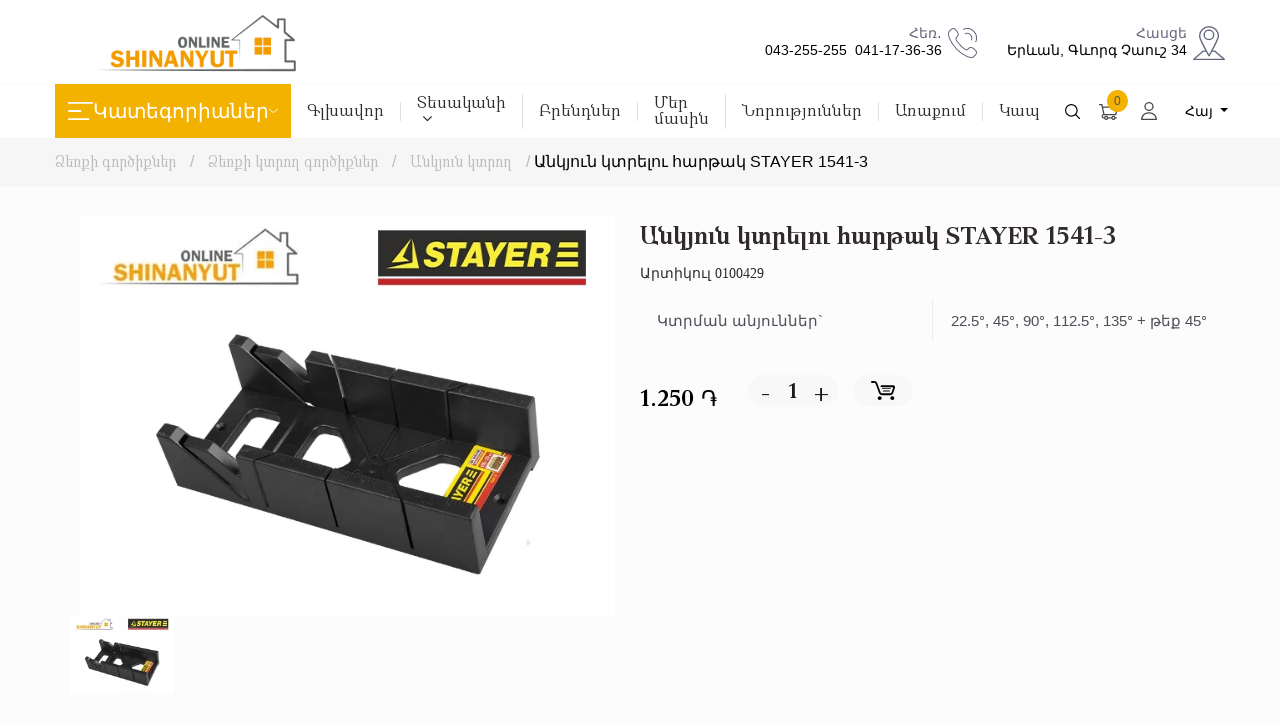

--- FILE ---
content_type: text/html; charset=UTF-8
request_url: https://www.onlineshinanyut.am/product/view/ankyun-ktrelu-hartak-stayer-15413
body_size: 48094
content:
<!doctype html>
<html lang="en" id="html5">
<head>
<link rel="dns-prefetch" href="//www.google.com">
<link rel="dns-prefetch" href="//www.googletagmanager.com">
<link rel="dns-prefetch" href="//connect.facebook.net">
<link rel="dns-prefetch" href="//www.facebook.com">
<link rel="dns-prefetch" href="//www.onlineshinanyut.am"">
<link rel="dns-prefetch" href="//www.stayer.es">
<link rel="dns-prefetch" href="//www.onlineshinanyut.am">
<link rel="dns-prefetch" href="//fonts.googleapis.com">
<link rel="dns-prefetch" href="//www.w3.org">
<link rel="dns-prefetch" href="//code.jquery.com">
<link rel="dns-prefetch" href="//www.instagram.com">
<link rel="dns-prefetch" href="//astudio.am">
<link rel="dns-prefetch" href="//schema.org">
    <meta charset="UTF-8">
    <meta name="viewport" content="width=device-width, initial-scale=1"/>
    <meta http-equiv="X-UA-Compatible" content="ie=edge">
    <meta name=csrf-token content="nGMrw7uglTQ2Mmw3F0zShZmmyG9qce7zMBzePv5K">


    <script src="https://www.google.com/recaptcha/api.js" async defer></script>

    <meta name="google-site-verification" content="NUUmzWvW3SukBv5YrrEaOV7F8KjzN0C7GP7cyV0uons" />
    
    
    <script async src="https://www.googletagmanager.com/gtag/js?id=UA-133456269-1"></script>
    <script>
        window.dataLayer = window.dataLayer || [];
        function gtag(){dataLayer.push(arguments);}
        gtag('js', new Date());

        gtag('config', 'UA-133456269-1');
    </script>
    
    
    <script>
    !function(f,b,e,v,n,t,s)
    {if(f.fbq)return;n=f.fbq=function(){n.callMethod?
    n.callMethod.apply(n,arguments):n.queue.push(arguments)};
    if(!f._fbq)f._fbq=n;n.push=n;n.loaded=!0;n.version='2.0';
    n.queue=[];t=b.createElement(e);t.async=!0;
    t.src=v;s=b.getElementsByTagName(e)[0];
    s.parentNode.insertBefore(t,s)}(window, document,'script',
    'https://connect.facebook.net/en_US/fbevents.js');
    fbq('init', '4875169142709223');
    fbq('track', 'PageView');
    </script>
    <noscript><img height="1" width="1" class="page_speed_1417281774"
    src="https://www.facebook.com/tr?id=4875169142709223&ev=PageView&noscript=1"
    /></noscript>
    

    <script>

        var cookieOption = {expires: 3600 * 24 * 365, path: "/"};
        var isBigBasket = 0;d
    </script>
    <title> Անկյուն կտրելու հարթակ STAYER 1541-3 - Ձեռքի կտրող գործիքներ - Շինանյութի օնլայն խանութ ֊ Onlineshinanyut.am</title>
        <meta property="og:url"
          content="https://www.onlineshinanyut.am"/>
    <meta property="og:type" content="website"/>
    <meta property="og:title" content="Անկյուն կտրելու հարթակ STAYER 1541-3"/>
    <meta property="og:description" content="&lt;p&gt;&lt;strong&gt;Onlineshinanyut.am&lt;/strong&gt;&amp;nbsp;շինանյութի ինտերնետ խանութն առաջարկում է&amp;nbsp;Ձեռքի գործիքներ(dzerqi gorciqner) առաջատար բրենդերից։ Ընտրելով&amp;nbsp;&lt;strong&gt;Անկյուն կտրելու հարթակ STAYER 1541-3&lt;/strong&gt;&amp;nbsp;ապրանքը՝ դուք ստանում եք որակ, երաշխիք և&amp;nbsp;արագ առաքում։&lt;/p&gt;

&lt;p&gt;&amp;nbsp;&lt;/p&gt;

&lt;p&gt;&lt;a href=&quot;https://www.stayer.es/en/&quot;&gt;&lt;u&gt;&lt;strong&gt;Stayer&lt;/strong&gt;&lt;/u&gt;&lt;/a&gt;&amp;nbsp;ապրանքանիշը գերմանական ապրանքանիշն է՝ շինարարական և վերանորոգման աշխատանքների համար գործիքների և ծախսվող նյութերի ամենամեծ արտադրողը:Ապրանքանիշը 20 տարուց ավելի ամուր առաջատար դիրքեր է զբաղեցնում վերանորոգման և շինարարության հետ կապված բոլոր ոլորտներում: Գործիքները պատրաստված են դիմացկուն նյութերից և համապատասխանում են միջազգային բոլոր ստանդարտներին, ինչը հաստատվում է հավաստագրերի առկայությամբ:Այս ընկերության ծառայություններից նախընտրում են օգտվե մի շարք մեծ շինարարական կազմակերպություններ քանի որ նրանք գիտակցում են որ արդյունքի կհասնեն միայն Stayer &amp;ndash; ի հետ ։&lt;/p&gt;

&lt;p&gt;&amp;nbsp;&lt;/p&gt;

&lt;p&gt;Հանդիսանալով Stayer ապրանքանիշի պաշտոնական ներկայացուցիչը Հայաստանում, մենք առաջարկում ենք միայն օրիգինալ գործիքներ (&lt;strong&gt;gorciqner&lt;/strong&gt;), մրցունակ գներ և երաշխիքային սպասարկում։&lt;/p&gt;

&lt;p&gt;&amp;nbsp;&lt;/p&gt;

&lt;p&gt;Եթե պատվերն ուղարկել եք կամ զանգահարել եք մինչև 17:00, ապա պատվերը կառաքվի նույն օրը՝ ժամերի ընթացքում։ Ժամը 17:00-ից հետո ստացված պատվերների համար առաքումները կատարվում են հաջորդ օրվա առաջին կեսին: Առաքումը Երևանում սկսում է 500 դրամից։ Վճարումը կարող եք կատարել օնլայն, իսկ կանխիկի դեպքում՝ առաքիչին, ապրանքը տեսնելուց հետո: Դուք չեք վճարի առաքման գումար, եթե ապրանքը ունենա որևէ թերություն:&lt;/p&gt;"/>

    <meta property="og:image" content="https://www.onlineshinanyut.am/images/uploads/items/thumbnail/BrRUD5xGg8evF41G.webp"/>
    <meta name="description" content="&lt;p&gt;&lt;strong&gt;Onlineshinanyut.am&lt;/strong&gt;&amp;nbsp;շինանյութի ինտերնետ խանութն առաջարկում է&amp;nbsp;Ձեռքի գործիքներ(dzerqi gorciqner) առաջատար բրենդերից։ Ընտրելով&amp;nbsp;&lt;strong&gt;Անկյուն կտրելու հարթակ STAYER 1541-3&lt;/strong&gt;&amp;nbsp;ապրանքը՝ դուք ստանում եք որակ, երաշխիք և&amp;nbsp;արագ առաքում։&lt;/p&gt;

&lt;p&gt;&amp;nbsp;&lt;/p&gt;

&lt;p&gt;&lt;a href=&quot;https://www.stayer.es/en/&quot;&gt;&lt;u&gt;&lt;strong&gt;Stayer&lt;/strong&gt;&lt;/u&gt;&lt;/a&gt;&amp;nbsp;ապրանքանիշը գերմանական ապրանքանիշն է՝ շինարարական և վերանորոգման աշխատանքների համար գործիքների և ծախսվող նյութերի ամենամեծ արտադրողը:Ապրանքանիշը 20 տարուց ավելի ամուր առաջատար դիրքեր է զբաղեցնում վերանորոգման և շինարարության հետ կապված բոլոր ոլորտներում: Գործիքները պատրաստված են դիմացկուն նյութերից և համապատասխանում են միջազգային բոլոր ստանդարտներին, ինչը հաստատվում է հավաստագրերի առկայությամբ:Այս ընկերության ծառայություններից նախընտրում են օգտվե մի շարք մեծ շինարարական կազմակերպություններ քանի որ նրանք գիտակցում են որ արդյունքի կհասնեն միայն Stayer &amp;ndash; ի հետ ։&lt;/p&gt;

&lt;p&gt;&amp;nbsp;&lt;/p&gt;

&lt;p&gt;Հանդիսանալով Stayer ապրանքանիշի պաշտոնական ներկայացուցիչը Հայաստանում, մենք առաջարկում ենք միայն օրիգինալ գործիքներ (&lt;strong&gt;gorciqner&lt;/strong&gt;), մրցունակ գներ և երաշխիքային սպասարկում։&lt;/p&gt;

&lt;p&gt;&amp;nbsp;&lt;/p&gt;

&lt;p&gt;Եթե պատվերն ուղարկել եք կամ զանգահարել եք մինչև 17:00, ապա պատվերը կառաքվի նույն օրը՝ ժամերի ընթացքում։ Ժամը 17:00-ից հետո ստացված պատվերների համար առաքումները կատարվում են հաջորդ օրվա առաջին կեսին: Առաքումը Երևանում սկսում է 500 դրամից։ Վճարումը կարող եք կատարել օնլայն, իսկ կանխիկի դեպքում՝ առաքիչին, ապրանքը տեսնելուց հետո: Դուք չեք վճարի առաքման գումար, եթե ապրանքը ունենա որևէ թերություն:&lt;/p&gt;">

        <link href="https://fonts.googleapis.com/css?family=Montserrat:400,400i,700,700i&amp;subset=cyrillic"
          rel="stylesheet">
    
    <link rel="stylesheet" href="https://www.onlineshinanyut.am/assets/font-awesome-4.7.0/css/font-awesome.css">

    
    <link rel=stylesheet href="https://www.onlineshinanyut.am/css/bootstrap.min.css">
        <link rel="stylesheet" href="https://www.onlineshinanyut.am/css/stars.css">

    
    
    
    
    <link href="https://www.onlineshinanyut.am/storage/cache/css/1714383212-styles.css" rel="stylesheet" />


    <script>
        var isBigBasket = 0;
        
    </script>

        <link rel="stylesheet" href="https://www.onlineshinanyut.am/css/swiper.css">
    <link rel="stylesheet" href="https://www.onlineshinanyut.am/assets/fancybox-master/dist/jquery.fancybox.css">
    <link rel="stylesheet" href="https://www.onlineshinanyut.am/css/product_view.css">
    <style>
        @media  only screen and (max-width: 640px) {
            .product-ways .container a:nth-child(3):after, .product-ways .container a:nth-child(4):after {
                padding: 0;
                content: '...';
                font-size: 16px;
                margin: 0;
            }

            .product-ways .container a:nth-child(3) {
                font-size: 0 !important;
            }

            .product-ways .container a:nth-child(4) {
                font-size: 0 !important;
            }
        }

    </style>
    <style>
        ._orinationRight_25 .button_1O {
            margin-right: 20px !important;
            margin-bottom:10px !important;
        }
        .top-button {
            bottom: 85px !important;
            right: 31px !important;

}

    </style>
    <link rel=stylesheet href="https://www.onlineshinanyut.am/css/media.css">
    <link href="https://www.onlineshinanyut.am/storage/cache/css/1691410706-media.css" rel="stylesheet" />


<style>.page_speed_1417281774{ display:none } .page_speed_1700206867{ display: flex } .page_speed_727085487{ position: relative } .page_speed_375641220{ display: flex; } .page_speed_1480537422{ cursor: pointer; user-select: none } .page_speed_436403553{ margin-left: 5px; } .page_speed_141023536{ padding: 20px; display: flex;flex-wrap: wrap } .page_speed_2131347789{ width: 20%;margin-top: 10px } .page_speed_1307910385{ width: 90%;  margin: 5px;  color: #DDDDDD; } .page_speed_859548465{ display: flex; align-items: center; margin-left: auto } .page_speed_1157918876{ width: 50px } .page_speed_24074837{ color:black; } .page_speed_619904633{ line-height:1.4; } .page_speed_1343053843{ color:#919191; } .page_speed_819446480{ color: #777;font-weight: 600; } .page_speed_704669994{ cursor:pointer; } .page_speed_1749885294{ enable-background:new 0 0 512 512; } .page_speed_984041631{ display: none !important; } .page_speed_2135959946{ display: flex;flex-direction: column } .page_speed_1185373645{ font-size: 17px; text-align: center;margin-top: 20px } .page_speed_1450069348{ enable-background:new 0 0 490.8 490.8; } .page_speed_953857117{ fill:#F44336; }</style>
</head>
<body>
<input id="noLocaleUrl" type="hidden" value="https://www.onlineshinanyut.am/product/view/ankyun-ktrelu-hartak-stayer-15413">
<input id="isLoggedIn" type="hidden" value="">
<input id="locale" type="hidden" value="hy">
<style>
.language-select{
    color: black;
    background: transparent !important;
    border: none !important;
    box-shadow: none !important;
    padding: 5px;

}

.language-select,
.dropdown-menu{
    margin-left: 10px;
    min-width: 80px;
    font-family: Montserrat,'sans-serif';
}

.dropdown-menu .dropdown-item{
    padding: 5px;
}

.language-select:focus{
    border: none !important;
    box-shadow: none !important;
    outline: none !important;
}

.language-select:hover{
    color: black;
    background: transparent;
    margin-left: 10px;
    border: none !important;
    box-shadow: none !important;
}
</style>
<header>

    <div class="header-wrapper">
        <div class="header-controller">
            <div class="container">
                <div class="header-middle-wrapper position-relative">
                    <div class="logo-container">
                                                    <a class="d-block"
                               
                               href="https://www.onlineshinanyut.am">
                                <img src="https://www.onlineshinanyut.am/images/uploads/info/Mqfv.png"
                                     alt="Շինանյութի օնլայն խանութ ֊ onlineshinanyut.am" class="img-fluid">
                            </a>
                                            </div>
                    <div class="header-call-info">
                                                    <div class="header-call-info__item">
                                <div class="header-call-info__phone">
                                    <span>Հեռ․</span>
                                    <div class="page_speed_1700206867">
                                                                                    <a href="tel:043-255-255">&nbsp; 043-255-255 </a>
                                                                                    <a href="tel:041-17-36-36">&nbsp; 041-17-36-36 </a>
                                                                            </div>
                                </div>
                                <a href="tel:041-17-36-36">
                                    <svg xmlns="http://www.w3.org/2000/svg" width="29.736" height="29.73"
                                         viewBox="0 0 29.736 29.73">
                                        <g id="phonecall3_83902" transform="translate(0 -0.003)">
                                            <g id="Group_12059" data-name="Group 12059">
                                                <path id="Path_13869" data-name="Path 13869"
                                                      d="M23.9,29.733a12.779,12.779,0,0,1-4.373-.929A32.824,32.824,0,0,1,8.487,21.247,32.821,32.821,0,0,1,.93,10.21C-.307,6.935-.31,4.247.92,3.017c.178-.178.359-.368.545-.563C2.588,1.274,3.887-.067,5.538.006,6.7.054,7.821.774,8.973,2.2c3.4,4.225,1.865,5.731.093,7.477l-.314.31c-.29.29-.839,1.632,4.26,6.73a28.377,28.377,0,0,0,4.217,3.62c.715.464,1.991,1.164,2.514.641l.315-.318c1.744-1.77,3.25-3.3,7.474.1,1.431,1.15,2.15,2.273,2.2,3.434.069,1.682-1.271,2.954-2.453,4.076-.194.185-.384.364-.56.54A3.9,3.9,0,0,1,23.9,29.733ZM5.419,1C4.225,1,3.145,2.138,2.19,3.142c-.193.2-.38.4-.563.582-.916.915-.822,3.323.238,6.134A31.825,31.825,0,0,0,9.194,20.541a31.824,31.824,0,0,0,10.681,7.328c2.811,1.061,5.219,1.153,6.135.236.183-.182.378-.368.578-.558,1.028-.977,2.193-2.083,2.143-3.311A4.042,4.042,0,0,0,26.9,21.541c-3.52-2.828-4.5-1.828-6.135-.176l-.32.323c-.777.781-2.044.61-3.766-.51A29.32,29.32,0,0,1,12.3,17.427h0C8.074,13.2,6.72,10.608,8.045,9.282l.319-.316c1.658-1.632,2.658-2.617-.171-6.137A4.054,4.054,0,0,0,5.5,1Z"
                                                      fill="#66697e"/>
                                            </g>
                                            <g id="Group_12060" data-name="Group 12060">
                                                <path id="Path_13870" data-name="Path 13870"
                                                      d="M24.07,12.29a.5.5,0,0,1-.463-.687,4.2,4.2,0,0,0-5.627-5.41.5.5,0,1,1-.412-.91,5.2,5.2,0,0,1,6.965,6.7A.5.5,0,0,1,24.07,12.29Z"
                                                      fill="#66697e"/>
                                                <path id="Path_13871" data-name="Path 13871"
                                                      d="M28.534,14.1a.5.5,0,0,1-.463-.687A9.022,9.022,0,0,0,15.995,1.8.5.5,0,0,1,15.583.89,10.022,10.022,0,0,1,29,13.79.5.5,0,0,1,28.534,14.1Z"
                                                      fill="#66697e"/>
                                            </g>
                                        </g>
                                    </svg>
                                </a>
                            </div>
                                                <div class="header-call-info__item">
                            <div class="header-call-info__loc">
                                <span>Հասցե</span>
                                <p>Երևան, Գևորգ Չաուշ 34</p>
                            </div>
                            <a href="#location">
                                <svg xmlns="http://www.w3.org/2000/svg" width="31.748" height="34.5"
                                     viewBox="0 0 31.748 34.5">
                                    <g id="Layer_2" data-name="Layer 2" transform="translate(-4.497 -3.5)">
                                        <path id="Path_13860" data-name="Path 13860"
                                              d="M17.512,16.917a5.423,5.423,0,1,1,5.354-5.423,5.423,5.423,0,0,1-5.354,5.423Zm0-9.467a4.043,4.043,0,1,0,3.974,4.043A4,4,0,0,0,17.512,7.45Z"
                                              transform="translate(2.859 0.977)" fill="#66697e"/>
                                        <path id="Path_13861" data-name="Path 13861"
                                              d="M20.119,27.044a.089.089,0,0,1-.083.083.773.773,0,0,1-.317.1h0a.607.607,0,0,1-.345-.11l-.083-.083a.469.469,0,0,1-.166-.166c-.29-.511-1.228-2.18-2.4-4.375H14.143L6.36,29.39H33.022L25.183,22.5H22.672C21.5,24.7,20.56,26.368,20.284,26.878A.635.635,0,0,1,20.119,27.044Z"
                                              transform="translate(0.708 7.216)" fill="none"/>
                                        <path id="Path_13862" data-name="Path 13862"
                                              d="M18.386,4.5A8.956,8.956,0,0,0,9.72,13.277c0,1.822,3.312,8.666,6.541,14.752a.593.593,0,0,1,.386.317l1.739,3.478,1.7-3.478a.676.676,0,0,1,.428-.331c3.215-6.086,6.514-12.917,6.514-14.738A8.832,8.832,0,0,0,18.386,4.5Z"
                                              transform="translate(1.985 0.38)" fill="none"/>
                                        <path id="Path_13863" data-name="Path 13863"
                                              d="M15.79,25.88l-.083-.083C15.625,25.714,15.749,25.866,15.79,25.88Z"
                                              transform="translate(4.249 8.463)" fill="#66697e"/>
                                        <path id="Path_13864" data-name="Path 13864" d="M16,25.92Z"
                                              transform="translate(4.371 8.52)" fill="#66697e"/>
                                        <path id="Path_13865" data-name="Path 13865"
                                              d="M16.36,25.79a.089.089,0,0,1-.083.083C16.194,25.887,16.332,25.818,16.36,25.79Z"
                                              transform="translate(4.467 8.47)" fill="#66697e"/>
                                        <path id="Path_13866" data-name="Path 13866"
                                              d="M16.357,25.85a.773.773,0,0,1-.317.1A.773.773,0,0,0,16.357,25.85Z"
                                              transform="translate(4.386 8.493)" fill="#66697e"/>
                                        <path id="Path_13867" data-name="Path 13867"
                                              d="M16.095,25.96a.607.607,0,0,1-.345-.11A.607.607,0,0,0,16.095,25.96Z"
                                              transform="translate(4.276 8.493)" fill="#66697e"/>
                                        <path id="Path_13868" data-name="Path 13868"
                                              d="M36.007,36.8l-9.343-8.28a.635.635,0,0,0-.455-.179h-2.1C26.871,23.1,30.4,15.92,30.4,13.657A10.212,10.212,0,0,0,20.371,3.5,10.24,10.24,0,0,0,10.325,13.657c0,2.249,3.56,9.439,6.32,14.683H14.534a.635.635,0,0,0-.455.179L4.736,36.8a.676.676,0,0,0-.193.759A.7.7,0,0,0,5.191,38h30.36a.7.7,0,0,0,.649-.442A.676.676,0,0,0,36.007,36.8ZM11.719,13.657A8.956,8.956,0,0,1,20.371,4.88a8.832,8.832,0,0,1,8.639,8.777c0,1.822-3.3,8.653-6.514,14.738-.718,1.38-1.449,2.76-2.125,3.947-.676-1.228-1.38-2.567-2.125-3.933C15.031,22.323,11.719,15.478,11.719,13.657ZM7.013,36.62l7.783-6.9H17.39c1.173,2.194,2.111,3.864,2.4,4.375a.469.469,0,0,0,.166.166.089.089,0,0,0,.083.083.607.607,0,0,0,.345.11h0a.773.773,0,0,0,.317-.1l.083-.083a.635.635,0,0,0,.166-.166c.276-.511,1.214-2.18,2.387-4.375h2.553l7.783,6.9Z"
                                              fill="#66697e"/>
                                    </g>
                                </svg>
                            </a>
                        </div>
                    </div>
                    <div class="small-basket-container">
                        <h3 class="sb-empty">Զամբյուղը դատարկ է</h3>
                        <div class="small-basket-items small-basket-products">
                                                    </div>
                        <div class="small-basket-action">
                            <div class="sb-total-container">
                                <p class="total-title">Ընդամենը</p>
                                <p class="total-price"><span
                                            class="small-basket-total without_discount">
                                                0
                                            </span>
                                    Դ</p>
                            </div>

                            <div class="sb-btn-group d-flex align-items-center mt-5">

                                <div class="sb-button">
                                    <a href="https://www.onlineshinanyut.am/basket">Դիտել զամբյուղը</a>
                                </div>
                                
                                <div class="sb-make-order ms-4 basket-clear-button sb-button">
                                    <a class="datarkel-zambyuxe" href="javascript:void(0)">Դատարկել զամբյուղը</a>
                                    <a class="datarkel" href="javascript:void(0)">Դատարկել</a>
                                </div>
                            </div>
                        </div>
                    </div>
                </div>
                <div class="login-part">
                    
                    <h3 class="page-title">Մուտք</h3>
                    <p>Եթե Դուք արդեն գրանցվել եք, ապա <br>մուտք գործեք համակարգ:</p>
                                        <form class="login-form" method="POST" action="https://www.onlineshinanyut.am/user-login">
                        <input type="hidden" name="_token" value="nGMrw7uglTQ2Mmw3F0zShZmmyG9qce7zMBzePv5K">                                                <div class="form-group">
                            <input class=""
                                   type="email" name="email" id="email" value=""
                                   placeholder="էլ. փոստ">
                                                    </div>
                        <div class="form-group">
                            <input class=""
                                   type="password" name="password" id="pwd" placeholder="Գաղտնաբառ">
                                                    </div>
                        <div class="remember-checkbox">
                            <label class="ism-checkboxes-container">
                                <input type="checkbox" class="checkbox filter-criteria" name="remember">Հիշել ինձ
                                <span class="ism-checkMark"></span>
                            </label>
                            <div class="form-forgot">
                                <a href="/password/reset" class="forgot">Մոռացե՞լ եք գաղտնաբառը</a>
                            </div>
                        </div>
                        <div class="form-group mt-4">
                            <div class="captcha-input">
                                
                                <div class="g-recaptcha" data-sitekey="6LccX70mAAAAAEaxEvJT3s_nqB4TDvoPPLiATo6t" data-size="normal" data-theme="light" id="recaptcha-element"></div>
                            </div>
                                                    </div>
                        <div class="login-button-item">
                            <button type="submit">Մուտք</button>
                            <a href="/register">Գրանցվել</a>
                        </div>
                    </form>
                    
                </div>
            </div>
        </div>
    </div>

    <div class="header-bottom">
        <div class="container">
            <button class="catalog-btn">
                <svg xmlns="http://www.w3.org/2000/svg" width="25.2" height="18" viewBox="0 0 25.2 18">
                    <g id="menu_" data-name="menu " transform="translate(-2 -6)">
                        <path id="Path_13857" data-name="Path 13857"
                              d="M26.3,6H2.9a.9.9,0,0,0,0,1.8H26.3a.9.9,0,1,0,0-1.8Z" transform="translate(0 0)"
                              fill="#fff"/>
                        <path id="Path_13858" data-name="Path 13858"
                              d="M2.9,16.8H14.6a.9.9,0,0,0,0-1.8H2.9a.9.9,0,1,0,0,1.8Z" transform="translate(0 -0.9)"
                              fill="#fff"/>
                        <path id="Path_13859" data-name="Path 13859"
                              d="M22.7,24H2.9a.9.9,0,0,0,0,1.8H22.7a.9.9,0,0,0,0-1.8Z" transform="translate(0 -1.8)"
                              fill="#fff"/>
                    </g>
                </svg>
                Կատեգորիաներ
                <svg xmlns="http://www.w3.org/2000/svg" width="9.205" height="4.959" viewBox="0 0 9.205 4.959">
                    <g id="left-arrow_1_" data-name="left-arrow (1)" transform="translate(0 4.959) rotate(-90)">
                        <g id="Group_7712" data-name="Group 7712">
                            <path id="Path_13051" data-name="Path 13051"
                                  d="M.855,4.6l4-4a.354.354,0,1,0-.5-.5L.1,4.354a.354.354,0,0,0,0,.5l4.25,4.25a.354.354,0,0,0,.5-.5Z"
                                  fill="#fff"/>
                        </g>
                    </g>
                </svg>
            </button>
            

            <div class="catalog_dropdown_block">
                <div class="catalog_bar">
                    <ul class="parent_section">
                                                                                    <li>
                                    <a class="parent_section_link">
                                        Էլեկտրական գործիքներ
                                    </a>
                                    <div class="sub_category_block">
                                        <div class="sub_category_back">
                                            <span class="category_title bold">Էլեկտրական գործիքներ</span>
                                        </div>
                                        <div class="sub_category_column">
                                                                                            
                                                    
                                                    <ul class="sub_category">
                                                        <li>
                                                            <a href="https://www.onlineshinanyut.am/products/benzinov-gortsiqner"
                                                               class="sub_category_link parent_title">
                                                                Բենզինով գործիքներ
                                                                                                                                    (1)
                                                                                                                            </a>
                                                        </li>
                                                    </ul>
                                                
                                                    
                                                    <ul class="sub_category">
                                                        <li>
                                                            <a href="https://www.onlineshinanyut.am/products/odachnshakan-gortsiqner"
                                                               class="sub_category_link parent_title">
                                                                Օդաճնշական գործիքներ
                                                                                                                                    (109)
                                                                                                                            </a>
                                                        </li>
                                                    </ul>
                                                
                                                    
                                                    <ul class="sub_category">
                                                        <li>
                                                            <a href="https://www.onlineshinanyut.am/products/hosanqov-gortsiqner"
                                                               class="sub_category_link parent_title">
                                                                Հոսանքով գործիքներ
                                                                                                                                    (271)
                                                                                                                            </a>
                                                        </li>
                                                    </ul>
                                                
                                                    
                                                    <ul class="sub_category">
                                                        <li>
                                                            <a href="https://www.onlineshinanyut.am/products/martkocov-gortsiqner"
                                                               class="sub_category_link parent_title">
                                                                Մարտկոցով գործիքներ
                                                                                                                                    (87)
                                                                                                                            </a>
                                                        </li>
                                                    </ul>
                                                
                                                    
                                                    <ul class="sub_category">
                                                        <li>
                                                            <a href="https://www.onlineshinanyut.am/products/hastocner"
                                                               class="sub_category_link parent_title">
                                                                Հաստոցներ
                                                                                                                                    (22)
                                                                                                                            </a>
                                                        </li>
                                                    </ul>
                                                
                                                    
                                                    <ul class="sub_category">
                                                        <li>
                                                            <a href="https://www.onlineshinanyut.am/products/generator"
                                                               class="sub_category_link parent_title">
                                                                Գեներատոր
                                                                                                                                    (6)
                                                                                                                            </a>
                                                        </li>
                                                    </ul>
                                                
                                                    
                                                    <ul class="sub_category">
                                                        <li>
                                                            <a href="https://www.onlineshinanyut.am/products/betoni-vibrator"
                                                               class="sub_category_link parent_title">
                                                                Բետոնի Վիբրատոր
                                                                                                                                    (13)
                                                                                                                            </a>
                                                        </li>
                                                    </ul>
                                                
                                                    
                                                    <ul class="sub_category">
                                                        <li>
                                                            <a href="https://www.onlineshinanyut.am/products/sghocner"
                                                               class="sub_category_link parent_title">
                                                                Սղոցներ
                                                                                                                                    (33)
                                                                                                                            </a>
                                                        </li>
                                                    </ul>
                                                
                                                    
                                                    <ul class="sub_category">
                                                        <li>
                                                            <a href="https://www.onlineshinanyut.am/products/frez+resmus"
                                                               class="sub_category_link parent_title">
                                                                Ֆրեզ/Ռեսմուս
                                                                                                                                    (2)
                                                                                                                            </a>
                                                        </li>
                                                    </ul>
                                                
                                                    
                                                    <ul class="sub_category">
                                                        <li>
                                                            <a href="https://www.onlineshinanyut.am/products/85-salik-ktrogh-sarqer"
                                                               class="sub_category_link parent_title">
                                                                Սալիկ կտրող սարքեր
                                                                                                                                    (2)
                                                                                                                            </a>
                                                        </li>
                                                    </ul>
                                                
                                                    
                                                    <ul class="sub_category">
                                                        <li>
                                                            <a href="https://www.onlineshinanyut.am/products/hghkogh-meqena"
                                                               class="sub_category_link parent_title">
                                                                Հղկող մեքենա
                                                                                                                                    (25)
                                                                                                                            </a>
                                                        </li>
                                                    </ul>
                                                
                                                    
                                                    <ul class="sub_category">
                                                        <li>
                                                            <a href="https://www.onlineshinanyut.am/products/elektrakan-gortsiqneri-kcordichner"
                                                               class="sub_category_link parent_title">
                                                                Էլեկտրական գործիքների կցորդիչներ
                                                                                                                                    (1011)
                                                                                                                            </a>
                                                        </li>
                                                    </ul>
                                                
                                                    
                                                    <ul class="sub_category">
                                                        <li>
                                                            <a href="https://www.onlineshinanyut.am/products/ayl-elektrakan-gortsiqner"
                                                               class="sub_category_link parent_title">
                                                                Այլ էլեկտրական գործիքներ
                                                                                                                                    (1)
                                                                                                                            </a>
                                                        </li>
                                                    </ul>
                                                                                                                                    </div>
                                    </div>
                                </li>
                                                            <li>
                                    <a class="parent_section_link">
                                        Ձեռքի գործիքներ
                                    </a>
                                    <div class="sub_category_block">
                                        <div class="sub_category_back">
                                            <span class="category_title bold">Ձեռքի գործիքներ</span>
                                        </div>
                                        <div class="sub_category_column">
                                                                                            
                                                    
                                                    <ul class="sub_category">
                                                        <li>
                                                            <a href="https://www.onlineshinanyut.am/products/34-syomnik"
                                                               class="sub_category_link parent_title">
                                                                Սյոմնիկ
                                                                                                                                    (2)
                                                                                                                            </a>
                                                        </li>
                                                    </ul>
                                                
                                                    
                                                    <ul class="sub_category">
                                                        <li>
                                                            <a href="https://www.onlineshinanyut.am/products/dzerqi-tsakogh-gortsiqner"
                                                               class="sub_category_link parent_title">
                                                                Ձեռքի ծակող գործիքներ
                                                                                                                                    (2)
                                                                                                                            </a>
                                                        </li>
                                                    </ul>
                                                
                                                    
                                                    <ul class="sub_category">
                                                        <li>
                                                            <a href="https://www.onlineshinanyut.am/products/avtomeqenayi-gortsiqner"
                                                               class="sub_category_link parent_title">
                                                                Ավտոմեքենայի գործիքներ
                                                                                                                                    (1)
                                                                                                                            </a>
                                                        </li>
                                                    </ul>
                                                
                                                    
                                                    <ul class="sub_category">
                                                        <li>
                                                            <a href="https://www.onlineshinanyut.am/products/gortsiqneri-havaqatsuner"
                                                               class="sub_category_link parent_title">
                                                                Գործիքների հավաքածուներ
                                                                                                                                    (73)
                                                                                                                            </a>
                                                        </li>
                                                    </ul>
                                                
                                                    
                                                    <ul class="sub_category">
                                                        <li>
                                                            <a href="https://www.onlineshinanyut.am/products/dzerqi-ktrogh-gortsiqner"
                                                               class="sub_category_link parent_title">
                                                                Ձեռքի կտրող գործիքներ
                                                                                                                                    (335)
                                                                                                                            </a>
                                                        </li>
                                                    </ul>
                                                
                                                    
                                                    <ul class="sub_category">
                                                        <li>
                                                            <a href="https://www.onlineshinanyut.am/products/dzerqi-seghmogh-gortsiqner"
                                                               class="sub_category_link parent_title">
                                                                Ձեռքի սեղմող գործիքներ
                                                                                                                                    (128)
                                                                                                                            </a>
                                                        </li>
                                                    </ul>
                                                
                                                    
                                                    <ul class="sub_category">
                                                        <li>
                                                            <a href="https://www.onlineshinanyut.am/products/trishotkaner"
                                                               class="sub_category_link parent_title">
                                                                Տրիշոտկաներ
                                                                                                                                    (3)
                                                                                                                            </a>
                                                        </li>
                                                    </ul>
                                                
                                                    
                                                    <ul class="sub_category">
                                                        <li>
                                                            <a href="https://www.onlineshinanyut.am/products/metchik+plyashka"
                                                               class="sub_category_link parent_title">
                                                                Մետչիկ/Պլյաշկա
                                                                                                                                    (2)
                                                                                                                            </a>
                                                        </li>
                                                    </ul>
                                                
                                                    
                                                    <ul class="sub_category">
                                                        <li>
                                                            <a href="https://www.onlineshinanyut.am/products/jang-maqrogh-khozanakner"
                                                               class="sub_category_link parent_title">
                                                                Ժանգ մաքրող խոզանակներ
                                                                                                                                    (34)
                                                                                                                            </a>
                                                        </li>
                                                    </ul>
                                                
                                                    
                                                    <ul class="sub_category">
                                                        <li>
                                                            <a href="https://www.onlineshinanyut.am/products/ptutakahanner"
                                                               class="sub_category_link parent_title">
                                                                Պտուտակահաններ
                                                                                                                                    (115)
                                                                                                                            </a>
                                                        </li>
                                                    </ul>
                                                
                                                    
                                                    <ul class="sub_category">
                                                        <li>
                                                            <a href="https://www.onlineshinanyut.am/products/ptutakabanali+klucher"
                                                               class="sub_category_link parent_title">
                                                                Պտուտակաբանալի/կլուչեր
                                                                                                                                    (540)
                                                                                                                            </a>
                                                        </li>
                                                    </ul>
                                                
                                                    
                                                    <ul class="sub_category">
                                                        <li>
                                                            <a href="https://www.onlineshinanyut.am/products/stepler+atrchanakner"
                                                               class="sub_category_link parent_title">
                                                                Ստեպլեր/Ատրճանակներ
                                                                                                                                    (35)
                                                                                                                            </a>
                                                        </li>
                                                    </ul>
                                                
                                                    
                                                    <ul class="sub_category">
                                                        <li>
                                                            <a href="https://www.onlineshinanyut.am/products/chapogh-gortsiqner"
                                                               class="sub_category_link parent_title">
                                                                Չափող գործիքներ
                                                                                                                                    (282)
                                                                                                                            </a>
                                                        </li>
                                                    </ul>
                                                
                                                    
                                                    <ul class="sub_category">
                                                        <li>
                                                            <a href="https://www.onlineshinanyut.am/products/harvatsogh-gortsiqner"
                                                               class="sub_category_link parent_title">
                                                                Հարվածող գործիքներ
                                                                                                                                    (89)
                                                                                                                            </a>
                                                        </li>
                                                    </ul>
                                                
                                                    
                                                    <ul class="sub_category">
                                                        <li>
                                                            <a href="https://www.onlineshinanyut.am/products/zaklyopka"
                                                               class="sub_category_link parent_title">
                                                                Զակլյոպկա
                                                                                                                                    (82)
                                                                                                                            </a>
                                                        </li>
                                                    </ul>
                                                
                                                    
                                                    <ul class="sub_category">
                                                        <li>
                                                            <a href="https://www.onlineshinanyut.am/products/paytagortsi-gortsiqner"
                                                               class="sub_category_link parent_title">
                                                                Փայտագործի գործիքներ
                                                                                                                                    (74)
                                                                                                                            </a>
                                                        </li>
                                                    </ul>
                                                
                                                    
                                                    <ul class="sub_category">
                                                        <li>
                                                            <a href="https://www.onlineshinanyut.am/products/13-telfer"
                                                               class="sub_category_link parent_title">
                                                                Տելֆեր
                                                                                                                                    (22)
                                                                                                                            </a>
                                                        </li>
                                                    </ul>
                                                
                                                    
                                                    <ul class="sub_category">
                                                        <li>
                                                            <a href="https://www.onlineshinanyut.am/products/hghkogh-paraganer"
                                                               class="sub_category_link parent_title">
                                                                Հղկող պարագաներ
                                                                                                                                    (63)
                                                                                                                            </a>
                                                        </li>
                                                    </ul>
                                                
                                                    
                                                    <ul class="sub_category">
                                                        <li>
                                                            <a href="https://www.onlineshinanyut.am/products/ayl-dzerqi-gortsiqner"
                                                               class="sub_category_link parent_title">
                                                                Այլ ձեռքի գործիքներ
                                                                                                                                    (342)
                                                                                                                            </a>
                                                        </li>
                                                    </ul>
                                                                                                                                    </div>
                                    </div>
                                </li>
                                                            <li>
                                    <a class="parent_section_link">
                                        Սարքավորումներ
                                    </a>
                                    <div class="sub_category_block">
                                        <div class="sub_category_back">
                                            <span class="category_title bold">Սարքավորումներ</span>
                                        </div>
                                        <div class="sub_category_column">
                                                                                            
                                                    
                                                    <ul class="sub_category">
                                                        <li>
                                                            <a href="https://www.onlineshinanyut.am/products/erakcman-sarqavorumner"
                                                               class="sub_category_link parent_title">
                                                                Եռակցման սարքավորումներ
                                                                                                                                    (39)
                                                                                                                            </a>
                                                        </li>
                                                    </ul>
                                                
                                                    
                                                    <ul class="sub_category">
                                                        <li>
                                                            <a href="https://www.onlineshinanyut.am/products/elektrodner"
                                                               class="sub_category_link parent_title">
                                                                Էլեկտրոդներ
                                                                                                                                    (1)
                                                                                                                            </a>
                                                        </li>
                                                    </ul>
                                                
                                                    
                                                    <ul class="sub_category">
                                                        <li>
                                                            <a href="https://www.onlineshinanyut.am/products/polipropilenayin-khoghovakneri-erakcman-aparatner"
                                                               class="sub_category_link parent_title">
                                                                Պոլիպրոպիլենային խողովակների եռակցման ապարատներ
                                                                                                                                    (7)
                                                                                                                            </a>
                                                        </li>
                                                    </ul>
                                                
                                                    
                                                    <ul class="sub_category">
                                                        <li>
                                                            <a href="https://www.onlineshinanyut.am/products/rezak-reduktor"
                                                               class="sub_category_link parent_title">
                                                                Ռեզակ, ռեդուկտոր
                                                                                                                                    (4)
                                                                                                                            </a>
                                                        </li>
                                                    </ul>
                                                
                                                    
                                                    <ul class="sub_category">
                                                        <li>
                                                            <a href="https://www.onlineshinanyut.am/products/garelka+farsunkaner"
                                                               class="sub_category_link parent_title">
                                                                Գարելկա/ֆարսունկաներ
                                                                                                                                    (43)
                                                                                                                            </a>
                                                        </li>
                                                    </ul>
                                                
                                                    
                                                    <ul class="sub_category">
                                                        <li>
                                                            <a href="https://www.onlineshinanyut.am/products/elektrodi-pahichner"
                                                               class="sub_category_link parent_title">
                                                                Էլեկտրոդի պահիչներ
                                                                                                                                    (6)
                                                                                                                            </a>
                                                        </li>
                                                    </ul>
                                                
                                                    
                                                    <ul class="sub_category">
                                                        <li>
                                                            <a href="https://www.onlineshinanyut.am/products/erakcman-magnisner"
                                                               class="sub_category_link parent_title">
                                                                Եռակցման մագնիսներ
                                                                                                                                    (17)
                                                                                                                            </a>
                                                        </li>
                                                    </ul>
                                                
                                                    
                                                    <ul class="sub_category">
                                                        <li>
                                                            <a href="https://www.onlineshinanyut.am/products/petli-darpasi-erakcvogh"
                                                               class="sub_category_link parent_title">
                                                                Պետլի դարպասի եռակցվող
                                                                                                                                    (12)
                                                                                                                            </a>
                                                        </li>
                                                    </ul>
                                                
                                                    
                                                    <ul class="sub_category">
                                                        <li>
                                                            <a href="https://www.onlineshinanyut.am/products/erakcman-pashtpanich-dimakner"
                                                               class="sub_category_link parent_title">
                                                                Եռակցման պաշտպանիչ դիմակներ
                                                                                                                                    (19)
                                                                                                                            </a>
                                                        </li>
                                                    </ul>
                                                
                                                    
                                                    <ul class="sub_category">
                                                        <li>
                                                            <a href="https://www.onlineshinanyut.am/products/zaklyopka+-paykayi-gortsiq"
                                                               class="sub_category_link parent_title">
                                                                Զակլյոպկա/ Պայկայի գործիք
                                                                                                                                    (38)
                                                                                                                            </a>
                                                        </li>
                                                    </ul>
                                                                                                                                    </div>
                                    </div>
                                </li>
                                                            <li>
                                    <a class="parent_section_link">
                                        Վերանորոգում
                                    </a>
                                    <div class="sub_category_block">
                                        <div class="sub_category_back">
                                            <span class="category_title bold">Վերանորոգում</span>
                                        </div>
                                        <div class="sub_category_column">
                                                                                            
                                                    
                                                    <ul class="sub_category">
                                                        <li>
                                                            <a href="https://www.onlineshinanyut.am/products/aerozolner"
                                                               class="sub_category_link parent_title">
                                                                Աերոզոլներ
                                                                                                                                    (252)
                                                                                                                            </a>
                                                        </li>
                                                    </ul>
                                                
                                                    
                                                    <ul class="sub_category">
                                                        <li>
                                                            <a href="https://www.onlineshinanyut.am/products/62-dzernocner"
                                                               class="sub_category_link parent_title">
                                                                Ձեռնոցներ
                                                                                                                                    (23)
                                                                                                                            </a>
                                                        </li>
                                                    </ul>
                                                
                                                    
                                                    <ul class="sub_category">
                                                        <li>
                                                            <a href="https://www.onlineshinanyut.am/products/pastarner"
                                                               class="sub_category_link parent_title">
                                                                Պաստառներ
                                                                                                                                    (8)
                                                                                                                            </a>
                                                        </li>
                                                    </ul>
                                                
                                                    
                                                    <ul class="sub_category">
                                                        <li>
                                                            <a href="https://www.onlineshinanyut.am/products/nerker-ev-paraganer"
                                                               class="sub_category_link parent_title">
                                                                Ներկեր և պարագաներ
                                                                                                                                    (668)
                                                                                                                            </a>
                                                        </li>
                                                    </ul>
                                                
                                                    
                                                    <ul class="sub_category">
                                                        <li>
                                                            <a href="https://www.onlineshinanyut.am/products/emulsianer"
                                                               class="sub_category_link parent_title">
                                                                Էմուլսիաներ
                                                                                                                                    (6)
                                                                                                                            </a>
                                                        </li>
                                                    </ul>
                                                
                                                    
                                                    <ul class="sub_category">
                                                        <li>
                                                            <a href="https://www.onlineshinanyut.am/products/nerkararakan-khozanakner"
                                                               class="sub_category_link parent_title">
                                                                Ներկարարական խոզանակներ
                                                                                                                                    (70)
                                                                                                                            </a>
                                                        </li>
                                                    </ul>
                                                
                                                    
                                                    <ul class="sub_category">
                                                        <li>
                                                            <a href="https://www.onlineshinanyut.am/products/nerkararakan-glanakner+valikner"
                                                               class="sub_category_link parent_title">
                                                                Ներկարարական գլանակներ/վալիկներ
                                                                                                                                    (137)
                                                                                                                            </a>
                                                        </li>
                                                    </ul>
                                                
                                                    
                                                    <ul class="sub_category">
                                                        <li>
                                                            <a href="https://www.onlineshinanyut.am/products/shpakliner"
                                                               class="sub_category_link parent_title">
                                                                Շպակլիներ
                                                                                                                                    (94)
                                                                                                                            </a>
                                                        </li>
                                                    </ul>
                                                                                                                                    </div>
                                    </div>
                                </li>
                                                            <li>
                                    <a class="parent_section_link">
                                        Աստիճան
                                    </a>
                                    <div class="sub_category_block">
                                        <div class="sub_category_back">
                                            <span class="category_title bold">Աստիճան</span>
                                        </div>
                                        <div class="sub_category_column">
                                                                                            
                                                    
                                                    <ul class="sub_category">
                                                        <li>
                                                            <a href="https://www.onlineshinanyut.am/products/alyumine-astichanner"
                                                               class="sub_category_link parent_title">
                                                                Ալյումինե աստիճաններ
                                                                                                                                    (22)
                                                                                                                            </a>
                                                        </li>
                                                    </ul>
                                                
                                                    
                                                    <ul class="sub_category">
                                                        <li>
                                                            <a href="https://www.onlineshinanyut.am/products/erkkoghmani-astichanner"
                                                               class="sub_category_link parent_title">
                                                                Երկկողմանի աստիճաններ
                                                                                                                                    (5)
                                                                                                                            </a>
                                                        </li>
                                                    </ul>
                                                
                                                    
                                                    <ul class="sub_category">
                                                        <li>
                                                            <a href="https://www.onlineshinanyut.am/products/erkhatvatsani-ev-ereq-hatvatsani-astichanner"
                                                               class="sub_category_link parent_title">
                                                                Երկհատվածանի և երեք հատվածանի աստիճաններ
                                                                                                                                    (13)
                                                                                                                            </a>
                                                        </li>
                                                    </ul>
                                                
                                                    
                                                    <ul class="sub_category">
                                                        <li>
                                                            <a href="https://www.onlineshinanyut.am/products/miakoghmani-astichanner"
                                                               class="sub_category_link parent_title">
                                                                Միակողմանի աստիճաններ
                                                                                                                                    (9)
                                                                                                                            </a>
                                                        </li>
                                                    </ul>
                                                
                                                    
                                                    <ul class="sub_category">
                                                        <li>
                                                            <a href="https://www.onlineshinanyut.am/products/pokhakerpvogh-astichanner"
                                                               class="sub_category_link parent_title">
                                                                Փոխակերպվող աստիճաններ
                                                                                                                                    (11)
                                                                                                                            </a>
                                                        </li>
                                                    </ul>
                                                
                                                    
                                                    <ul class="sub_category">
                                                        <li>
                                                            <a href="https://www.onlineshinanyut.am/products/kharachoner"
                                                               class="sub_category_link parent_title">
                                                                Խառաչոներ
                                                                                                                                    (8)
                                                                                                                            </a>
                                                        </li>
                                                    </ul>
                                                
                                                    
                                                    <ul class="sub_category">
                                                        <li>
                                                            <a href="https://www.onlineshinanyut.am/products/astichan-irar-mej-mtnogh+teleskopik"
                                                               class="sub_category_link parent_title">
                                                                Աստիճան իրար մեջ մտնող/Տելեսկոպիկ
                                                                                                                                    (10)
                                                                                                                            </a>
                                                        </li>
                                                    </ul>
                                                
                                                    
                                                    <ul class="sub_category">
                                                        <li>
                                                            <a href="https://www.onlineshinanyut.am/products/shinararakan-otqi-henakner"
                                                               class="sub_category_link parent_title">
                                                                Շինարարական ոտքի հենակներ
                                                                                                                                    (3)
                                                                                                                            </a>
                                                        </li>
                                                    </ul>
                                                                                                                                    </div>
                                    </div>
                                </li>
                                                            <li>
                                    <a class="parent_section_link">
                                        Ավտոմոբիլային գործիքներ
                                    </a>
                                    <div class="sub_category_block">
                                        <div class="sub_category_back">
                                            <span class="category_title bold">Ավտոմոբիլային գործիքներ</span>
                                        </div>
                                        <div class="sub_category_column">
                                                                                            
                                                    
                                                    <ul class="sub_category">
                                                        <li>
                                                            <a href="https://www.onlineshinanyut.am/products/avtomeqenayi-banaliner"
                                                               class="sub_category_link parent_title">
                                                                Ավտոմեքենայի բանալիներ
                                                                                                                                    (12)
                                                                                                                            </a>
                                                        </li>
                                                    </ul>
                                                
                                                    
                                                    <ul class="sub_category">
                                                        <li>
                                                            <a href="https://www.onlineshinanyut.am/products/avtomeqenayi-gortsiqneri-havaqatsuner"
                                                               class="sub_category_link parent_title">
                                                                Ավտոմեքենայի գործիքների հավաքածուներ
                                                                                                                                    (27)
                                                                                                                            </a>
                                                        </li>
                                                    </ul>
                                                
                                                    
                                                    <ul class="sub_category">
                                                        <li>
                                                            <a href="https://www.onlineshinanyut.am/products/yughi-aman"
                                                               class="sub_category_link parent_title">
                                                                Յուղի աման
                                                                                                                                    (29)
                                                                                                                            </a>
                                                        </li>
                                                    </ul>
                                                
                                                    
                                                    <ul class="sub_category">
                                                        <li>
                                                            <a href="https://www.onlineshinanyut.am/products/ayl"
                                                               class="sub_category_link parent_title">
                                                                Այլ
                                                                                                                                    (9)
                                                                                                                            </a>
                                                        </li>
                                                    </ul>
                                                
                                                    
                                                    <ul class="sub_category">
                                                        <li>
                                                            <a href="https://www.onlineshinanyut.am/products/avtoqimia"
                                                               class="sub_category_link parent_title">
                                                                Ավտոքիմիա
                                                                                                                                    (13)
                                                                                                                            </a>
                                                        </li>
                                                    </ul>
                                                
                                                    
                                                    <ul class="sub_category">
                                                        <li>
                                                            <a href="https://www.onlineshinanyut.am/products/bardzr-chnshmamb-avtolvacum"
                                                               class="sub_category_link parent_title">
                                                                Բարձր ճնշմամբ ավտոլվացում
                                                                                                                                    (15)
                                                                                                                            </a>
                                                        </li>
                                                    </ul>
                                                
                                                    
                                                    <ul class="sub_category">
                                                        <li>
                                                            <a href="https://www.onlineshinanyut.am/products/avtolvacman-nyuter"
                                                               class="sub_category_link parent_title">
                                                                Ավտոլվացման նյութեր
                                                                                                                                    (13)
                                                                                                                            </a>
                                                        </li>
                                                    </ul>
                                                
                                                    
                                                    <ul class="sub_category">
                                                        <li>
                                                            <a href="https://www.onlineshinanyut.am/products/meqenayi-pomp"
                                                               class="sub_category_link parent_title">
                                                                Մեքենայի պոմպ
                                                                                                                                    (15)
                                                                                                                            </a>
                                                        </li>
                                                    </ul>
                                                
                                                    
                                                    <ul class="sub_category">
                                                        <li>
                                                            <a href="https://www.onlineshinanyut.am/products/meqenayi-martkoci-licqavorich"
                                                               class="sub_category_link parent_title">
                                                                Մեքենայի մարտկոցի լիցքավորիչ
                                                                                                                                    (15)
                                                                                                                            </a>
                                                        </li>
                                                    </ul>
                                                
                                                    
                                                    <ul class="sub_category">
                                                        <li>
                                                            <a href="https://www.onlineshinanyut.am/products/grunt"
                                                               class="sub_category_link parent_title">
                                                                Գրունտ
                                                                                                                                    (7)
                                                                                                                            </a>
                                                        </li>
                                                    </ul>
                                                
                                                    
                                                    <ul class="sub_category">
                                                        <li>
                                                            <a href="https://www.onlineshinanyut.am/products/avtotsepamatsik"
                                                               class="sub_category_link parent_title">
                                                                Ավտոծեփամածիկ
                                                                                                                                    (6)
                                                                                                                            </a>
                                                        </li>
                                                    </ul>
                                                
                                                    
                                                    <ul class="sub_category">
                                                        <li>
                                                            <a href="https://www.onlineshinanyut.am/products/meqenayi-artaqin-khnamq"
                                                               class="sub_category_link parent_title">
                                                                Մեքենայի արտաքին խնամք
                                                                                                                                    (150)
                                                                                                                            </a>
                                                        </li>
                                                    </ul>
                                                
                                                    
                                                    <ul class="sub_category">
                                                        <li>
                                                            <a href="https://www.onlineshinanyut.am/products/srahi-khnamq"
                                                               class="sub_category_link parent_title">
                                                                Սրահի Խնամք
                                                                                                                                    (48)
                                                                                                                            </a>
                                                        </li>
                                                    </ul>
                                                
                                                    
                                                    <ul class="sub_category">
                                                        <li>
                                                            <a href="https://www.onlineshinanyut.am/products/laq"
                                                               class="sub_category_link parent_title">
                                                                Լաք
                                                                                                                                    (4)
                                                                                                                            </a>
                                                        </li>
                                                    </ul>
                                                
                                                    
                                                    <ul class="sub_category">
                                                        <li>
                                                            <a href="https://www.onlineshinanyut.am/products/nerk-aerozolayin-artacologh"
                                                               class="sub_category_link parent_title">
                                                                Ներկ աերոզոլային արտացոլող
                                                                                                                                    (2)
                                                                                                                            </a>
                                                        </li>
                                                    </ul>
                                                
                                                    
                                                    <ul class="sub_category">
                                                        <li>
                                                            <a href="https://www.onlineshinanyut.am/products/ambardzik+domkrat"
                                                               class="sub_category_link parent_title">
                                                                Ամբարձիկ/Դոմկրատ
                                                                                                                                    (20)
                                                                                                                            </a>
                                                        </li>
                                                    </ul>
                                                
                                                    
                                                    <ul class="sub_category">
                                                        <li>
                                                            <a href="https://www.onlineshinanyut.am/products/havelumner"
                                                               class="sub_category_link parent_title">
                                                                Հավելումներ
                                                                                                                                    (9)
                                                                                                                            </a>
                                                        </li>
                                                    </ul>
                                                
                                                    
                                                    <ul class="sub_category">
                                                        <li>
                                                            <a href="https://www.onlineshinanyut.am/products/manometr"
                                                               class="sub_category_link parent_title">
                                                                Մանոմետր
                                                                                                                                    (1)
                                                                                                                            </a>
                                                        </li>
                                                    </ul>
                                                                                                                                    </div>
                                    </div>
                                </li>
                                                            <li>
                                    <a class="parent_section_link">
                                        Այգեգործական
                                    </a>
                                    <div class="sub_category_block">
                                        <div class="sub_category_back">
                                            <span class="category_title bold">Այգեգործական</span>
                                        </div>
                                        <div class="sub_category_column">
                                                                                            
                                                    
                                                    <ul class="sub_category">
                                                        <li>
                                                            <a href="https://www.onlineshinanyut.am/products/aygu-elektrakan-gortsiqner"
                                                               class="sub_category_link parent_title">
                                                                Այգու էլեկտրական գործիքներ
                                                                                                                                    (28)
                                                                                                                            </a>
                                                        </li>
                                                    </ul>
                                                
                                                    
                                                    <ul class="sub_category">
                                                        <li>
                                                            <a href="https://www.onlineshinanyut.am/products/aygu-martkocov-gortsiqner"
                                                               class="sub_category_link parent_title">
                                                                Այգու մարտկոցով գործիքներ
                                                                                                                                    (16)
                                                                                                                            </a>
                                                        </li>
                                                    </ul>
                                                
                                                    
                                                    <ul class="sub_category">
                                                        <li>
                                                            <a href="https://www.onlineshinanyut.am/products/aygu-benzinov-gortsiqner"
                                                               class="sub_category_link parent_title">
                                                                Այգու բենզինով գործիքներ
                                                                                                                                    (26)
                                                                                                                            </a>
                                                        </li>
                                                    </ul>
                                                
                                                    
                                                    <ul class="sub_category">
                                                        <li>
                                                            <a href="https://www.onlineshinanyut.am/products/aygu-gortsiqneri-kcordichner"
                                                               class="sub_category_link parent_title">
                                                                Այգու գործիքների կցորդիչներ
                                                                                                                                    (53)
                                                                                                                            </a>
                                                        </li>
                                                    </ul>
                                                
                                                    
                                                    <ul class="sub_category">
                                                        <li>
                                                            <a href="https://www.onlineshinanyut.am/products/aygu-dzerqi-gortsiqner"
                                                               class="sub_category_link parent_title">
                                                                Այգու ձեռքի գործիքներ
                                                                                                                                    (217)
                                                                                                                            </a>
                                                        </li>
                                                    </ul>
                                                
                                                    
                                                    <ul class="sub_category">
                                                        <li>
                                                            <a href="https://www.onlineshinanyut.am/products/jri-katushka-+-shlang"
                                                               class="sub_category_link parent_title">
                                                                Ջրի կատուշկա / շլանգ
                                                                                                                                    (46)
                                                                                                                            </a>
                                                        </li>
                                                    </ul>
                                                
                                                    
                                                    <ul class="sub_category">
                                                        <li>
                                                            <a href="https://www.onlineshinanyut.am/products/aygu-cncughner"
                                                               class="sub_category_link parent_title">
                                                                Այգու ցնցուղներ
                                                                                                                                    (27)
                                                                                                                            </a>
                                                        </li>
                                                    </ul>
                                                
                                                    
                                                    <ul class="sub_category">
                                                        <li>
                                                            <a href="https://www.onlineshinanyut.am/products/srskichner"
                                                               class="sub_category_link parent_title">
                                                                Սրսկիչներ
                                                                                                                                    (40)
                                                                                                                            </a>
                                                        </li>
                                                    </ul>
                                                
                                                    
                                                    <ul class="sub_category">
                                                        <li>
                                                            <a href="https://www.onlineshinanyut.am/products/dzernasaylakner"
                                                               class="sub_category_link parent_title">
                                                                Ձեռնասայլակներ
                                                                                                                                    (25)
                                                                                                                            </a>
                                                        </li>
                                                    </ul>
                                                                                                                                    </div>
                                    </div>
                                </li>
                                                            <li>
                                    <a class="parent_section_link">
                                        Սանտեխնիկա
                                    </a>
                                    <div class="sub_category_block">
                                        <div class="sub_category_back">
                                            <span class="category_title bold">Սանտեխնիկա</span>
                                        </div>
                                        <div class="sub_category_column">
                                                                                            
                                                    
                                                    <ul class="sub_category">
                                                        <li>
                                                            <a href="https://www.onlineshinanyut.am/products/khachukner-saliki"
                                                               class="sub_category_link parent_title">
                                                                Խաչուկներ սալիկի
                                                                                                                                    (23)
                                                                                                                            </a>
                                                        </li>
                                                    </ul>
                                                
                                                    
                                                    <ul class="sub_category">
                                                        <li>
                                                            <a href="https://www.onlineshinanyut.am/products/santekhnikayi-detalner"
                                                               class="sub_category_link parent_title">
                                                                Սանտեխնիկայի դետալներ
                                                                                                                                    (133)
                                                                                                                            </a>
                                                        </li>
                                                    </ul>
                                                
                                                    
                                                    <ul class="sub_category">
                                                        <li>
                                                            <a href="https://www.onlineshinanyut.am/products/cncughner"
                                                               class="sub_category_link parent_title">
                                                                Ցնցուղներ
                                                                                                                                    (23)
                                                                                                                            </a>
                                                        </li>
                                                    </ul>
                                                
                                                    
                                                    <ul class="sub_category">
                                                        <li>
                                                            <a href="https://www.onlineshinanyut.am/products/pakanner-ev-kcamaser"
                                                               class="sub_category_link parent_title">
                                                                Փականներ և կցամասեր
                                                                                                                                    (57)
                                                                                                                            </a>
                                                        </li>
                                                    </ul>
                                                
                                                    
                                                    <ul class="sub_category">
                                                        <li>
                                                            <a href="https://www.onlineshinanyut.am/products/logarani-aqsesuarner"
                                                               class="sub_category_link parent_title">
                                                                Լոգարանի աքսեսուարներ
                                                                                                                                    (2)
                                                                                                                            </a>
                                                        </li>
                                                    </ul>
                                                
                                                    
                                                    <ul class="sub_category">
                                                        <li>
                                                            <a href="https://www.onlineshinanyut.am/products/hosakner"
                                                               class="sub_category_link parent_title">
                                                                Հոսակներ
                                                                                                                                    (26)
                                                                                                                            </a>
                                                        </li>
                                                    </ul>
                                                
                                                    
                                                    <ul class="sub_category">
                                                        <li>
                                                            <a href="https://www.onlineshinanyut.am/products/pomper"
                                                               class="sub_category_link parent_title">
                                                                Պոմպեր
                                                                                                                                    (34)
                                                                                                                            </a>
                                                        </li>
                                                    </ul>
                                                
                                                    
                                                    <ul class="sub_category">
                                                        <li>
                                                            <a href="https://www.onlineshinanyut.am/products/sankeramika"
                                                               class="sub_category_link parent_title">
                                                                Սանկերամիկա
                                                                                                                                    (26)
                                                                                                                            </a>
                                                        </li>
                                                    </ul>
                                                
                                                    
                                                    <ul class="sub_category">
                                                        <li>
                                                            <a href="https://www.onlineshinanyut.am/products/tsorakner"
                                                               class="sub_category_link parent_title">
                                                                Ծորակներ
                                                                                                                                    (48)
                                                                                                                            </a>
                                                        </li>
                                                    </ul>
                                                
                                                    
                                                    <ul class="sub_category">
                                                        <li>
                                                            <a href="https://www.onlineshinanyut.am/products/chkakhoghovakner"
                                                               class="sub_category_link parent_title">
                                                                Ճկախողովակներ
                                                                                                                                    (66)
                                                                                                                            </a>
                                                        </li>
                                                    </ul>
                                                
                                                    
                                                    <ul class="sub_category">
                                                        <li>
                                                            <a href="https://www.onlineshinanyut.am/products/odapokhutyun"
                                                               class="sub_category_link parent_title">
                                                                Օդափոխություն
                                                                                                                                    (30)
                                                                                                                            </a>
                                                        </li>
                                                    </ul>
                                                                                                                                    </div>
                                    </div>
                                </li>
                                                            <li>
                                    <a class="parent_section_link">
                                        Անվտանգություն
                                    </a>
                                    <div class="sub_category_block">
                                        <div class="sub_category_back">
                                            <span class="category_title bold">Անվտանգություն</span>
                                        </div>
                                        <div class="sub_category_column">
                                                                                            
                                                    
                                                    <ul class="sub_category">
                                                        <li>
                                                            <a href="https://www.onlineshinanyut.am/products/pashtpanich-aknocner"
                                                               class="sub_category_link parent_title">
                                                                Պաշտպանիչ ակնոցներ
                                                                                                                                    (29)
                                                                                                                            </a>
                                                        </li>
                                                    </ul>
                                                
                                                    
                                                    <ul class="sub_category">
                                                        <li>
                                                            <a href="https://www.onlineshinanyut.am/products/anvtangutyan-gotiner"
                                                               class="sub_category_link parent_title">
                                                                Անվտանգության գոտիներ
                                                                                                                                    (14)
                                                                                                                            </a>
                                                        </li>
                                                    </ul>
                                                
                                                    
                                                    <ul class="sub_category">
                                                        <li>
                                                            <a href="https://www.onlineshinanyut.am/products/saghavartner+glkharkner"
                                                               class="sub_category_link parent_title">
                                                                Սաղավարտներ/գլխարկներ
                                                                                                                                    (22)
                                                                                                                            </a>
                                                        </li>
                                                    </ul>
                                                
                                                    
                                                    <ul class="sub_category">
                                                        <li>
                                                            <a href="https://www.onlineshinanyut.am/products/demqi-dimakner"
                                                               class="sub_category_link parent_title">
                                                                Դեմքի դիմակներ
                                                                                                                                    (13)
                                                                                                                            </a>
                                                        </li>
                                                    </ul>
                                                
                                                    
                                                    <ul class="sub_category">
                                                        <li>
                                                            <a href="https://www.onlineshinanyut.am/products/koshikner"
                                                               class="sub_category_link parent_title">
                                                                Կոշիկներ
                                                                                                                                    (44)
                                                                                                                            </a>
                                                        </li>
                                                    </ul>
                                                
                                                    
                                                    <ul class="sub_category">
                                                        <li>
                                                            <a href="https://www.onlineshinanyut.am/products/apaku-brnichner"
                                                               class="sub_category_link parent_title">
                                                                Ապակու բռնիչներ
                                                                                                                                    (5)
                                                                                                                            </a>
                                                        </li>
                                                    </ul>
                                                
                                                    
                                                    <ul class="sub_category">
                                                        <li>
                                                            <a href="https://www.onlineshinanyut.am/products/shinararakan-artahagust"
                                                               class="sub_category_link parent_title">
                                                                Շինարարական արտահագուստ
                                                                                                                                    (67)
                                                                                                                            </a>
                                                        </li>
                                                    </ul>
                                                
                                                    
                                                    <ul class="sub_category">
                                                        <li>
                                                            <a href="https://www.onlineshinanyut.am/products/gortsiqi-arkgher+pahocner"
                                                               class="sub_category_link parent_title">
                                                                Գործիքի արկղեր/պահոցներ
                                                                                                                                    (87)
                                                                                                                            </a>
                                                        </li>
                                                    </ul>
                                                                                                                                    </div>
                                    </div>
                                </li>
                                                            <li>
                                    <a class="parent_section_link">
                                        Ամեն ինչ տան համար
                                    </a>
                                    <div class="sub_category_block">
                                        <div class="sub_category_back">
                                            <span class="category_title bold">Ամեն ինչ տան համար</span>
                                        </div>
                                        <div class="sub_category_column">
                                                                                            
                                                    
                                                    <ul class="sub_category">
                                                        <li>
                                                            <a href="https://www.onlineshinanyut.am/products/kahuyqi-ankyunner"
                                                               class="sub_category_link parent_title">
                                                                Կահույքի անկյուններ
                                                                                                                                    (60)
                                                                                                                            </a>
                                                        </li>
                                                    </ul>
                                                
                                                    
                                                    <ul class="sub_category">
                                                        <li>
                                                            <a href="https://www.onlineshinanyut.am/products/tntesakan-apranqner"
                                                               class="sub_category_link parent_title">
                                                                Տնտեսական ապրանքներ
                                                                                                                                    (349)
                                                                                                                            </a>
                                                        </li>
                                                    </ul>
                                                
                                                    
                                                    <ul class="sub_category">
                                                        <li>
                                                            <a href="https://www.onlineshinanyut.am/products/koghpeqner"
                                                               class="sub_category_link parent_title">
                                                                Կողպեքներ
                                                                                                                                    (28)
                                                                                                                            </a>
                                                        </li>
                                                    </ul>
                                                
                                                    
                                                    <ul class="sub_category">
                                                        <li>
                                                            <a href="https://www.onlineshinanyut.am/products/kencaghayin-tekhnika"
                                                               class="sub_category_link parent_title">
                                                                Կենցաղային տեխնիկա
                                                                                                                                    (66)
                                                                                                                            </a>
                                                        </li>
                                                    </ul>
                                                
                                                    
                                                    <ul class="sub_category">
                                                        <li>
                                                            <a href="https://www.onlineshinanyut.am/products/kencaghayin-paraganer"
                                                               class="sub_category_link parent_title">
                                                                Կենցաղային պարագաներ
                                                                                                                                    (128)
                                                                                                                            </a>
                                                        </li>
                                                    </ul>
                                                
                                                    
                                                    <ul class="sub_category">
                                                        <li>
                                                            <a href="https://www.onlineshinanyut.am/products/luyser"
                                                               class="sub_category_link parent_title">
                                                                Լույսեր
                                                                                                                                    (320)
                                                                                                                            </a>
                                                        </li>
                                                    </ul>
                                                
                                                    
                                                    <ul class="sub_category">
                                                        <li>
                                                            <a href="https://www.onlineshinanyut.am/products/hosanqi-paraganer"
                                                               class="sub_category_link parent_title">
                                                                Հոսանքի պարագաներ
                                                                                                                                    (515)
                                                                                                                            </a>
                                                        </li>
                                                    </ul>
                                                
                                                    
                                                    <ul class="sub_category">
                                                        <li>
                                                            <a href="https://www.onlineshinanyut.am/products/jang-hanogh-heghuk"
                                                               class="sub_category_link parent_title">
                                                                Ժանգ հանող հեղուկ
                                                                                                                                    (7)
                                                                                                                            </a>
                                                        </li>
                                                    </ul>
                                                
                                                    
                                                    <ul class="sub_category">
                                                        <li>
                                                            <a href="https://www.onlineshinanyut.am/products/dran-tskhni+petli"
                                                               class="sub_category_link parent_title">
                                                                Դռան ծխնի/Պետլի
                                                                                                                                    (6)
                                                                                                                            </a>
                                                        </li>
                                                    </ul>
                                                
                                                    
                                                    <ul class="sub_category">
                                                        <li>
                                                            <a href="https://www.onlineshinanyut.am/products/smart-home"
                                                               class="sub_category_link parent_title">
                                                                SMART HOME
                                                                                                                                    (3)
                                                                                                                            </a>
                                                        </li>
                                                    </ul>
                                                                                                                                    </div>
                                    </div>
                                </li>
                                                            <li>
                                    <a class="parent_section_link">
                                        Շինանյութ
                                    </a>
                                    <div class="sub_category_block">
                                        <div class="sub_category_back">
                                            <span class="category_title bold">Շինանյութ</span>
                                        </div>
                                        <div class="sub_category_column">
                                                                                            
                                                    
                                                    <ul class="sub_category">
                                                        <li>
                                                            <a href="https://www.onlineshinanyut.am/products/nerker"
                                                               class="sub_category_link parent_title">
                                                                Ներկեր
                                                                                                                                    (28)
                                                                                                                            </a>
                                                        </li>
                                                    </ul>
                                                
                                                    
                                                    <ul class="sub_category">
                                                        <li>
                                                            <a href="https://www.onlineshinanyut.am/products/prpurner-silikonner"
                                                               class="sub_category_link parent_title">
                                                                Փրփուրներ, սիլիկոններ
                                                                                                                                    (30)
                                                                                                                            </a>
                                                        </li>
                                                    </ul>
                                                
                                                    
                                                    <ul class="sub_category">
                                                        <li>
                                                            <a href="https://www.onlineshinanyut.am/products/sosndzogh-nyuter-prpurner"
                                                               class="sub_category_link parent_title">
                                                                Սոսնձող նյութեր, փրփուրներ
                                                                                                                                    (135)
                                                                                                                            </a>
                                                        </li>
                                                    </ul>
                                                
                                                    
                                                    <ul class="sub_category">
                                                        <li>
                                                            <a href="https://www.onlineshinanyut.am/products/posheghen"
                                                               class="sub_category_link parent_title">
                                                                Փոշեղեն
                                                                                                                                    (86)
                                                                                                                            </a>
                                                        </li>
                                                    </ul>
                                                
                                                    
                                                    <ul class="sub_category">
                                                        <li>
                                                            <a href="https://www.onlineshinanyut.am/products/gipsestvaratught"
                                                               class="sub_category_link parent_title">
                                                                Գիպսեստվարաթուղթ
                                                                                                                                    (15)
                                                                                                                            </a>
                                                        </li>
                                                    </ul>
                                                
                                                    
                                                    <ul class="sub_category">
                                                        <li>
                                                            <a href="https://www.onlineshinanyut.am/products/penoplast"
                                                               class="sub_category_link parent_title">
                                                                Պենոպլաստ
                                                                                                                                    (9)
                                                                                                                            </a>
                                                        </li>
                                                    </ul>
                                                
                                                    
                                                    <ul class="sub_category">
                                                        <li>
                                                            <a href="https://www.onlineshinanyut.am/products/qsanyuter+-tautner"
                                                               class="sub_category_link parent_title">
                                                                Քսանյութեր/ տաուտներ
                                                                                                                                    (10)
                                                                                                                            </a>
                                                        </li>
                                                    </ul>
                                                
                                                    
                                                    <ul class="sub_category">
                                                        <li>
                                                            <a href="https://www.onlineshinanyut.am/products/lcahartichner"
                                                               class="sub_category_link parent_title">
                                                                Լցահարթիչներ
                                                                                                                                    (12)
                                                                                                                            </a>
                                                        </li>
                                                    </ul>
                                                
                                                    
                                                    <ul class="sub_category">
                                                        <li>
                                                            <a href="https://www.onlineshinanyut.am/products/payte-reyka"
                                                               class="sub_category_link parent_title">
                                                                Փայտե ռեյկա
                                                                                                                                    (35)
                                                                                                                            </a>
                                                        </li>
                                                    </ul>
                                                
                                                    
                                                    <ul class="sub_category">
                                                        <li>
                                                            <a href="https://www.onlineshinanyut.am/products/amrakcman-paraganer"
                                                               class="sub_category_link parent_title">
                                                                Ամրակցման պարագաներ
                                                                                                                                    (498)
                                                                                                                            </a>
                                                        </li>
                                                    </ul>
                                                                                                                                    </div>
                                    </div>
                                </li>
                                                            <li>
                                    <a class="parent_section_link">
                                        Կրակմարիչներ
                                    </a>
                                    <div class="sub_category_block">
                                        <div class="sub_category_back">
                                            <span class="category_title bold">Կրակմարիչներ</span>
                                        </div>
                                        <div class="sub_category_column">
                                                                                            
                                                    
                                                    <ul class="sub_category">
                                                        <li>
                                                            <a href="https://www.onlineshinanyut.am/products/poshayin-krakmarichner"
                                                               class="sub_category_link parent_title">
                                                                Փոշային կրակմարիչներ
                                                                                                                                    (12)
                                                                                                                            </a>
                                                        </li>
                                                    </ul>
                                                
                                                    
                                                    <ul class="sub_category">
                                                        <li>
                                                            <a href="https://www.onlineshinanyut.am/products/atskhattvayin"
                                                               class="sub_category_link parent_title">
                                                                Ածխաթթվային
                                                                                                                                    (7)
                                                                                                                            </a>
                                                        </li>
                                                    </ul>
                                                                                                                                    </div>
                                    </div>
                                </li>
                                                            <li>
                                    <a class="parent_section_link">
                                        Ջեռուցում և մատակարարում
                                    </a>
                                    <div class="sub_category_block">
                                        <div class="sub_category_back">
                                            <span class="category_title bold">Ջեռուցում և մատակարարում</span>
                                        </div>
                                        <div class="sub_category_column">
                                                                                            
                                                    
                                                    <ul class="sub_category">
                                                        <li>
                                                            <a href="https://www.onlineshinanyut.am/products/koyughu-khoghovakner-ev-detalner"
                                                               class="sub_category_link parent_title">
                                                                Կոյուղու խողովակներ և դետալներ
                                                                                                                                    (33)
                                                                                                                            </a>
                                                        </li>
                                                    </ul>
                                                
                                                    
                                                    <ul class="sub_category">
                                                        <li>
                                                            <a href="https://www.onlineshinanyut.am/products/gazi-katsaner"
                                                               class="sub_category_link parent_title">
                                                                Գազի կաթսաներ
                                                                                                                                    (8)
                                                                                                                            </a>
                                                        </li>
                                                    </ul>
                                                
                                                    
                                                    <ul class="sub_category">
                                                        <li>
                                                            <a href="https://www.onlineshinanyut.am/products/fum-+-pakli"
                                                               class="sub_category_link parent_title">
                                                                Ֆում / պակլի
                                                                                                                                    (7)
                                                                                                                            </a>
                                                        </li>
                                                    </ul>
                                                
                                                    
                                                    <ul class="sub_category">
                                                        <li>
                                                            <a href="https://www.onlineshinanyut.am/products/37-pakanner-ev-kcamaser"
                                                               class="sub_category_link parent_title">
                                                                Փականներ և կցամասեր
                                                                                                                                    (35)
                                                                                                                            </a>
                                                        </li>
                                                    </ul>
                                                
                                                    
                                                    <ul class="sub_category">
                                                        <li>
                                                            <a href="https://www.onlineshinanyut.am/products/jratar-ev-gazatar-chnshumayin-khoghovakner"
                                                               class="sub_category_link parent_title">
                                                                Ջրատար և գազատար ճնշումային խողովակներ
                                                                                                                                    (17)
                                                                                                                            </a>
                                                        </li>
                                                    </ul>
                                                
                                                    
                                                    <ul class="sub_category">
                                                        <li>
                                                            <a href="https://www.onlineshinanyut.am/products/orogman-polietilayin-khoghovakner"
                                                               class="sub_category_link parent_title">
                                                                Ոռոգման պոլիէթիլային խողովակներ
                                                                                                                                    (6)
                                                                                                                            </a>
                                                        </li>
                                                    </ul>
                                                
                                                    
                                                    <ul class="sub_category">
                                                        <li>
                                                            <a href="https://www.onlineshinanyut.am/products/metaghaplaste-khoghovakner"
                                                               class="sub_category_link parent_title">
                                                                Մետաղապլաստե խողովակներ
                                                                                                                                    (9)
                                                                                                                            </a>
                                                        </li>
                                                    </ul>
                                                                                                                                    </div>
                                    </div>
                                </li>
                                                                        </ul>
                </div>
            </div>
            <nav class="header-nav page_speed_727085487">

        <ul class="header-navigation">
                                                                        <li>
                                <a class="nav_link"
                                   href="https://www.onlineshinanyut.am">Գլխավոր</a>
                            </li>
                        
                                                                        <li class="page_speed_375641220" id="megadropdown">
                                <a class="product_dropdown nav_link page_speed_1480537422">
                  Տեսականի
                  <i  aria-hidden="true"class="page_speed_436403553 fa fa-angle-down"></i>
                                </a>
                                <div id="opend_id" class="header-dropdown container">
                                    <div 
                     class="page_speed_141023536 menu-categories-div position-relative">
                    <div class="nazad d-flex justify-content-center align-items-center d-lg-none">
                                            <svg xmlns="http://www.w3.org/2000/svg" viewBox="0 0 15.05 9.553">
                                                <path d="M12.572,16.3H-.543l3.649-3.475a.478.478,0,0,0-.659-.692L-1.72,16.1a.95.95,0,0,0-.28.676.956.956,0,0,0,.288.684l4.159,3.961a.478.478,0,1,0,.659-.692L-.558,17.254h13.13a.478.478,0,1,0,0-.955Z"
                                                      transform="translate(2 -12)"></path>
                                            </svg>
                                        </div>
                                                                                                                                    <div class="page_speed_2131347789 menu-subcategory-div">
                          <a 
                            href="https://www.onlineshinanyut.am/products/elektrakan-gortsiqner"class="megadropdown_a subcategory-name"> Էլեկտրական գործիքներ</a>
                                                    <div class="subcategory-content">
                                                        <hr class="page_speed_1307910385">
                                                                                                                                                                                    <a class="megadropdown_child_a"
                                                                   href="https://www.onlineshinanyut.am/products/benzinov-gortsiqner">
                                                                    <span>Բենզինով գործիքներ</span>
                                                                                                                                            <sup>(1)</sup>
                                                                                                                                    </a>
                                                                                                                            <a class="megadropdown_child_a"
                                                                   href="https://www.onlineshinanyut.am/products/odachnshakan-gortsiqner">
                                                                    <span>Օդաճնշական գործիքներ</span>
                                                                                                                                            <sup>(109)</sup>
                                                                                                                                    </a>
                                                                                                                            <a class="megadropdown_child_a"
                                                                   href="https://www.onlineshinanyut.am/products/hosanqov-gortsiqner">
                                                                    <span>Հոսանքով գործիքներ</span>
                                                                                                                                            <sup>(271)</sup>
                                                                                                                                    </a>
                                                                                                                            <a class="megadropdown_child_a"
                                                                   href="https://www.onlineshinanyut.am/products/martkocov-gortsiqner">
                                                                    <span>Մարտկոցով գործիքներ</span>
                                                                                                                                            <sup>(87)</sup>
                                                                                                                                    </a>
                                                                                                                            <a class="megadropdown_child_a"
                                                                   href="https://www.onlineshinanyut.am/products/hastocner">
                                                                    <span>Հաստոցներ</span>
                                                                                                                                            <sup>(22)</sup>
                                                                                                                                    </a>
                                                                                                                            <a class="megadropdown_child_a"
                                                                   href="https://www.onlineshinanyut.am/products/generator">
                                                                    <span>Գեներատոր</span>
                                                                                                                                            <sup>(6)</sup>
                                                                                                                                    </a>
                                                                                                                            <a class="megadropdown_child_a"
                                                                   href="https://www.onlineshinanyut.am/products/betoni-vibrator">
                                                                    <span>Բետոնի Վիբրատոր</span>
                                                                                                                                            <sup>(13)</sup>
                                                                                                                                    </a>
                                                                                                                            <a class="megadropdown_child_a"
                                                                   href="https://www.onlineshinanyut.am/products/sghocner">
                                                                    <span>Սղոցներ</span>
                                                                                                                                            <sup>(33)</sup>
                                                                                                                                    </a>
                                                                                                                            <a class="megadropdown_child_a"
                                                                   href="https://www.onlineshinanyut.am/products/frez+resmus">
                                                                    <span>Ֆրեզ/Ռեսմուս</span>
                                                                                                                                            <sup>(2)</sup>
                                                                                                                                    </a>
                                                                                                                            <a class="megadropdown_child_a"
                                                                   href="https://www.onlineshinanyut.am/products/85-salik-ktrogh-sarqer">
                                                                    <span>Սալիկ կտրող սարքեր</span>
                                                                                                                                            <sup>(2)</sup>
                                                                                                                                    </a>
                                                                                                                            <a class="megadropdown_child_a"
                                                                   href="https://www.onlineshinanyut.am/products/hghkogh-meqena">
                                                                    <span>Հղկող մեքենա</span>
                                                                                                                                            <sup>(25)</sup>
                                                                                                                                    </a>
                                                                                                                            <a class="megadropdown_child_a"
                                                                   href="https://www.onlineshinanyut.am/products/elektrakan-gortsiqneri-kcordichner">
                                                                    <span>Էլեկտրական գործիքների կցորդիչներ</span>
                                                                                                                                            <sup>(1011)</sup>
                                                                                                                                    </a>
                                                                                                                            <a class="megadropdown_child_a"
                                                                   href="https://www.onlineshinanyut.am/products/ayl-elektrakan-gortsiqner">
                                                                    <span>Այլ էլեկտրական գործիքներ</span>
                                                                                                                                            <sup>(1)</sup>
                                                                                                                                    </a>
                                                                                                                                                                        </div>
                                                </div>
                                                                                            <div class="page_speed_2131347789 menu-subcategory-div">
                          <a 
                            href="https://www.onlineshinanyut.am/products/dzerqi-gortsiqner"class="megadropdown_a subcategory-name"> Ձեռքի գործիքներ</a>
                                                    <div class="subcategory-content">
                                                        <hr class="page_speed_1307910385">
                                                                                                                                                                                    <a class="megadropdown_child_a"
                                                                   href="https://www.onlineshinanyut.am/products/34-syomnik">
                                                                    <span>Սյոմնիկ</span>
                                                                                                                                            <sup>(2)</sup>
                                                                                                                                    </a>
                                                                                                                            <a class="megadropdown_child_a"
                                                                   href="https://www.onlineshinanyut.am/products/dzerqi-tsakogh-gortsiqner">
                                                                    <span>Ձեռքի ծակող գործիքներ</span>
                                                                                                                                            <sup>(2)</sup>
                                                                                                                                    </a>
                                                                                                                            <a class="megadropdown_child_a"
                                                                   href="https://www.onlineshinanyut.am/products/avtomeqenayi-gortsiqner">
                                                                    <span>Ավտոմեքենայի գործիքներ</span>
                                                                                                                                            <sup>(1)</sup>
                                                                                                                                    </a>
                                                                                                                            <a class="megadropdown_child_a"
                                                                   href="https://www.onlineshinanyut.am/products/gortsiqneri-havaqatsuner">
                                                                    <span>Գործիքների հավաքածուներ</span>
                                                                                                                                            <sup>(73)</sup>
                                                                                                                                    </a>
                                                                                                                            <a class="megadropdown_child_a"
                                                                   href="https://www.onlineshinanyut.am/products/dzerqi-ktrogh-gortsiqner">
                                                                    <span>Ձեռքի կտրող գործիքներ</span>
                                                                                                                                            <sup>(335)</sup>
                                                                                                                                    </a>
                                                                                                                            <a class="megadropdown_child_a"
                                                                   href="https://www.onlineshinanyut.am/products/dzerqi-seghmogh-gortsiqner">
                                                                    <span>Ձեռքի սեղմող գործիքներ</span>
                                                                                                                                            <sup>(128)</sup>
                                                                                                                                    </a>
                                                                                                                            <a class="megadropdown_child_a"
                                                                   href="https://www.onlineshinanyut.am/products/trishotkaner">
                                                                    <span>Տրիշոտկաներ</span>
                                                                                                                                            <sup>(3)</sup>
                                                                                                                                    </a>
                                                                                                                            <a class="megadropdown_child_a"
                                                                   href="https://www.onlineshinanyut.am/products/metchik+plyashka">
                                                                    <span>Մետչիկ/Պլյաշկա</span>
                                                                                                                                            <sup>(2)</sup>
                                                                                                                                    </a>
                                                                                                                            <a class="megadropdown_child_a"
                                                                   href="https://www.onlineshinanyut.am/products/jang-maqrogh-khozanakner">
                                                                    <span>Ժանգ մաքրող խոզանակներ</span>
                                                                                                                                            <sup>(34)</sup>
                                                                                                                                    </a>
                                                                                                                            <a class="megadropdown_child_a"
                                                                   href="https://www.onlineshinanyut.am/products/ptutakahanner">
                                                                    <span>Պտուտակահաններ</span>
                                                                                                                                            <sup>(115)</sup>
                                                                                                                                    </a>
                                                                                                                            <a class="megadropdown_child_a"
                                                                   href="https://www.onlineshinanyut.am/products/ptutakabanali+klucher">
                                                                    <span>Պտուտակաբանալի/կլուչեր</span>
                                                                                                                                            <sup>(540)</sup>
                                                                                                                                    </a>
                                                                                                                            <a class="megadropdown_child_a"
                                                                   href="https://www.onlineshinanyut.am/products/stepler+atrchanakner">
                                                                    <span>Ստեպլեր/Ատրճանակներ</span>
                                                                                                                                            <sup>(35)</sup>
                                                                                                                                    </a>
                                                                                                                            <a class="megadropdown_child_a"
                                                                   href="https://www.onlineshinanyut.am/products/chapogh-gortsiqner">
                                                                    <span>Չափող գործիքներ</span>
                                                                                                                                            <sup>(282)</sup>
                                                                                                                                    </a>
                                                                                                                            <a class="megadropdown_child_a"
                                                                   href="https://www.onlineshinanyut.am/products/harvatsogh-gortsiqner">
                                                                    <span>Հարվածող գործիքներ</span>
                                                                                                                                            <sup>(89)</sup>
                                                                                                                                    </a>
                                                                                                                            <a class="megadropdown_child_a"
                                                                   href="https://www.onlineshinanyut.am/products/zaklyopka">
                                                                    <span>Զակլյոպկա</span>
                                                                                                                                            <sup>(82)</sup>
                                                                                                                                    </a>
                                                                                                                            <a class="megadropdown_child_a"
                                                                   href="https://www.onlineshinanyut.am/products/paytagortsi-gortsiqner">
                                                                    <span>Փայտագործի գործիքներ</span>
                                                                                                                                            <sup>(74)</sup>
                                                                                                                                    </a>
                                                                                                                            <a class="megadropdown_child_a"
                                                                   href="https://www.onlineshinanyut.am/products/13-telfer">
                                                                    <span>Տելֆեր</span>
                                                                                                                                            <sup>(22)</sup>
                                                                                                                                    </a>
                                                                                                                            <a class="megadropdown_child_a"
                                                                   href="https://www.onlineshinanyut.am/products/hghkogh-paraganer">
                                                                    <span>Հղկող պարագաներ</span>
                                                                                                                                            <sup>(63)</sup>
                                                                                                                                    </a>
                                                                                                                            <a class="megadropdown_child_a"
                                                                   href="https://www.onlineshinanyut.am/products/ayl-dzerqi-gortsiqner">
                                                                    <span>Այլ ձեռքի գործիքներ</span>
                                                                                                                                            <sup>(342)</sup>
                                                                                                                                    </a>
                                                                                                                                                                        </div>
                                                </div>
                                                                                            <div class="page_speed_2131347789 menu-subcategory-div">
                          <a 
                            href="https://www.onlineshinanyut.am/products/sarqavorumner"class="megadropdown_a subcategory-name"> Սարքավորումներ</a>
                                                    <div class="subcategory-content">
                                                        <hr class="page_speed_1307910385">
                                                                                                                                                                                    <a class="megadropdown_child_a"
                                                                   href="https://www.onlineshinanyut.am/products/erakcman-sarqavorumner">
                                                                    <span>Եռակցման սարքավորումներ</span>
                                                                                                                                            <sup>(39)</sup>
                                                                                                                                    </a>
                                                                                                                            <a class="megadropdown_child_a"
                                                                   href="https://www.onlineshinanyut.am/products/elektrodner">
                                                                    <span>Էլեկտրոդներ</span>
                                                                                                                                            <sup>(1)</sup>
                                                                                                                                    </a>
                                                                                                                            <a class="megadropdown_child_a"
                                                                   href="https://www.onlineshinanyut.am/products/polipropilenayin-khoghovakneri-erakcman-aparatner">
                                                                    <span>Պոլիպրոպիլենային խողովակների եռակցման ապարատներ</span>
                                                                                                                                            <sup>(7)</sup>
                                                                                                                                    </a>
                                                                                                                            <a class="megadropdown_child_a"
                                                                   href="https://www.onlineshinanyut.am/products/rezak-reduktor">
                                                                    <span>Ռեզակ, ռեդուկտոր</span>
                                                                                                                                            <sup>(4)</sup>
                                                                                                                                    </a>
                                                                                                                            <a class="megadropdown_child_a"
                                                                   href="https://www.onlineshinanyut.am/products/garelka+farsunkaner">
                                                                    <span>Գարելկա/ֆարսունկաներ</span>
                                                                                                                                            <sup>(43)</sup>
                                                                                                                                    </a>
                                                                                                                            <a class="megadropdown_child_a"
                                                                   href="https://www.onlineshinanyut.am/products/elektrodi-pahichner">
                                                                    <span>Էլեկտրոդի պահիչներ</span>
                                                                                                                                            <sup>(6)</sup>
                                                                                                                                    </a>
                                                                                                                            <a class="megadropdown_child_a"
                                                                   href="https://www.onlineshinanyut.am/products/erakcman-magnisner">
                                                                    <span>Եռակցման մագնիսներ</span>
                                                                                                                                            <sup>(17)</sup>
                                                                                                                                    </a>
                                                                                                                            <a class="megadropdown_child_a"
                                                                   href="https://www.onlineshinanyut.am/products/petli-darpasi-erakcvogh">
                                                                    <span>Պետլի դարպասի եռակցվող</span>
                                                                                                                                            <sup>(12)</sup>
                                                                                                                                    </a>
                                                                                                                            <a class="megadropdown_child_a"
                                                                   href="https://www.onlineshinanyut.am/products/erakcman-pashtpanich-dimakner">
                                                                    <span>Եռակցման պաշտպանիչ դիմակներ</span>
                                                                                                                                            <sup>(19)</sup>
                                                                                                                                    </a>
                                                                                                                            <a class="megadropdown_child_a"
                                                                   href="https://www.onlineshinanyut.am/products/zaklyopka+-paykayi-gortsiq">
                                                                    <span>Զակլյոպկա/ Պայկայի գործիք</span>
                                                                                                                                            <sup>(38)</sup>
                                                                                                                                    </a>
                                                                                                                                                                        </div>
                                                </div>
                                                                                            <div class="page_speed_2131347789 menu-subcategory-div">
                          <a 
                            href="https://www.onlineshinanyut.am/products/veranorogum"class="megadropdown_a subcategory-name"> Վերանորոգում</a>
                                                    <div class="subcategory-content">
                                                        <hr class="page_speed_1307910385">
                                                                                                                                                                                    <a class="megadropdown_child_a"
                                                                   href="https://www.onlineshinanyut.am/products/aerozolner">
                                                                    <span>Աերոզոլներ</span>
                                                                                                                                            <sup>(252)</sup>
                                                                                                                                    </a>
                                                                                                                            <a class="megadropdown_child_a"
                                                                   href="https://www.onlineshinanyut.am/products/62-dzernocner">
                                                                    <span>Ձեռնոցներ</span>
                                                                                                                                            <sup>(23)</sup>
                                                                                                                                    </a>
                                                                                                                            <a class="megadropdown_child_a"
                                                                   href="https://www.onlineshinanyut.am/products/pastarner">
                                                                    <span>Պաստառներ</span>
                                                                                                                                            <sup>(8)</sup>
                                                                                                                                    </a>
                                                                                                                            <a class="megadropdown_child_a"
                                                                   href="https://www.onlineshinanyut.am/products/nerker-ev-paraganer">
                                                                    <span>Ներկեր և պարագաներ</span>
                                                                                                                                            <sup>(668)</sup>
                                                                                                                                    </a>
                                                                                                                            <a class="megadropdown_child_a"
                                                                   href="https://www.onlineshinanyut.am/products/emulsianer">
                                                                    <span>Էմուլսիաներ</span>
                                                                                                                                            <sup>(6)</sup>
                                                                                                                                    </a>
                                                                                                                            <a class="megadropdown_child_a"
                                                                   href="https://www.onlineshinanyut.am/products/nerkararakan-khozanakner">
                                                                    <span>Ներկարարական խոզանակներ</span>
                                                                                                                                            <sup>(70)</sup>
                                                                                                                                    </a>
                                                                                                                            <a class="megadropdown_child_a"
                                                                   href="https://www.onlineshinanyut.am/products/nerkararakan-glanakner+valikner">
                                                                    <span>Ներկարարական գլանակներ/վալիկներ</span>
                                                                                                                                            <sup>(137)</sup>
                                                                                                                                    </a>
                                                                                                                            <a class="megadropdown_child_a"
                                                                   href="https://www.onlineshinanyut.am/products/shpakliner">
                                                                    <span>Շպակլիներ</span>
                                                                                                                                            <sup>(94)</sup>
                                                                                                                                    </a>
                                                                                                                                                                        </div>
                                                </div>
                                                                                            <div class="page_speed_2131347789 menu-subcategory-div">
                          <a 
                            href="https://www.onlineshinanyut.am/products/astichan"class="megadropdown_a subcategory-name"> Աստիճան</a>
                                                    <div class="subcategory-content">
                                                        <hr class="page_speed_1307910385">
                                                                                                                                                                                    <a class="megadropdown_child_a"
                                                                   href="https://www.onlineshinanyut.am/products/alyumine-astichanner">
                                                                    <span>Ալյումինե աստիճաններ</span>
                                                                                                                                            <sup>(22)</sup>
                                                                                                                                    </a>
                                                                                                                            <a class="megadropdown_child_a"
                                                                   href="https://www.onlineshinanyut.am/products/erkkoghmani-astichanner">
                                                                    <span>Երկկողմանի աստիճաններ</span>
                                                                                                                                            <sup>(5)</sup>
                                                                                                                                    </a>
                                                                                                                            <a class="megadropdown_child_a"
                                                                   href="https://www.onlineshinanyut.am/products/erkhatvatsani-ev-ereq-hatvatsani-astichanner">
                                                                    <span>Երկհատվածանի և երեք հատվածանի աստիճաններ</span>
                                                                                                                                            <sup>(13)</sup>
                                                                                                                                    </a>
                                                                                                                            <a class="megadropdown_child_a"
                                                                   href="https://www.onlineshinanyut.am/products/miakoghmani-astichanner">
                                                                    <span>Միակողմանի աստիճաններ</span>
                                                                                                                                            <sup>(9)</sup>
                                                                                                                                    </a>
                                                                                                                            <a class="megadropdown_child_a"
                                                                   href="https://www.onlineshinanyut.am/products/pokhakerpvogh-astichanner">
                                                                    <span>Փոխակերպվող աստիճաններ</span>
                                                                                                                                            <sup>(11)</sup>
                                                                                                                                    </a>
                                                                                                                            <a class="megadropdown_child_a"
                                                                   href="https://www.onlineshinanyut.am/products/kharachoner">
                                                                    <span>Խառաչոներ</span>
                                                                                                                                            <sup>(8)</sup>
                                                                                                                                    </a>
                                                                                                                            <a class="megadropdown_child_a"
                                                                   href="https://www.onlineshinanyut.am/products/astichan-irar-mej-mtnogh+teleskopik">
                                                                    <span>Աստիճան իրար մեջ մտնող/Տելեսկոպիկ</span>
                                                                                                                                            <sup>(10)</sup>
                                                                                                                                    </a>
                                                                                                                            <a class="megadropdown_child_a"
                                                                   href="https://www.onlineshinanyut.am/products/shinararakan-otqi-henakner">
                                                                    <span>Շինարարական ոտքի հենակներ</span>
                                                                                                                                            <sup>(3)</sup>
                                                                                                                                    </a>
                                                                                                                                                                        </div>
                                                </div>
                                                                                            <div class="page_speed_2131347789 menu-subcategory-div">
                          <a 
                            href="https://www.onlineshinanyut.am/products/avtomobilayin-gortsiqner"class="megadropdown_a subcategory-name"> Ավտոմոբիլային գործիքներ</a>
                                                    <div class="subcategory-content">
                                                        <hr class="page_speed_1307910385">
                                                                                                                                                                                    <a class="megadropdown_child_a"
                                                                   href="https://www.onlineshinanyut.am/products/avtomeqenayi-banaliner">
                                                                    <span>Ավտոմեքենայի բանալիներ</span>
                                                                                                                                            <sup>(12)</sup>
                                                                                                                                    </a>
                                                                                                                            <a class="megadropdown_child_a"
                                                                   href="https://www.onlineshinanyut.am/products/avtomeqenayi-gortsiqneri-havaqatsuner">
                                                                    <span>Ավտոմեքենայի գործիքների հավաքածուներ</span>
                                                                                                                                            <sup>(27)</sup>
                                                                                                                                    </a>
                                                                                                                            <a class="megadropdown_child_a"
                                                                   href="https://www.onlineshinanyut.am/products/yughi-aman">
                                                                    <span>Յուղի աման</span>
                                                                                                                                            <sup>(29)</sup>
                                                                                                                                    </a>
                                                                                                                            <a class="megadropdown_child_a"
                                                                   href="https://www.onlineshinanyut.am/products/ayl">
                                                                    <span>Այլ</span>
                                                                                                                                            <sup>(9)</sup>
                                                                                                                                    </a>
                                                                                                                            <a class="megadropdown_child_a"
                                                                   href="https://www.onlineshinanyut.am/products/avtoqimia">
                                                                    <span>Ավտոքիմիա</span>
                                                                                                                                            <sup>(13)</sup>
                                                                                                                                    </a>
                                                                                                                            <a class="megadropdown_child_a"
                                                                   href="https://www.onlineshinanyut.am/products/bardzr-chnshmamb-avtolvacum">
                                                                    <span>Բարձր ճնշմամբ ավտոլվացում</span>
                                                                                                                                            <sup>(15)</sup>
                                                                                                                                    </a>
                                                                                                                            <a class="megadropdown_child_a"
                                                                   href="https://www.onlineshinanyut.am/products/avtolvacman-nyuter">
                                                                    <span>Ավտոլվացման նյութեր</span>
                                                                                                                                            <sup>(13)</sup>
                                                                                                                                    </a>
                                                                                                                            <a class="megadropdown_child_a"
                                                                   href="https://www.onlineshinanyut.am/products/meqenayi-pomp">
                                                                    <span>Մեքենայի պոմպ</span>
                                                                                                                                            <sup>(15)</sup>
                                                                                                                                    </a>
                                                                                                                            <a class="megadropdown_child_a"
                                                                   href="https://www.onlineshinanyut.am/products/meqenayi-martkoci-licqavorich">
                                                                    <span>Մեքենայի մարտկոցի լիցքավորիչ</span>
                                                                                                                                            <sup>(15)</sup>
                                                                                                                                    </a>
                                                                                                                            <a class="megadropdown_child_a"
                                                                   href="https://www.onlineshinanyut.am/products/grunt">
                                                                    <span>Գրունտ</span>
                                                                                                                                            <sup>(7)</sup>
                                                                                                                                    </a>
                                                                                                                            <a class="megadropdown_child_a"
                                                                   href="https://www.onlineshinanyut.am/products/avtotsepamatsik">
                                                                    <span>Ավտոծեփամածիկ</span>
                                                                                                                                            <sup>(6)</sup>
                                                                                                                                    </a>
                                                                                                                            <a class="megadropdown_child_a"
                                                                   href="https://www.onlineshinanyut.am/products/meqenayi-artaqin-khnamq">
                                                                    <span>Մեքենայի արտաքին խնամք</span>
                                                                                                                                            <sup>(150)</sup>
                                                                                                                                    </a>
                                                                                                                            <a class="megadropdown_child_a"
                                                                   href="https://www.onlineshinanyut.am/products/srahi-khnamq">
                                                                    <span>Սրահի Խնամք</span>
                                                                                                                                            <sup>(48)</sup>
                                                                                                                                    </a>
                                                                                                                            <a class="megadropdown_child_a"
                                                                   href="https://www.onlineshinanyut.am/products/laq">
                                                                    <span>Լաք</span>
                                                                                                                                            <sup>(4)</sup>
                                                                                                                                    </a>
                                                                                                                            <a class="megadropdown_child_a"
                                                                   href="https://www.onlineshinanyut.am/products/nerk-aerozolayin-artacologh">
                                                                    <span>Ներկ աերոզոլային արտացոլող</span>
                                                                                                                                            <sup>(2)</sup>
                                                                                                                                    </a>
                                                                                                                            <a class="megadropdown_child_a"
                                                                   href="https://www.onlineshinanyut.am/products/ambardzik+domkrat">
                                                                    <span>Ամբարձիկ/Դոմկրատ</span>
                                                                                                                                            <sup>(20)</sup>
                                                                                                                                    </a>
                                                                                                                            <a class="megadropdown_child_a"
                                                                   href="https://www.onlineshinanyut.am/products/havelumner">
                                                                    <span>Հավելումներ</span>
                                                                                                                                            <sup>(9)</sup>
                                                                                                                                    </a>
                                                                                                                            <a class="megadropdown_child_a"
                                                                   href="https://www.onlineshinanyut.am/products/manometr">
                                                                    <span>Մանոմետր</span>
                                                                                                                                            <sup>(1)</sup>
                                                                                                                                    </a>
                                                                                                                                                                        </div>
                                                </div>
                                                                                            <div class="page_speed_2131347789 menu-subcategory-div">
                          <a 
                            href="https://www.onlineshinanyut.am/products/aygegortsakan"class="megadropdown_a subcategory-name"> Այգեգործական</a>
                                                    <div class="subcategory-content">
                                                        <hr class="page_speed_1307910385">
                                                                                                                                                                                    <a class="megadropdown_child_a"
                                                                   href="https://www.onlineshinanyut.am/products/aygu-elektrakan-gortsiqner">
                                                                    <span>Այգու էլեկտրական գործիքներ</span>
                                                                                                                                            <sup>(28)</sup>
                                                                                                                                    </a>
                                                                                                                            <a class="megadropdown_child_a"
                                                                   href="https://www.onlineshinanyut.am/products/aygu-martkocov-gortsiqner">
                                                                    <span>Այգու մարտկոցով գործիքներ</span>
                                                                                                                                            <sup>(16)</sup>
                                                                                                                                    </a>
                                                                                                                            <a class="megadropdown_child_a"
                                                                   href="https://www.onlineshinanyut.am/products/aygu-benzinov-gortsiqner">
                                                                    <span>Այգու բենզինով գործիքներ</span>
                                                                                                                                            <sup>(26)</sup>
                                                                                                                                    </a>
                                                                                                                            <a class="megadropdown_child_a"
                                                                   href="https://www.onlineshinanyut.am/products/aygu-gortsiqneri-kcordichner">
                                                                    <span>Այգու գործիքների կցորդիչներ</span>
                                                                                                                                            <sup>(53)</sup>
                                                                                                                                    </a>
                                                                                                                            <a class="megadropdown_child_a"
                                                                   href="https://www.onlineshinanyut.am/products/aygu-dzerqi-gortsiqner">
                                                                    <span>Այգու ձեռքի գործիքներ</span>
                                                                                                                                            <sup>(217)</sup>
                                                                                                                                    </a>
                                                                                                                            <a class="megadropdown_child_a"
                                                                   href="https://www.onlineshinanyut.am/products/jri-katushka-+-shlang">
                                                                    <span>Ջրի կատուշկա / շլանգ</span>
                                                                                                                                            <sup>(46)</sup>
                                                                                                                                    </a>
                                                                                                                            <a class="megadropdown_child_a"
                                                                   href="https://www.onlineshinanyut.am/products/aygu-cncughner">
                                                                    <span>Այգու ցնցուղներ</span>
                                                                                                                                            <sup>(27)</sup>
                                                                                                                                    </a>
                                                                                                                            <a class="megadropdown_child_a"
                                                                   href="https://www.onlineshinanyut.am/products/srskichner">
                                                                    <span>Սրսկիչներ</span>
                                                                                                                                            <sup>(40)</sup>
                                                                                                                                    </a>
                                                                                                                            <a class="megadropdown_child_a"
                                                                   href="https://www.onlineshinanyut.am/products/dzernasaylakner">
                                                                    <span>Ձեռնասայլակներ</span>
                                                                                                                                            <sup>(25)</sup>
                                                                                                                                    </a>
                                                                                                                                                                        </div>
                                                </div>
                                                                                            <div class="page_speed_2131347789 menu-subcategory-div">
                          <a 
                            href="https://www.onlineshinanyut.am/products/santekhnika"class="megadropdown_a subcategory-name"> Սանտեխնիկա</a>
                                                    <div class="subcategory-content">
                                                        <hr class="page_speed_1307910385">
                                                                                                                                                                                    <a class="megadropdown_child_a"
                                                                   href="https://www.onlineshinanyut.am/products/khachukner-saliki">
                                                                    <span>Խաչուկներ սալիկի</span>
                                                                                                                                            <sup>(23)</sup>
                                                                                                                                    </a>
                                                                                                                            <a class="megadropdown_child_a"
                                                                   href="https://www.onlineshinanyut.am/products/santekhnikayi-detalner">
                                                                    <span>Սանտեխնիկայի դետալներ</span>
                                                                                                                                            <sup>(133)</sup>
                                                                                                                                    </a>
                                                                                                                            <a class="megadropdown_child_a"
                                                                   href="https://www.onlineshinanyut.am/products/cncughner">
                                                                    <span>Ցնցուղներ</span>
                                                                                                                                            <sup>(23)</sup>
                                                                                                                                    </a>
                                                                                                                            <a class="megadropdown_child_a"
                                                                   href="https://www.onlineshinanyut.am/products/pakanner-ev-kcamaser">
                                                                    <span>Փականներ և կցամասեր</span>
                                                                                                                                            <sup>(57)</sup>
                                                                                                                                    </a>
                                                                                                                            <a class="megadropdown_child_a"
                                                                   href="https://www.onlineshinanyut.am/products/logarani-aqsesuarner">
                                                                    <span>Լոգարանի աքսեսուարներ</span>
                                                                                                                                            <sup>(2)</sup>
                                                                                                                                    </a>
                                                                                                                            <a class="megadropdown_child_a"
                                                                   href="https://www.onlineshinanyut.am/products/hosakner">
                                                                    <span>Հոսակներ</span>
                                                                                                                                            <sup>(26)</sup>
                                                                                                                                    </a>
                                                                                                                            <a class="megadropdown_child_a"
                                                                   href="https://www.onlineshinanyut.am/products/pomper">
                                                                    <span>Պոմպեր</span>
                                                                                                                                            <sup>(34)</sup>
                                                                                                                                    </a>
                                                                                                                            <a class="megadropdown_child_a"
                                                                   href="https://www.onlineshinanyut.am/products/sankeramika">
                                                                    <span>Սանկերամիկա</span>
                                                                                                                                            <sup>(26)</sup>
                                                                                                                                    </a>
                                                                                                                            <a class="megadropdown_child_a"
                                                                   href="https://www.onlineshinanyut.am/products/tsorakner">
                                                                    <span>Ծորակներ</span>
                                                                                                                                            <sup>(48)</sup>
                                                                                                                                    </a>
                                                                                                                            <a class="megadropdown_child_a"
                                                                   href="https://www.onlineshinanyut.am/products/chkakhoghovakner">
                                                                    <span>Ճկախողովակներ</span>
                                                                                                                                            <sup>(66)</sup>
                                                                                                                                    </a>
                                                                                                                            <a class="megadropdown_child_a"
                                                                   href="https://www.onlineshinanyut.am/products/odapokhutyun">
                                                                    <span>Օդափոխություն</span>
                                                                                                                                            <sup>(30)</sup>
                                                                                                                                    </a>
                                                                                                                                                                        </div>
                                                </div>
                                                                                            <div class="page_speed_2131347789 menu-subcategory-div">
                          <a 
                            href="https://www.onlineshinanyut.am/products/anvtangutyun"class="megadropdown_a subcategory-name"> Անվտանգություն</a>
                                                    <div class="subcategory-content">
                                                        <hr class="page_speed_1307910385">
                                                                                                                                                                                    <a class="megadropdown_child_a"
                                                                   href="https://www.onlineshinanyut.am/products/pashtpanich-aknocner">
                                                                    <span>Պաշտպանիչ ակնոցներ</span>
                                                                                                                                            <sup>(29)</sup>
                                                                                                                                    </a>
                                                                                                                            <a class="megadropdown_child_a"
                                                                   href="https://www.onlineshinanyut.am/products/anvtangutyan-gotiner">
                                                                    <span>Անվտանգության գոտիներ</span>
                                                                                                                                            <sup>(14)</sup>
                                                                                                                                    </a>
                                                                                                                            <a class="megadropdown_child_a"
                                                                   href="https://www.onlineshinanyut.am/products/saghavartner+glkharkner">
                                                                    <span>Սաղավարտներ/գլխարկներ</span>
                                                                                                                                            <sup>(22)</sup>
                                                                                                                                    </a>
                                                                                                                            <a class="megadropdown_child_a"
                                                                   href="https://www.onlineshinanyut.am/products/demqi-dimakner">
                                                                    <span>Դեմքի դիմակներ</span>
                                                                                                                                            <sup>(13)</sup>
                                                                                                                                    </a>
                                                                                                                            <a class="megadropdown_child_a"
                                                                   href="https://www.onlineshinanyut.am/products/koshikner">
                                                                    <span>Կոշիկներ</span>
                                                                                                                                            <sup>(44)</sup>
                                                                                                                                    </a>
                                                                                                                            <a class="megadropdown_child_a"
                                                                   href="https://www.onlineshinanyut.am/products/apaku-brnichner">
                                                                    <span>Ապակու բռնիչներ</span>
                                                                                                                                            <sup>(5)</sup>
                                                                                                                                    </a>
                                                                                                                            <a class="megadropdown_child_a"
                                                                   href="https://www.onlineshinanyut.am/products/shinararakan-artahagust">
                                                                    <span>Շինարարական արտահագուստ</span>
                                                                                                                                            <sup>(67)</sup>
                                                                                                                                    </a>
                                                                                                                            <a class="megadropdown_child_a"
                                                                   href="https://www.onlineshinanyut.am/products/gortsiqi-arkgher+pahocner">
                                                                    <span>Գործիքի արկղեր/պահոցներ</span>
                                                                                                                                            <sup>(87)</sup>
                                                                                                                                    </a>
                                                                                                                                                                        </div>
                                                </div>
                                                                                            <div class="page_speed_2131347789 menu-subcategory-div">
                          <a 
                            href="https://www.onlineshinanyut.am/products/amen-inch-tan-hamar"class="megadropdown_a subcategory-name"> Ամեն ինչ տան համար</a>
                                                    <div class="subcategory-content">
                                                        <hr class="page_speed_1307910385">
                                                                                                                                                                                    <a class="megadropdown_child_a"
                                                                   href="https://www.onlineshinanyut.am/products/kahuyqi-ankyunner">
                                                                    <span>Կահույքի անկյուններ</span>
                                                                                                                                            <sup>(60)</sup>
                                                                                                                                    </a>
                                                                                                                            <a class="megadropdown_child_a"
                                                                   href="https://www.onlineshinanyut.am/products/tntesakan-apranqner">
                                                                    <span>Տնտեսական ապրանքներ</span>
                                                                                                                                            <sup>(349)</sup>
                                                                                                                                    </a>
                                                                                                                            <a class="megadropdown_child_a"
                                                                   href="https://www.onlineshinanyut.am/products/koghpeqner">
                                                                    <span>Կողպեքներ</span>
                                                                                                                                            <sup>(28)</sup>
                                                                                                                                    </a>
                                                                                                                            <a class="megadropdown_child_a"
                                                                   href="https://www.onlineshinanyut.am/products/kencaghayin-tekhnika">
                                                                    <span>Կենցաղային տեխնիկա</span>
                                                                                                                                            <sup>(66)</sup>
                                                                                                                                    </a>
                                                                                                                            <a class="megadropdown_child_a"
                                                                   href="https://www.onlineshinanyut.am/products/kencaghayin-paraganer">
                                                                    <span>Կենցաղային պարագաներ</span>
                                                                                                                                            <sup>(128)</sup>
                                                                                                                                    </a>
                                                                                                                            <a class="megadropdown_child_a"
                                                                   href="https://www.onlineshinanyut.am/products/luyser">
                                                                    <span>Լույսեր</span>
                                                                                                                                            <sup>(320)</sup>
                                                                                                                                    </a>
                                                                                                                            <a class="megadropdown_child_a"
                                                                   href="https://www.onlineshinanyut.am/products/hosanqi-paraganer">
                                                                    <span>Հոսանքի պարագաներ</span>
                                                                                                                                            <sup>(515)</sup>
                                                                                                                                    </a>
                                                                                                                            <a class="megadropdown_child_a"
                                                                   href="https://www.onlineshinanyut.am/products/jang-hanogh-heghuk">
                                                                    <span>Ժանգ հանող հեղուկ</span>
                                                                                                                                            <sup>(7)</sup>
                                                                                                                                    </a>
                                                                                                                            <a class="megadropdown_child_a"
                                                                   href="https://www.onlineshinanyut.am/products/dran-tskhni+petli">
                                                                    <span>Դռան ծխնի/Պետլի</span>
                                                                                                                                            <sup>(6)</sup>
                                                                                                                                    </a>
                                                                                                                            <a class="megadropdown_child_a"
                                                                   href="https://www.onlineshinanyut.am/products/smart-home">
                                                                    <span>SMART HOME</span>
                                                                                                                                            <sup>(3)</sup>
                                                                                                                                    </a>
                                                                                                                                                                        </div>
                                                </div>
                                                                                            <div class="page_speed_2131347789 menu-subcategory-div">
                          <a 
                            href="https://www.onlineshinanyut.am/products/shinanyut"class="megadropdown_a subcategory-name"> Շինանյութ</a>
                                                    <div class="subcategory-content">
                                                        <hr class="page_speed_1307910385">
                                                                                                                                                                                    <a class="megadropdown_child_a"
                                                                   href="https://www.onlineshinanyut.am/products/nerker">
                                                                    <span>Ներկեր</span>
                                                                                                                                            <sup>(28)</sup>
                                                                                                                                    </a>
                                                                                                                            <a class="megadropdown_child_a"
                                                                   href="https://www.onlineshinanyut.am/products/prpurner-silikonner">
                                                                    <span>Փրփուրներ, սիլիկոններ</span>
                                                                                                                                            <sup>(30)</sup>
                                                                                                                                    </a>
                                                                                                                            <a class="megadropdown_child_a"
                                                                   href="https://www.onlineshinanyut.am/products/sosndzogh-nyuter-prpurner">
                                                                    <span>Սոսնձող նյութեր, փրփուրներ</span>
                                                                                                                                            <sup>(135)</sup>
                                                                                                                                    </a>
                                                                                                                            <a class="megadropdown_child_a"
                                                                   href="https://www.onlineshinanyut.am/products/posheghen">
                                                                    <span>Փոշեղեն</span>
                                                                                                                                            <sup>(86)</sup>
                                                                                                                                    </a>
                                                                                                                            <a class="megadropdown_child_a"
                                                                   href="https://www.onlineshinanyut.am/products/gipsestvaratught">
                                                                    <span>Գիպսեստվարաթուղթ</span>
                                                                                                                                            <sup>(15)</sup>
                                                                                                                                    </a>
                                                                                                                            <a class="megadropdown_child_a"
                                                                   href="https://www.onlineshinanyut.am/products/penoplast">
                                                                    <span>Պենոպլաստ</span>
                                                                                                                                            <sup>(9)</sup>
                                                                                                                                    </a>
                                                                                                                            <a class="megadropdown_child_a"
                                                                   href="https://www.onlineshinanyut.am/products/qsanyuter+-tautner">
                                                                    <span>Քսանյութեր/ տաուտներ</span>
                                                                                                                                            <sup>(10)</sup>
                                                                                                                                    </a>
                                                                                                                            <a class="megadropdown_child_a"
                                                                   href="https://www.onlineshinanyut.am/products/lcahartichner">
                                                                    <span>Լցահարթիչներ</span>
                                                                                                                                            <sup>(12)</sup>
                                                                                                                                    </a>
                                                                                                                            <a class="megadropdown_child_a"
                                                                   href="https://www.onlineshinanyut.am/products/payte-reyka">
                                                                    <span>Փայտե ռեյկա</span>
                                                                                                                                            <sup>(35)</sup>
                                                                                                                                    </a>
                                                                                                                            <a class="megadropdown_child_a"
                                                                   href="https://www.onlineshinanyut.am/products/amrakcman-paraganer">
                                                                    <span>Ամրակցման պարագաներ</span>
                                                                                                                                            <sup>(498)</sup>
                                                                                                                                    </a>
                                                                                                                                                                        </div>
                                                </div>
                                                                                            <div class="page_speed_2131347789 menu-subcategory-div">
                          <a 
                            href="https://www.onlineshinanyut.am/products/krakmarichner"class="megadropdown_a subcategory-name"> Կրակմարիչներ</a>
                                                    <div class="subcategory-content">
                                                        <hr class="page_speed_1307910385">
                                                                                                                                                                                    <a class="megadropdown_child_a"
                                                                   href="https://www.onlineshinanyut.am/products/poshayin-krakmarichner">
                                                                    <span>Փոշային կրակմարիչներ</span>
                                                                                                                                            <sup>(12)</sup>
                                                                                                                                    </a>
                                                                                                                            <a class="megadropdown_child_a"
                                                                   href="https://www.onlineshinanyut.am/products/atskhattvayin">
                                                                    <span>Ածխաթթվային</span>
                                                                                                                                            <sup>(7)</sup>
                                                                                                                                    </a>
                                                                                                                                                                        </div>
                                                </div>
                                                                                            <div class="page_speed_2131347789 menu-subcategory-div">
                          <a 
                            href="https://www.onlineshinanyut.am/products/jerucum-ev-matakararum"class="megadropdown_a subcategory-name"> Ջեռուցում և մատակարարում</a>
                                                    <div class="subcategory-content">
                                                        <hr class="page_speed_1307910385">
                                                                                                                                                                                    <a class="megadropdown_child_a"
                                                                   href="https://www.onlineshinanyut.am/products/koyughu-khoghovakner-ev-detalner">
                                                                    <span>Կոյուղու խողովակներ և դետալներ</span>
                                                                                                                                            <sup>(33)</sup>
                                                                                                                                    </a>
                                                                                                                            <a class="megadropdown_child_a"
                                                                   href="https://www.onlineshinanyut.am/products/gazi-katsaner">
                                                                    <span>Գազի կաթսաներ</span>
                                                                                                                                            <sup>(8)</sup>
                                                                                                                                    </a>
                                                                                                                            <a class="megadropdown_child_a"
                                                                   href="https://www.onlineshinanyut.am/products/fum-+-pakli">
                                                                    <span>Ֆում / պակլի</span>
                                                                                                                                            <sup>(7)</sup>
                                                                                                                                    </a>
                                                                                                                            <a class="megadropdown_child_a"
                                                                   href="https://www.onlineshinanyut.am/products/37-pakanner-ev-kcamaser">
                                                                    <span>Փականներ և կցամասեր</span>
                                                                                                                                            <sup>(35)</sup>
                                                                                                                                    </a>
                                                                                                                            <a class="megadropdown_child_a"
                                                                   href="https://www.onlineshinanyut.am/products/jratar-ev-gazatar-chnshumayin-khoghovakner">
                                                                    <span>Ջրատար և գազատար ճնշումային խողովակներ</span>
                                                                                                                                            <sup>(17)</sup>
                                                                                                                                    </a>
                                                                                                                            <a class="megadropdown_child_a"
                                                                   href="https://www.onlineshinanyut.am/products/orogman-polietilayin-khoghovakner">
                                                                    <span>Ոռոգման պոլիէթիլային խողովակներ</span>
                                                                                                                                            <sup>(6)</sup>
                                                                                                                                    </a>
                                                                                                                            <a class="megadropdown_child_a"
                                                                   href="https://www.onlineshinanyut.am/products/metaghaplaste-khoghovakner">
                                                                    <span>Մետաղապլաստե խողովակներ</span>
                                                                                                                                            <sup>(9)</sup>
                                                                                                                                    </a>
                                                                                                                                                                        </div>
                                                </div>
                                                                                                                        </div>
                                </div>
                            </li>
                        
                                                                        <li>
                                <a class="nav_link"
                                   href="https://www.onlineshinanyut.am/brands">Բրենդներ</a>
                            </li>
                        
                                                                        <li>
                                <a class="nav_link"
                                   href="https://www.onlineshinanyut.am/about">Մեր մասին</a>
                            </li>
                        
                                                                        <li>
                                <a class="nav_link"
                                   href="https://www.onlineshinanyut.am/news">Նորություններ</a>
                            </li>
                        
                                                                        <li>
                                <a class="nav_link"
                                   href="https://www.onlineshinanyut.am/delivery">Առաքում</a>
                            </li>
                        
                                                                        <li>
                                <a class="nav_link"
                                   href="https://www.onlineshinanyut.am/contacts">Կապ</a>
                            </li>
                        
                                    </ul>
            </nav>
            <div class="page_speed_859548465">
                <form action="https://www.onlineshinanyut.am/search" id="search-form"
                      class="header-search-form-class search-form">

                    
                    

                    <button type="button" class="search-form__btn-search" name="q">
                        <svg id="Group_12068" data-name="Group 12068" xmlns="http://www.w3.org/2000/svg" width="15.485"
                             height="15.485" viewBox="0 0 15.485 15.485">
                            <g id="Group_12066" data-name="Group 12066" transform="translate(0)">
                                <g id="Group_9419" data-name="Group 9419">
                                    <path id="Path_13183" data-name="Path 13183"
                                          d="M11.193,1.92A6.556,6.556,0,1,0,1.92,11.193,6.556,6.556,0,1,0,11.193,1.92ZM6.556,11.862a5.305,5.305,0,1,1,5.305-5.305A5.311,5.311,0,0,1,6.556,11.862Z"/>
                                </g>
                            </g>
                            <g id="Group_12067" data-name="Group 12067" transform="translate(10.122 10.122)">
                                <g id="Group_9421" data-name="Group 9421">
                                    <path id="Path_13184" data-name="Path 13184"
                                          d="M339.855,338.97l-4.112-4.112a.626.626,0,0,0-.885.885l4.112,4.112a.626.626,0,0,0,.885-.885Z"
                                          transform="translate(-334.675 -334.674)"/>
                                </g>
                            </g>
                        </svg>
                    </button>

                    <button type="button" class="search-form__btn-cross">
                        <svg xmlns="http://www.w3.org/2000/svg" width="14.838" height="14.838"
                             viewBox="0 0 14.838 14.838">
                            <g id="Group_10278" data-name="Group 10278" transform="translate(-710.67 -35.577)">
                                <path id="Path_13215" data-name="Path 13215"
                                      d="M21.6,9.644H3.744A.826.826,0,0,1,3.744,8H21.6a.826.826,0,0,1,0,1.644Z"
                                      transform="translate(715.368 27.799) rotate(45)" fill="#000"></path>
                                <path id="Path_13217" data-name="Path 13217"
                                      d="M21.6,23.644H3.744a.826.826,0,0,1,0-1.644H21.6a.826.826,0,0,1,0,1.644Z"
                                      transform="translate(692.992 35.817) rotate(-45)" fill="#000"></path>
                            </g>
                        </svg>
                    </button>
                    <div class="search-form__area">
                        <input type="search" name="search" placeholder="Որոնում ..." id="searchElastic"
                               autocomplete="off">
                        <button type="submit" class="search_btn">
                            <svg xmlns="http://www.w3.org/2000/svg" width="15.508" height="15.54"
                                 viewBox="0 0 15.508 15.54">
                                <g id="Icon-Search" transform="translate(0 0)">
                                    <path id="Fill-1"
                                          d="M-12.842-182.678a6.361,6.361,0,0,1-6.353-6.353,6.361,6.361,0,0,1,6.353-6.353,6.34,6.34,0,0,1,6.353,6.353,6.382,6.382,0,0,1-6.353,6.353Zm0-11.761A5.45,5.45,0,0,0-18.283-189a5.45,5.45,0,0,0,5.441,5.441A5.45,5.45,0,0,0-7.4-189a5.493,5.493,0,0,0-5.441-5.441Z"
                                          transform="translate(19.195 195.384)" fill="#f3b200"></path>
                                    <path id="Fill-2" d="M13.324-162.093l-4.431-4.4.717-.717,4.4,4.431-.684.684"
                                          transform="translate(1.5 177.633)" fill="#f3b200"></path>
                                </g>
                            </svg>
                        </button>
                        <div class="search-results">

                        </div>
                    </div>
                </form>
                <div class="header-icon-block">
                    <div class="d-block header-icon basket-icon cart" id="cart" data-totalitems="0">
                        <svg xmlns="http://www.w3.org/2000/svg" width="18.969" height="16.039"
                             viewBox="0 0 18.969 16.039">
                            <path id="Path_13875" data-name="Path 13875"
                                  d="M18.37,17.251h-.752a2.135,2.135,0,0,0-4.085,0H10.3a2.135,2.135,0,0,0-4.085,0H5.77a.931.931,0,0,1-.637-1.593.9.9,0,0,1,.637-.268.637.637,0,0,0,.172-.032.637.637,0,0,0,.185,0h11.7a.637.637,0,0,0,.637-.5L20.085,7.27a.637.637,0,0,0-.637-.771H5.011L4.553,4.484q0-.029,0-.057a.707.707,0,0,0-.115-.21.637.637,0,0,0-.1-.089L4.234,4.07A.637.637,0,0,0,4.1,4H1.767a.637.637,0,0,0,0,1.275H3.424l.459,2.04h0l1.46,6.839A2.211,2.211,0,0,0,5.8,18.525h.446a2.135,2.135,0,0,0,4.085,0h3.206a2.135,2.135,0,0,0,4.085,0h.746a.637.637,0,0,0,0-1.275Zm.293-9.427-1.345,6.31H6.637L5.292,7.824ZM8.262,18.761a.88.88,0,1,1,.873-.873.88.88,0,0,1-.873.873Zm7.323,0a.88.88,0,1,1,.873-.873.88.88,0,0,1-.873.873Z"
                                  transform="translate(-1.13 -4)"/>
                        </svg>
                    </div>
                    
                    <sup class="basket-count">0</sup>
                </div>
                
                                                    <div class="header-icon login-icon  ">
                        <svg id="Group_12069" data-name="Group 12069" xmlns="http://www.w3.org/2000/svg" width="15.183"
                             height="17.714" viewBox="0 0 15.183 17.714">
                            <path id="Path_13872" data-name="Path 13872"
                                  d="M13.428,10.857A4.428,4.428,0,1,0,9,6.428,4.428,4.428,0,0,0,13.428,10.857Zm0-7.592a3.163,3.163,0,1,1-3.163,3.163A3.163,3.163,0,0,1,13.428,3.265Z"
                                  transform="translate(-5.838 -2)"/>
                            <path id="Path_13873" data-name="Path 13873"
                                  d="M12.224,18H10.959A6.959,6.959,0,0,0,4,24.959a.633.633,0,0,0,.633.633H18.55a.633.633,0,0,0,.633-.633A6.959,6.959,0,0,0,12.224,18ZM5.3,24.326a5.694,5.694,0,0,1,5.656-5.061h1.265a5.694,5.694,0,0,1,5.656,5.061Z"
                                  transform="translate(-4 -7.878)"/>
                        </svg>
                    </div>
                                 <div class="dropdown">
                    <button class="btn btn-secondary dropdown-toggle language-select" type="button" id="languageDropdown" data-toggle="dropdown" aria-haspopup="true" aria-expanded="false">
                        Հայ
                    </button>
                    <div class="dropdown-menu" aria-labelledby="languageDropdown">
                                                    <a class="dropdown-item"
                               rel="alternate"
                               hreflang="ru"
                               href="https://www.onlineshinanyut.am/ru/product/view/ankyun-ktrelu-hartak-stayer-15413">
                                Рус
                            </a>
                                                    <a class="dropdown-item"
                               rel="alternate"
                               hreflang="hy"
                               href="https://www.onlineshinanyut.am/hy/product/view/ankyun-ktrelu-hartak-stayer-15413">
                                Հայ
                            </a>
                                            </div>
                </div>
                <button class="burger-burger">
                    <svg xmlns="http://www.w3.org/2000/svg" width="18.129" height="12.949" viewBox="0 0 18.129 12.949">
                        <g id="menu_" data-name="menu " transform="translate(0 0)">
                            <path id="Path_13857" data-name="Path 13857"
                                  d="M2.647,6H19.481a.647.647,0,0,1,0,1.295H2.647A.647.647,0,0,1,2.647,6Z"
                                  transform="translate(-2 -6)"/>
                            <path id="Path_13858" data-name="Path 13858"
                                  d="M11.064,16.295H2.647a.647.647,0,0,1,0-1.295h8.417a.647.647,0,0,1,0,1.295Z"
                                  transform="translate(6.417 -9.173)"/>
                            <path id="Path_13859" data-name="Path 13859"
                                  d="M2.647,24H16.891a.647.647,0,0,1,0,1.295H2.647a.647.647,0,0,1,0-1.295Z"
                                  transform="translate(0.59 -12.346)"/>
                        </g>
                    </svg>
                </button>
                <button class="burger-cross">
                    <svg xmlns="http://www.w3.org/2000/svg" width="14.838" height="14.838" viewBox="0 0 14.838 14.838">
                        <g id="Group_10278" data-name="Group 10278" transform="translate(-710.67 -35.577)">
                            <path id="Path_13215" data-name="Path 13215"
                                  d="M21.6,9.644H3.744A.826.826,0,0,1,3.744,8H21.6a.826.826,0,0,1,0,1.644Z"
                                  transform="translate(715.368 27.799) rotate(45)" fill="#000"></path>
                            <path id="Path_13217" data-name="Path 13217"
                                  d="M21.6,23.644H3.744a.826.826,0,0,1,0-1.644H21.6a.826.826,0,0,1,0,1.644Z"
                                  transform="translate(692.992 35.817) rotate(-45)" fill="#000"></path>
                        </g>
                    </svg>
                </button>
            </div>
        </div>
    </div>
</header>
<script src="https://code.jquery.com/jquery-3.6.4.min.js"></script>
<script>

    // catalog products dropdown
    $(".catalog-btn").click(function () {
        $(".catalog_dropdown_block").toggleClass("d-block");
    })

    $(".catalog_dropdown_block, .catalog-btn, .catalog_bar").click(function (event) {
        event.stopPropagation();
    })

    $("body, .catalog_dropdown_block").click(function () {
        $(".catalog_dropdown_block").removeClass("d-block");
    })

    $(".parent_section_link").hover(function () {
        let catalogLink = $(this).attr("href");
        let subCategory = $(this).parents("li").find(".sub_category_block");

        if (catalogLink) {
            subCategory.css('display', 'none')

        } else {
            subCategory.css('display', 'block')
        }

        $(this).parents("li").mouseleave(function () {
            subCategory.css('display', 'none')
        });
    });
    // catalog products dropdown

    // Search  //
    $('.search-form__btn-search').click(function () {
        $('.search-form__area, .search-form__btn-cross').show()
        $(this).hide()
    })
    $('.search-form__btn-cross').click(function () {
        $('.search-form__btn-search').show()
        $(this).hide()
        $('.search-form__area').hide()
    })

    $(document).on("click", function (event) {
        let $trigger = $(".search-form__btn-search, .search-form__area");
        if ($trigger !== event.target && !$trigger.has(event.target).length) {
            $(".search-form__area, .search-form__btn-cross").hide()
            $(".search-form__btn-search").show()
        }
    });

    // Nav menu //
    $('.burger-burger').click(function () {
        $('.header-navigation, .burger-cross, .header-nav').show()
        $(this).hide()
        $('body').addClass('overflow-hidden')
    })
    $('.burger-cross, .header-nav').click(function () {
        $(this).hide()
        $('.burger-cross, .header-nav').hide()
        $('.burger-burger').show()
        $('body').removeClass('overflow-hidden')
    })
    $('.header-navigation').click(function (event) {
        event.stopPropagation()
    })
    // Nav menu //

    // Header top slroll block

    $(window).scroll(function () {
        if ($(this).scrollTop() > 50) {
            $('.header-wrapper').animate({
                display: 'none',
            }, "slow");
            $('.header-bottom').addClass('scrolltop');
            $('.catalog_dropdown_block').hide();
        } else {
            $('.header-wrapper').animate({
                display: 'block',
            }, "slow");
            $('.header-bottom').removeClass('scrolltop');

            if (window.location.pathname == '/') {
                // Index (home) page
                $('.catalog_dropdown_block').show();
            }
        }
        ;
    });

    $('#searchElastic').on('keyup', function () {
        var query = $(this).val();
        // console.log(query);
        $('.header_search_btn').hide();
        $('.close-search').show();
        url = 'https://www.onlineshinanyut.am/searchElastic' + '?search=' + query;

        if (query.trim().length >= 3) {
            $.ajax({
                url: url,
                type: "GET",
                data: {'search': query},
                success: function (data) {
                    $('.search-results-bg').show();
                    $('.search-results').empty(); // Clear existing results

                    // Check if data is an array before iterating
                    if (Array.isArray(data) && data.length > 0) {
                        $.each(data, function (index, item) {
                            var webpImageUrl = 'https://www.onlineshinanyut.am/images/uploads/items/small/' + item.images[0].webp_image;
                            var url = 'https://www.onlineshinanyut.am/product/view/' + item.url;
                            // Use the appropriate language property for the name
                            var itemName = item.name_hy || item.name_ru || item.name_en;

                            $('.search-results').append(
                                `
                                <div class="search-results__item">
                                <a href="${url}"><img src="${webpImageUrl}" alt="" class="search-results__img img p-1 page_speed_1157918876"></a>
                                    <a href="${url}" class="search-results__link p-1">${itemName}</a>
                                </div>
                                `
                            );
                        });
                        $('.search-results').append(
                                `
                                    <div class="see-all">
                                            <button type="submit" >Տեսնել բոլորը</button>
                                    </div>

                                `
                        );
                    }
                },
                error: function (error) {
                    console.error('Error:', error.responseText);
                }
            });
        } else {
            $('.search-results').empty();
        }
    });


</script>
<main id="page-wrapper">
    
    
    

    
    


    <div class="product-ways">
        <div class="container">
            
            
            
                            <a href="https://www.onlineshinanyut.am/products/dzerqi-gortsiqner">Ձեռքի գործիքներ</a> /
                            <a href="https://www.onlineshinanyut.am/products/dzerqi-ktrogh-gortsiqner">Ձեռքի կտրող գործիքներ</a> /
                            <a href="https://www.onlineshinanyut.am/products/ankyun-ktrogh">Անկյուն կտրող</a> /
                        <span class="page_speed_24074837">Անկյուն կտրելու հարթակ STAYER 1541-3</span>
        </div>
    </div>

    <section class="product-view-section mt-3 mt-sm-4 mt-lg-5">
        <div class="container d-flex flex-column">
            <div class="product-view mx-0 row">
                <div class="col-xs-12 col-sm-12 col-lg-6">
                    
                    
                    
                    
                    
                    
                    
                    
                    
                    
                    
                    
                    
                    
                    
                    
                    
                    
                    

                    <div class="swiper-container gallery-top">
                        <div class="swiper-wrapper">
                                                                                                
                                    <div class="swiper-slide">
                                        
                                        
                                        <div class="image_prod">
                                            <a data-fancybox="gallery"
                                               data-src="https://www.onlineshinanyut.am/images/uploads/items/large/BrRUD5xGg8evF41G.webp">
                                                <img src="https://www.onlineshinanyut.am/images/uploads/items/large/BrRUD5xGg8evF41G.webp"
                                                     alt="Անկյուն կտրելու հարթակ STAYER 1541-3"
                                                     class="pv-general-image" loading="eager" id="image_prod">
                                            </a>
                                        </div>
                                    </div>
                                    
                                    
                                                                                        
                        </div>

                                            </div>

                    <div class="swiper-container gallery-thumbs">
                        <div class="swiper-wrapper">

                            

                                                            <div class="swiper-slide swiper-slide-active swiper-slide-thumb-active">
                                    <div class="thumb-block">
                                        <img class="img-fluid"
                                             src="https://www.onlineshinanyut.am/images/uploads/items/small/BrRUD5xGg8evF41G.webp"
                                             loading="lazy">
                                    </div>
                                </div>
                                                        <div class="swiper-slide swiper-slide-active swiper-slide-thumb-active">
                                <div class="thumb-block">
                                                                    </div>
                            </div>
                        </div>
                    </div>
                </div>

                <div class="col-xs-12 col-sm-12 col-lg-6 pr-info p-0">
                    <h1 class="pv-name">Անկյուն կտրելու հարթակ STAYER 1541-3</h1>
                                                                <span class="articul">
                                Արտիկուլ 0100429
                            </span>
                    
                                        <div class="pr-info-item" data-code="0100429" data-id="7283"
                         data-price="1250"
                         data-old_price="1250">
                                                                                    <div class="pr-more-info page_speed_619904633">
                  <span class="page_speed_1343053843">Կտրման անյուններ`</span>
                                    <div class="row-dashed"></div>
                                    <span class="page_speed_819446480">22.5°, 45°, 90°, 112.5°, 135° + թեք 45°</span>
                                </div>
                                                    
                        <div class="details-group d-flex align-items-center">
                            <div class="prices-group d-flex flex-row-reverse align-items-center">
                                <h4>1.250
                                    <i class="currency-icon">&#1423;</i></h4>
                                                            </div>
                                                            <div class="product-addToCart mt-0">
                                        <span class="live-basket-group number-group number-group-sm position-relative"
                                              data-id="7283">
                                            <button class="number-btn pv-number-decrement">-</button>
                                            <input maxlength="6"
                                                   data-max="2"
                                                   type="text"
                                                   value="1"
                                                   class="number-input pv-count-input">
                                            <button class="number-btn pv-number-increment">+</button>
                                            
                                        </span>
                                    <div class="product-addToCart">
                                        <div  data-id="7283"
                       data-price="1250"
                       title="Ավելացնել զամբյուղ"class="pv-addToCart page_speed_704669994">
                      <div class="addTo-cart"
                                                 data-id="7283">
                                                <div class="out-cart-image position-relative" id="addtocarr">
                                                    <svg xmlns="http://www.w3.org/2000/svg" width="23.21"
                                                         height="19.258" viewBox="0 0 23.21 19.258">
                                                        <g>
                                                            <path d="M18.691,26.042h-8.1a3.283,3.283,0,0,1-2.85-2.18L4.466,14.525a1.555,1.555,0,0,0-1.254-.959H.858a.97.97,0,0,1,0-1.928H3.213a3.283,3.283,0,0,1,2.85,2.18l3.274,9.336a1.555,1.555,0,0,0,1.253.959h8.1a1.46,1.46,0,0,0,1.194-.948l1.578-5.01a.388.388,0,0,0,.021-.245.286.286,0,0,0-.213-.06H10.1a.97.97,0,0,1,0-1.928H21.271a1.865,1.865,0,0,1,1.614.875,2.4,2.4,0,0,1,.2,2L21.5,23.809A3.2,3.2,0,0,1,18.691,26.042Z"
                                                                  transform="translate(0 -11.639)"/>
                                                        </g>
                                                        <circle cx="1.907" cy="1.907" r="1.907"
                                                                transform="translate(6.479 15.444)"/>
                                                        <circle cx="1.907" cy="1.907" r="1.907"
                                                                transform="translate(18.704 15.444)"/>
                                                        <path d="M52.816,40.8H45.237a.429.429,0,1,1,0-.858h7.579a.429.429,0,1,1,0,.858Z"
                                                              transform="translate(-34.154 -32.581)"/>
                                                        <path d="M54.715,49.824H48.489a.429.429,0,0,1,0-.858h6.226a.429.429,0,1,1,0,.858Z"
                                                              transform="translate(-36.633 -39.256)"/>
                                                    </svg>
                                                    <div class="check-img">
                                                        <svg xmlns="http://www.w3.org/2000/svg"
                                                             xmlns:xlink="http://www.w3.org/1999/xlink" version="1.1"
                                                             id="Layer_1" x="0px" y="0px" viewBox="0 0 512 512"
                                                             class="page_speed_1749885294"
                                                             xml:space="preserve">
                                                        <path d="M504.502,75.496c-9.997-9.998-26.205-9.998-36.204,0L161.594,382.203L43.702,264.311c-9.997-9.998-26.205-9.997-36.204,0 c-9.998,9.997-9.998,26.205,0,36.203l135.994,135.992c9.994,9.997,26.214,9.99,36.204,0L504.502,111.7 C514.5,101.703,514.499,85.494,504.502,75.496z"></path>
                                                    </svg>
                                                    </div>
                                                </div>
                                            </div>
                                        </div>
                                                                            </div>
                                </div>


                                
                        </div>

                        <div class="product-description d-flex flex-column page_speed_984041631">
              <span class="block-name">Նկարագրություն</span>

                            <div class="description-text">
                                Zubr L-570 էլեկտրական ոլորահատ սղոցը հարմար է տարբեր նյութերի սղոցման համար `փայտ,
                                նրբատախտակ, տախտակ, պլաստմասե, մետաղ (համապատասխան սարքավորումներով): Բարձրացրել է
                                շարժիչի հզորությունը:
                                Անլար Chuck- ը թույլ է տալիս փոխել սայրը առանց աքսեսուարների:
                                Կաթվածի արագության էլեկտրոնային ճշգրտումը լայն տիրույթում օգնում է ընտրել առաջադրանքից
                                կախված օպտիմալ ռեժիմ:
                                Ulumոճանակի հարվածի երեք դիրքերը զգալիորեն արագացնում են աշխատանքը:
                            </div>
                        </div>


                        <div class="pr-socials">
                            <div class="sharethis-inline-share-buttons"></div>
                        </div>
                    </div>
                </div>
            </div>

            
            
            
            
            
            
            
            
            
            
            
            
            
            
            
            
            
            
            
            
            
            
            
            
            
            

            
            
            
            
            
            
            
            
            
            
            
            <div class="container">
                <div class="image-block">
                    <div>
                        <img src="https://www.onlineshinanyut.am/images/Group 14300.png" alt="">
                    </div>
                    <div>
                        <img src="https://www.onlineshinanyut.am/images/Group 14302.png" alt="">
                    </div>
                    <div>
                        <img src="https://www.onlineshinanyut.am/images/Group 14319.png" alt="">
                    </div>
                </div>
            </div>
                            <div class="col-12 my-5 d-flex justify-content-center">
                    <div class="page_speed_2135959946">
                        <div class="rating">
                            <p class="rating-p">Rating: 4 </p>
                            <div class="rating__stars">
                                                                    <label class="rating__label rating__label-denied" for="rating-1">
                                        <svg class="rating__star" width="20" height="20" viewBox="0 0 40 40"
                                             aria-hidden="true">
                                            <g class="rating__star-body-g">
                                                <path class="rating__star-body"
                                                      d="M15.5,26.8l-8.2,4.3c-0.8,0.4-1.7-0.3-1.6-1.1l1.6-9.2c0.1-0.3-0.1-0.7-0.3-1l-6.7-6.5c-0.6-0.6-0.3-1.7,0.6-1.8
              l9.2-1.3c0.4-0.1,0.7-0.3,0.8-0.6L15,1.3c0.4-0.8,1.5-0.8,1.9,0l4.1,8.3c0.2,0.3,0.5,0.5,0.8,0.6l9.2,1.3
              c0.9,0.1,1.2,1.2,0.6,1.8L25,19.9c-0.3,0.2-0.4,0.6-0.3,1l1.6,9.2c0.2,0.9-0.8,1.5-1.6,1.1l-8.2-4.3
              C16.2,26.7,15.8,26.7,15.5,26.8z"/>
                                            </g>
                                        </svg>
                                    </label>
                                                                    <label class="rating__label rating__label-denied" for="rating-2">
                                        <svg class="rating__star" width="20" height="20" viewBox="0 0 40 40"
                                             aria-hidden="true">
                                            <g class="rating__star-body-g">
                                                <path class="rating__star-body"
                                                      d="M15.5,26.8l-8.2,4.3c-0.8,0.4-1.7-0.3-1.6-1.1l1.6-9.2c0.1-0.3-0.1-0.7-0.3-1l-6.7-6.5c-0.6-0.6-0.3-1.7,0.6-1.8
              l9.2-1.3c0.4-0.1,0.7-0.3,0.8-0.6L15,1.3c0.4-0.8,1.5-0.8,1.9,0l4.1,8.3c0.2,0.3,0.5,0.5,0.8,0.6l9.2,1.3
              c0.9,0.1,1.2,1.2,0.6,1.8L25,19.9c-0.3,0.2-0.4,0.6-0.3,1l1.6,9.2c0.2,0.9-0.8,1.5-1.6,1.1l-8.2-4.3
              C16.2,26.7,15.8,26.7,15.5,26.8z"/>
                                            </g>
                                        </svg>
                                    </label>
                                                                    <label class="rating__label rating__label-denied" for="rating-3">
                                        <svg class="rating__star" width="20" height="20" viewBox="0 0 40 40"
                                             aria-hidden="true">
                                            <g class="rating__star-body-g">
                                                <path class="rating__star-body"
                                                      d="M15.5,26.8l-8.2,4.3c-0.8,0.4-1.7-0.3-1.6-1.1l1.6-9.2c0.1-0.3-0.1-0.7-0.3-1l-6.7-6.5c-0.6-0.6-0.3-1.7,0.6-1.8
              l9.2-1.3c0.4-0.1,0.7-0.3,0.8-0.6L15,1.3c0.4-0.8,1.5-0.8,1.9,0l4.1,8.3c0.2,0.3,0.5,0.5,0.8,0.6l9.2,1.3
              c0.9,0.1,1.2,1.2,0.6,1.8L25,19.9c-0.3,0.2-0.4,0.6-0.3,1l1.6,9.2c0.2,0.9-0.8,1.5-1.6,1.1l-8.2-4.3
              C16.2,26.7,15.8,26.7,15.5,26.8z"/>
                                            </g>
                                        </svg>
                                    </label>
                                                                    <label class="rating__label rating__label-denied" for="rating-4">
                                        <svg class="rating__star" width="20" height="20" viewBox="0 0 40 40"
                                             aria-hidden="true">
                                            <g class="rating__star-body-g">
                                                <path class="rating__star-body"
                                                      d="M15.5,26.8l-8.2,4.3c-0.8,0.4-1.7-0.3-1.6-1.1l1.6-9.2c0.1-0.3-0.1-0.7-0.3-1l-6.7-6.5c-0.6-0.6-0.3-1.7,0.6-1.8
              l9.2-1.3c0.4-0.1,0.7-0.3,0.8-0.6L15,1.3c0.4-0.8,1.5-0.8,1.9,0l4.1,8.3c0.2,0.3,0.5,0.5,0.8,0.6l9.2,1.3
              c0.9,0.1,1.2,1.2,0.6,1.8L25,19.9c-0.3,0.2-0.4,0.6-0.3,1l1.6,9.2c0.2,0.9-0.8,1.5-1.6,1.1l-8.2-4.3
              C16.2,26.7,15.8,26.7,15.5,26.8z"/>
                                            </g>
                                        </svg>
                                    </label>
                                                                    <label class="rating__label rating__label-denied" for="rating-5">
                                        <svg class="rating__star" width="20" height="20" viewBox="0 0 40 40"
                                             aria-hidden="true">
                                            <g class="rating__star-body-g">
                                                <path class="rating__star-body"
                                                      d="M15.5,26.8l-8.2,4.3c-0.8,0.4-1.7-0.3-1.6-1.1l1.6-9.2c0.1-0.3-0.1-0.7-0.3-1l-6.7-6.5c-0.6-0.6-0.3-1.7,0.6-1.8
              l9.2-1.3c0.4-0.1,0.7-0.3,0.8-0.6L15,1.3c0.4-0.8,1.5-0.8,1.9,0l4.1,8.3c0.2,0.3,0.5,0.5,0.8,0.6l9.2,1.3
              c0.9,0.1,1.2,1.2,0.6,1.8L25,19.9c-0.3,0.2-0.4,0.6-0.3,1l1.6,9.2c0.2,0.9-0.8,1.5-1.6,1.1l-8.2-4.3
              C16.2,26.7,15.8,26.7,15.5,26.8z"/>
                                            </g>
                                        </svg>
                                    </label>
                                                            </div>
                            <p class="rating-p"> (423)</p>
                        </div>
                        <p 
              class="rating-p rating-denied page_speed_1185373645">Մուտք գործեք այս ապրանքը գնահատելու համար</p>
                    </div>

                </div>
            
                            <div class="information-section">
                    <ul class="nav nav-tabs">
                        <li class="active"><a data-toggle="tab" href="#home">Նկարագրություն</a></li>
                    </ul>
                    <div class="tab-content">
                        <div id="home" class="tab-pane fade in active">
                            <p><strong>Onlineshinanyut.am</strong>&nbsp;շինանյութի ինտերնետ խանութն առաջարկում է&nbsp;Ձեռքի գործիքներ(dzerqi gorciqner) առաջատար բրենդերից։ Ընտրելով&nbsp;<strong>Անկյուն կտրելու հարթակ STAYER 1541-3</strong>&nbsp;ապրանքը՝ դուք ստանում եք որակ, երաշխիք և&nbsp;արագ առաքում։</p>

<p>&nbsp;</p>

<p><a href="https://www.stayer.es/en/"><u><strong>Stayer</strong></u></a>&nbsp;ապրանքանիշը գերմանական ապրանքանիշն է՝ շինարարական և վերանորոգման աշխատանքների համար գործիքների և ծախսվող նյութերի ամենամեծ արտադրողը:Ապրանքանիշը 20 տարուց ավելի ամուր առաջատար դիրքեր է զբաղեցնում վերանորոգման և շինարարության հետ կապված բոլոր ոլորտներում: Գործիքները պատրաստված են դիմացկուն նյութերից և համապատասխանում են միջազգային բոլոր ստանդարտներին, ինչը հաստատվում է հավաստագրերի առկայությամբ:Այս ընկերության ծառայություններից նախընտրում են օգտվե մի շարք մեծ շինարարական կազմակերպություններ քանի որ նրանք գիտակցում են որ արդյունքի կհասնեն միայն Stayer &ndash; ի հետ ։</p>

<p>&nbsp;</p>

<p>Հանդիսանալով Stayer ապրանքանիշի պաշտոնական ներկայացուցիչը Հայաստանում, մենք առաջարկում ենք միայն օրիգինալ գործիքներ (<strong>gorciqner</strong>), մրցունակ գներ և երաշխիքային սպասարկում։</p>

<p>&nbsp;</p>

<p>Եթե պատվերն ուղարկել եք կամ զանգահարել եք մինչև 17:00, ապա պատվերը կառաքվի նույն օրը՝ ժամերի ընթացքում։ Ժամը 17:00-ից հետո ստացված պատվերների համար առաքումները կատարվում են հաջորդ օրվա առաջին կեսին: Առաքումը Երևանում սկսում է 500 դրամից։ Վճարումը կարող եք կատարել օնլայն, իսկ կանխիկի դեպքում՝ առաքիչին, ապրանքը տեսնելուց հետո: Դուք չեք վճարի առաքման գումար, եթե ապրանքը ունենա որևէ թերություն:</p>
                        </div>
                    </div>
                </div>
                        <div class="container">
                <div class="similar-products-section mymargin">
                                            <div class="similar-products-title">
                            <span class="block-name">Նմանատիպ Ապրանքներ</span>
                        </div>
                        <div class="similar-products mymargin">
                                                            <div class="product-thumbnail-wrapper col-12 col-sm-6 col-md-4 col-lg-3 col-xxl-2 p-2">
    <div class="product-thumbnail" data-code="1200346" data-id="4681"
         data-price="1150" data-old_price="1150">
                <div class="product-image-container">
            <div class="product-image-wrapper">
                <a href="https://www.onlineshinanyut.am/product/view/o%D6%82neli-ughigh-nikel-140mm-barak-tsayrov-yato-yt6903">
                    <img class="product-image"  loading="lazy" src="https://www.onlineshinanyut.am/images/uploads/items/small/V14B89o5vWQBOPl4.webp" alt="Ունելի ուղիղ նիկել 140մմ բարակ ծայրով YATO YT-6903">

                </a>
            </div>
        </div>
        <div class="product-info">
            <h2 class="product-name">
                <a class="product-thumbnail-name"
                   href="https://www.onlineshinanyut.am/product/view/o%D6%82neli-ughigh-nikel-140mm-barak-tsayrov-yato-yt6903">Ունելի ուղիղ նիկել 140մմ բարակ ծայրով YATO YT-6903</a>
            </h2>
            <div class="product-prices">
                <p class="product-price">1.150
                    <i class="currency-icon">&#1423;</i></p>
                <s class="product-old-price invisible">1150

                    <i class="currency-icon">&#1423;</i></s>
            </div>
            <div class="product-addToCart">
                                <span class="live-basket-group number-group number-group-sm position-relative" data-id="4681">
                    <button class="number-btn pv-number-decrement">
                        <svg xmlns="http://www.w3.org/2000/svg" width="5.762" height="1.091" viewBox="0 0 5.762 1.091">
                            <path d="M.806-8.184v1.091H6.568V-8.184Z" transform="translate(-0.806 8.184)" fill="#17191a"/>
                        </svg>

                    </button>
                    <input maxlength="6"
                           data-max="4"
                           type="text"
                           value="1"
                           class="number-input pv-count-input">
                    <button class="number-btn pv-number-increment">
                        <svg xmlns="http://www.w3.org/2000/svg" width="10.269" height="10.186" viewBox="0 0 10.269 10.186">
                            <path d="M1.581-10.694V-9.6H6.108v4.445H7.3V-9.6H11.85v-1.091H7.3v-4.651H6.108v4.651Z" transform="translate(-1.581 15.345)" fill="#17191a"/>
                        </svg>

                    </button>
                    
                </span>
                <div 
           title="Ավելացնել զամբյուղ"class="pti-addToCart page_speed_704669994">
          <div class="addTo-cart"
                         data-id="4681"> 
                        
                        <div id="addtocart" class="out-cart-image position-relative add-to-cart-class">

              <svg class="svg-1" xmlns="http://www.w3.org/2000/svg" width="18.095" height="15.014" viewBox="0 0 18.095 15.014">>
                                <path d="M14.572,22.867H8.256a2.56,2.56,0,0,1-2.222-1.7L3.482,13.889a1.212,1.212,0,0,0-.977-.748H.669a.756.756,0,0,1,0-1.5H2.5a2.559,2.559,0,0,1,2.222,1.7l2.552,7.278a1.212,1.212,0,0,0,.977.748h6.316a1.138,1.138,0,0,0,.93-.739l1.23-3.906a.3.3,0,0,0,.016-.191.223.223,0,0,0-.166-.046H7.873a.757.757,0,0,1,0-1.5h8.71a1.454,1.454,0,0,1,1.258.682,1.869,1.869,0,0,1,.152,1.56l-1.23,3.906A2.491,2.491,0,0,1,14.572,22.867Z" transform="translate(0 -11.639)"/>
                                <circle cx="1.487" cy="1.487" r="1.487" transform="translate(5.05 12.041)"/>
                                <circle cx="1.487" cy="1.487" r="1.487" transform="translate(14.581 12.041)"/>
                                <path d="M51.051,40.613H45.142a.334.334,0,1,1,0-.669h5.908a.334.334,0,1,1,0,.669Z" transform="translate(-36.503 -34.204)"/>
                                <path d="M53.248,49.635H48.394a.334.334,0,0,1,0-.669h4.854a.334.334,0,1,1,0,.669Z" transform="translate(-39.152 -41.396)"/>
                            </svg>

                            <div class="check-img">
                                <svg xmlns="http://www.w3.org/2000/svg" xmlns:xlink="http://www.w3.org/1999/xlink" version="1.1" id="Layer_1" x="0px" y="0px" viewBox="0 0 512 512" class="page_speed_1749885294" xml:space="preserve">
                                    <path d="M504.502,75.496c-9.997-9.998-26.205-9.998-36.204,0L161.594,382.203L43.702,264.311c-9.997-9.998-26.205-9.997-36.204,0 c-9.998,9.997-9.998,26.205,0,36.203l135.994,135.992c9.994,9.997,26.214,9.99,36.204,0L504.502,111.7 C514.5,101.703,514.499,85.494,504.502,75.496z"/>
                                </svg>
                            </div>

                            <span class="cart-item"></span>

                        </div>
                    </div>
                </div>
                            </div>
        </div>
    </div>
</div>
                                                            <div class="product-thumbnail-wrapper col-12 col-sm-6 col-md-4 col-lg-3 col-xxl-2 p-2">
    <div class="product-thumbnail" data-code="1200308" data-id="2949"
         data-price="2850" data-old_price="2850">
                <div class="product-image-container">
            <div class="product-image-wrapper">
                <a href="https://www.onlineshinanyut.am/product/view/mkrat-titeghi-zspanakov-yato-yt1964">
                    <img class="product-image"  loading="lazy" src="https://www.onlineshinanyut.am/images/uploads/items/small/vsLwwuFQKfsBYTpD.webp" alt="Մկրատ թիթեղի զսպանակով YATO YT-1964">

                </a>
            </div>
        </div>
        <div class="product-info">
            <h2 class="product-name">
                <a class="product-thumbnail-name"
                   href="https://www.onlineshinanyut.am/product/view/mkrat-titeghi-zspanakov-yato-yt1964">Մկրատ թիթեղի զսպանակով YATO YT-1964</a>
            </h2>
            <div class="product-prices">
                <p class="product-price">2.850
                    <i class="currency-icon">&#1423;</i></p>
                <s class="product-old-price invisible">2850

                    <i class="currency-icon">&#1423;</i></s>
            </div>
            <div class="product-addToCart">
                                <span class="live-basket-group number-group number-group-sm position-relative" data-id="2949">
                    <button class="number-btn pv-number-decrement">
                        <svg xmlns="http://www.w3.org/2000/svg" width="5.762" height="1.091" viewBox="0 0 5.762 1.091">
                            <path d="M.806-8.184v1.091H6.568V-8.184Z" transform="translate(-0.806 8.184)" fill="#17191a"/>
                        </svg>

                    </button>
                    <input maxlength="6"
                           data-max="4"
                           type="text"
                           value="1"
                           class="number-input pv-count-input">
                    <button class="number-btn pv-number-increment">
                        <svg xmlns="http://www.w3.org/2000/svg" width="10.269" height="10.186" viewBox="0 0 10.269 10.186">
                            <path d="M1.581-10.694V-9.6H6.108v4.445H7.3V-9.6H11.85v-1.091H7.3v-4.651H6.108v4.651Z" transform="translate(-1.581 15.345)" fill="#17191a"/>
                        </svg>

                    </button>
                    
                </span>
                <div 
           title="Ավելացնել զամբյուղ"class="pti-addToCart page_speed_704669994">
          <div class="addTo-cart"
                         data-id="2949"> 
                        
                        <div id="addtocart" class="out-cart-image position-relative add-to-cart-class">

              <svg class="svg-1" xmlns="http://www.w3.org/2000/svg" width="18.095" height="15.014" viewBox="0 0 18.095 15.014">>
                                <path d="M14.572,22.867H8.256a2.56,2.56,0,0,1-2.222-1.7L3.482,13.889a1.212,1.212,0,0,0-.977-.748H.669a.756.756,0,0,1,0-1.5H2.5a2.559,2.559,0,0,1,2.222,1.7l2.552,7.278a1.212,1.212,0,0,0,.977.748h6.316a1.138,1.138,0,0,0,.93-.739l1.23-3.906a.3.3,0,0,0,.016-.191.223.223,0,0,0-.166-.046H7.873a.757.757,0,0,1,0-1.5h8.71a1.454,1.454,0,0,1,1.258.682,1.869,1.869,0,0,1,.152,1.56l-1.23,3.906A2.491,2.491,0,0,1,14.572,22.867Z" transform="translate(0 -11.639)"/>
                                <circle cx="1.487" cy="1.487" r="1.487" transform="translate(5.05 12.041)"/>
                                <circle cx="1.487" cy="1.487" r="1.487" transform="translate(14.581 12.041)"/>
                                <path d="M51.051,40.613H45.142a.334.334,0,1,1,0-.669h5.908a.334.334,0,1,1,0,.669Z" transform="translate(-36.503 -34.204)"/>
                                <path d="M53.248,49.635H48.394a.334.334,0,0,1,0-.669h4.854a.334.334,0,1,1,0,.669Z" transform="translate(-39.152 -41.396)"/>
                            </svg>

                            <div class="check-img">
                                <svg xmlns="http://www.w3.org/2000/svg" xmlns:xlink="http://www.w3.org/1999/xlink" version="1.1" id="Layer_1" x="0px" y="0px" viewBox="0 0 512 512" class="page_speed_1749885294" xml:space="preserve">
                                    <path d="M504.502,75.496c-9.997-9.998-26.205-9.998-36.204,0L161.594,382.203L43.702,264.311c-9.997-9.998-26.205-9.997-36.204,0 c-9.998,9.997-9.998,26.205,0,36.203l135.994,135.992c9.994,9.997,26.214,9.99,36.204,0L504.502,111.7 C514.5,101.703,514.499,85.494,504.502,75.496z"/>
                                </svg>
                            </div>

                            <span class="cart-item"></span>

                        </div>
                    </div>
                </div>
                            </div>
        </div>
    </div>
</div>
                                                            <div class="product-thumbnail-wrapper col-12 col-sm-6 col-md-4 col-lg-3 col-xxl-2 p-2">
    <div class="product-thumbnail" data-code="1000835" data-id="3276"
         data-price="5500" data-old_price="5500">
                    <div class="discount-icon-container">
                <span class="circle">Top</span>
            </div>
                <div class="product-image-container">
            <div class="product-image-wrapper">
                <a href="https://www.onlineshinanyut.am/product/view/ancqahatneri-havaqacu-berent-bt7092">
                    <img class="product-image"  loading="lazy" src="https://www.onlineshinanyut.am/images/uploads/items/small/kWadJyduouMCTYzm.webp" alt="Berent dzerqi gorciqner , ancqahati havaqacu">

                </a>
            </div>
        </div>
        <div class="product-info">
            <h2 class="product-name">
                <a class="product-thumbnail-name"
                   href="https://www.onlineshinanyut.am/product/view/ancqahatneri-havaqacu-berent-bt7092">Անցքահատների հավաքացու BERENT BT7092</a>
            </h2>
            <div class="product-prices">
                <p class="product-price">5.500
                    <i class="currency-icon">&#1423;</i></p>
                <s class="product-old-price invisible">5500

                    <i class="currency-icon">&#1423;</i></s>
            </div>
            <div class="product-addToCart">
                                <span class="live-basket-group number-group number-group-sm position-relative" data-id="3276">
                    <button class="number-btn pv-number-decrement">
                        <svg xmlns="http://www.w3.org/2000/svg" width="5.762" height="1.091" viewBox="0 0 5.762 1.091">
                            <path d="M.806-8.184v1.091H6.568V-8.184Z" transform="translate(-0.806 8.184)" fill="#17191a"/>
                        </svg>

                    </button>
                    <input maxlength="6"
                           data-max="2"
                           type="text"
                           value="1"
                           class="number-input pv-count-input">
                    <button class="number-btn pv-number-increment">
                        <svg xmlns="http://www.w3.org/2000/svg" width="10.269" height="10.186" viewBox="0 0 10.269 10.186">
                            <path d="M1.581-10.694V-9.6H6.108v4.445H7.3V-9.6H11.85v-1.091H7.3v-4.651H6.108v4.651Z" transform="translate(-1.581 15.345)" fill="#17191a"/>
                        </svg>

                    </button>
                    
                </span>
                <div 
           title="Ավելացնել զամբյուղ"class="pti-addToCart page_speed_704669994">
          <div class="addTo-cart"
                         data-id="3276"> 
                        
                        <div id="addtocart" class="out-cart-image position-relative add-to-cart-class">

              <svg class="svg-1" xmlns="http://www.w3.org/2000/svg" width="18.095" height="15.014" viewBox="0 0 18.095 15.014">>
                                <path d="M14.572,22.867H8.256a2.56,2.56,0,0,1-2.222-1.7L3.482,13.889a1.212,1.212,0,0,0-.977-.748H.669a.756.756,0,0,1,0-1.5H2.5a2.559,2.559,0,0,1,2.222,1.7l2.552,7.278a1.212,1.212,0,0,0,.977.748h6.316a1.138,1.138,0,0,0,.93-.739l1.23-3.906a.3.3,0,0,0,.016-.191.223.223,0,0,0-.166-.046H7.873a.757.757,0,0,1,0-1.5h8.71a1.454,1.454,0,0,1,1.258.682,1.869,1.869,0,0,1,.152,1.56l-1.23,3.906A2.491,2.491,0,0,1,14.572,22.867Z" transform="translate(0 -11.639)"/>
                                <circle cx="1.487" cy="1.487" r="1.487" transform="translate(5.05 12.041)"/>
                                <circle cx="1.487" cy="1.487" r="1.487" transform="translate(14.581 12.041)"/>
                                <path d="M51.051,40.613H45.142a.334.334,0,1,1,0-.669h5.908a.334.334,0,1,1,0,.669Z" transform="translate(-36.503 -34.204)"/>
                                <path d="M53.248,49.635H48.394a.334.334,0,0,1,0-.669h4.854a.334.334,0,1,1,0,.669Z" transform="translate(-39.152 -41.396)"/>
                            </svg>

                            <div class="check-img">
                                <svg xmlns="http://www.w3.org/2000/svg" xmlns:xlink="http://www.w3.org/1999/xlink" version="1.1" id="Layer_1" x="0px" y="0px" viewBox="0 0 512 512" class="page_speed_1749885294" xml:space="preserve">
                                    <path d="M504.502,75.496c-9.997-9.998-26.205-9.998-36.204,0L161.594,382.203L43.702,264.311c-9.997-9.998-26.205-9.997-36.204,0 c-9.998,9.997-9.998,26.205,0,36.203l135.994,135.992c9.994,9.997,26.214,9.99,36.204,0L504.502,111.7 C514.5,101.703,514.499,85.494,504.502,75.496z"/>
                                </svg>
                            </div>

                            <span class="cart-item"></span>

                        </div>
                    </div>
                </div>
                            </div>
        </div>
    </div>
</div>
                                                            <div class="product-thumbnail-wrapper col-12 col-sm-6 col-md-4 col-lg-3 col-xxl-2 p-2">
    <div class="product-thumbnail" data-code="1000770" data-id="4927"
         data-price="4950" data-old_price="4950">
                <div class="product-image-container">
            <div class="product-image-wrapper">
                <a href="https://www.onlineshinanyut.am/product/view/banali-pak-miak-n24-berent-bt2357">
                    <img class="product-image"  loading="lazy" src="https://www.onlineshinanyut.am/images/uploads/items/small/smHr3gOn6LBcYk3n.webp" alt="Բանալի փակ միակ N24  BERENT BT2357">

                </a>
            </div>
        </div>
        <div class="product-info">
            <h2 class="product-name">
                <a class="product-thumbnail-name"
                   href="https://www.onlineshinanyut.am/product/view/banali-pak-miak-n24-berent-bt2357">Բանալի փակ միակ N24  BERENT BT2357</a>
            </h2>
            <div class="product-prices">
                <p class="product-price">4.950
                    <i class="currency-icon">&#1423;</i></p>
                <s class="product-old-price invisible">4950

                    <i class="currency-icon">&#1423;</i></s>
            </div>
            <div class="product-addToCart">
                                <span class="live-basket-group number-group number-group-sm position-relative" data-id="4927">
                    <button class="number-btn pv-number-decrement">
                        <svg xmlns="http://www.w3.org/2000/svg" width="5.762" height="1.091" viewBox="0 0 5.762 1.091">
                            <path d="M.806-8.184v1.091H6.568V-8.184Z" transform="translate(-0.806 8.184)" fill="#17191a"/>
                        </svg>

                    </button>
                    <input maxlength="6"
                           data-max="2"
                           type="text"
                           value="1"
                           class="number-input pv-count-input">
                    <button class="number-btn pv-number-increment">
                        <svg xmlns="http://www.w3.org/2000/svg" width="10.269" height="10.186" viewBox="0 0 10.269 10.186">
                            <path d="M1.581-10.694V-9.6H6.108v4.445H7.3V-9.6H11.85v-1.091H7.3v-4.651H6.108v4.651Z" transform="translate(-1.581 15.345)" fill="#17191a"/>
                        </svg>

                    </button>
                    
                </span>
                <div 
           title="Ավելացնել զամբյուղ"class="pti-addToCart page_speed_704669994">
          <div class="addTo-cart"
                         data-id="4927"> 
                        
                        <div id="addtocart" class="out-cart-image position-relative add-to-cart-class">

              <svg class="svg-1" xmlns="http://www.w3.org/2000/svg" width="18.095" height="15.014" viewBox="0 0 18.095 15.014">>
                                <path d="M14.572,22.867H8.256a2.56,2.56,0,0,1-2.222-1.7L3.482,13.889a1.212,1.212,0,0,0-.977-.748H.669a.756.756,0,0,1,0-1.5H2.5a2.559,2.559,0,0,1,2.222,1.7l2.552,7.278a1.212,1.212,0,0,0,.977.748h6.316a1.138,1.138,0,0,0,.93-.739l1.23-3.906a.3.3,0,0,0,.016-.191.223.223,0,0,0-.166-.046H7.873a.757.757,0,0,1,0-1.5h8.71a1.454,1.454,0,0,1,1.258.682,1.869,1.869,0,0,1,.152,1.56l-1.23,3.906A2.491,2.491,0,0,1,14.572,22.867Z" transform="translate(0 -11.639)"/>
                                <circle cx="1.487" cy="1.487" r="1.487" transform="translate(5.05 12.041)"/>
                                <circle cx="1.487" cy="1.487" r="1.487" transform="translate(14.581 12.041)"/>
                                <path d="M51.051,40.613H45.142a.334.334,0,1,1,0-.669h5.908a.334.334,0,1,1,0,.669Z" transform="translate(-36.503 -34.204)"/>
                                <path d="M53.248,49.635H48.394a.334.334,0,0,1,0-.669h4.854a.334.334,0,1,1,0,.669Z" transform="translate(-39.152 -41.396)"/>
                            </svg>

                            <div class="check-img">
                                <svg xmlns="http://www.w3.org/2000/svg" xmlns:xlink="http://www.w3.org/1999/xlink" version="1.1" id="Layer_1" x="0px" y="0px" viewBox="0 0 512 512" class="page_speed_1749885294" xml:space="preserve">
                                    <path d="M504.502,75.496c-9.997-9.998-26.205-9.998-36.204,0L161.594,382.203L43.702,264.311c-9.997-9.998-26.205-9.997-36.204,0 c-9.998,9.997-9.998,26.205,0,36.203l135.994,135.992c9.994,9.997,26.214,9.99,36.204,0L504.502,111.7 C514.5,101.703,514.499,85.494,504.502,75.496z"/>
                                </svg>
                            </div>

                            <span class="cart-item"></span>

                        </div>
                    </div>
                </div>
                            </div>
        </div>
    </div>
</div>
                                                            <div class="product-thumbnail-wrapper col-12 col-sm-6 col-md-4 col-lg-3 col-xxl-2 p-2">
    <div class="product-thumbnail" data-code="71055" data-id="8989"
         data-price="250" data-old_price="250">
                <div class="product-image-container">
            <div class="product-image-wrapper">
                <a href="https://www.onlineshinanyut.am/product/view/khamut-chopani-n14">
                    <img class="product-image"  loading="lazy" src="https://www.onlineshinanyut.am/images/uploads/items/small/KukpJZOH2Bo1Sucj.webp" alt="Խամութ ճոպանի N14">

                </a>
            </div>
        </div>
        <div class="product-info">
            <h2 class="product-name">
                <a class="product-thumbnail-name"
                   href="https://www.onlineshinanyut.am/product/view/khamut-chopani-n14">Խամութ ճոպանի N14</a>
            </h2>
            <div class="product-prices">
                <p class="product-price">250
                    <i class="currency-icon">&#1423;</i></p>
                <s class="product-old-price invisible">250

                    <i class="currency-icon">&#1423;</i></s>
            </div>
            <div class="product-addToCart">
                                <span class="live-basket-group number-group number-group-sm position-relative" data-id="8989">
                    <button class="number-btn pv-number-decrement">
                        <svg xmlns="http://www.w3.org/2000/svg" width="5.762" height="1.091" viewBox="0 0 5.762 1.091">
                            <path d="M.806-8.184v1.091H6.568V-8.184Z" transform="translate(-0.806 8.184)" fill="#17191a"/>
                        </svg>

                    </button>
                    <input maxlength="6"
                           data-max="151"
                           type="text"
                           value="1"
                           class="number-input pv-count-input">
                    <button class="number-btn pv-number-increment">
                        <svg xmlns="http://www.w3.org/2000/svg" width="10.269" height="10.186" viewBox="0 0 10.269 10.186">
                            <path d="M1.581-10.694V-9.6H6.108v4.445H7.3V-9.6H11.85v-1.091H7.3v-4.651H6.108v4.651Z" transform="translate(-1.581 15.345)" fill="#17191a"/>
                        </svg>

                    </button>
                    
                </span>
                <div 
           title="Ավելացնել զամբյուղ"class="pti-addToCart page_speed_704669994">
          <div class="addTo-cart"
                         data-id="8989"> 
                        
                        <div id="addtocart" class="out-cart-image position-relative add-to-cart-class">

              <svg class="svg-1" xmlns="http://www.w3.org/2000/svg" width="18.095" height="15.014" viewBox="0 0 18.095 15.014">>
                                <path d="M14.572,22.867H8.256a2.56,2.56,0,0,1-2.222-1.7L3.482,13.889a1.212,1.212,0,0,0-.977-.748H.669a.756.756,0,0,1,0-1.5H2.5a2.559,2.559,0,0,1,2.222,1.7l2.552,7.278a1.212,1.212,0,0,0,.977.748h6.316a1.138,1.138,0,0,0,.93-.739l1.23-3.906a.3.3,0,0,0,.016-.191.223.223,0,0,0-.166-.046H7.873a.757.757,0,0,1,0-1.5h8.71a1.454,1.454,0,0,1,1.258.682,1.869,1.869,0,0,1,.152,1.56l-1.23,3.906A2.491,2.491,0,0,1,14.572,22.867Z" transform="translate(0 -11.639)"/>
                                <circle cx="1.487" cy="1.487" r="1.487" transform="translate(5.05 12.041)"/>
                                <circle cx="1.487" cy="1.487" r="1.487" transform="translate(14.581 12.041)"/>
                                <path d="M51.051,40.613H45.142a.334.334,0,1,1,0-.669h5.908a.334.334,0,1,1,0,.669Z" transform="translate(-36.503 -34.204)"/>
                                <path d="M53.248,49.635H48.394a.334.334,0,0,1,0-.669h4.854a.334.334,0,1,1,0,.669Z" transform="translate(-39.152 -41.396)"/>
                            </svg>

                            <div class="check-img">
                                <svg xmlns="http://www.w3.org/2000/svg" xmlns:xlink="http://www.w3.org/1999/xlink" version="1.1" id="Layer_1" x="0px" y="0px" viewBox="0 0 512 512" class="page_speed_1749885294" xml:space="preserve">
                                    <path d="M504.502,75.496c-9.997-9.998-26.205-9.998-36.204,0L161.594,382.203L43.702,264.311c-9.997-9.998-26.205-9.997-36.204,0 c-9.998,9.997-9.998,26.205,0,36.203l135.994,135.992c9.994,9.997,26.214,9.99,36.204,0L504.502,111.7 C514.5,101.703,514.499,85.494,504.502,75.496z"/>
                                </svg>
                            </div>

                            <span class="cart-item"></span>

                        </div>
                    </div>
                </div>
                            </div>
        </div>
    </div>
</div>
                                                            <div class="product-thumbnail-wrapper col-12 col-sm-6 col-md-4 col-lg-3 col-xxl-2 p-2">
    <div class="product-thumbnail" data-code="1200197" data-id="4177"
         data-price="2250" data-old_price="2250">
                <div class="product-image-container">
            <div class="product-image-wrapper">
                <a href="https://www.onlineshinanyut.am/product/view/klorashurt-6%22160mm-yato-yt2016">
                    <img class="product-image"  loading="lazy" src="https://www.onlineshinanyut.am/images/uploads/items/small/PtuuOpoAUsfxjEb8.webp" alt="Կլորաշուրթ 6&quot;-160մմ YATO YT-2016">

                </a>
            </div>
        </div>
        <div class="product-info">
            <h2 class="product-name">
                <a class="product-thumbnail-name"
                   href="https://www.onlineshinanyut.am/product/view/klorashurt-6%22160mm-yato-yt2016">Կլորաշուրթ 6&quot;-160մմ YATO YT-2016</a>
            </h2>
            <div class="product-prices">
                <p class="product-price">2.250
                    <i class="currency-icon">&#1423;</i></p>
                <s class="product-old-price invisible">2250

                    <i class="currency-icon">&#1423;</i></s>
            </div>
            <div class="product-addToCart">
                                <span class="live-basket-group number-group number-group-sm position-relative" data-id="4177">
                    <button class="number-btn pv-number-decrement">
                        <svg xmlns="http://www.w3.org/2000/svg" width="5.762" height="1.091" viewBox="0 0 5.762 1.091">
                            <path d="M.806-8.184v1.091H6.568V-8.184Z" transform="translate(-0.806 8.184)" fill="#17191a"/>
                        </svg>

                    </button>
                    <input maxlength="6"
                           data-max="6"
                           type="text"
                           value="1"
                           class="number-input pv-count-input">
                    <button class="number-btn pv-number-increment">
                        <svg xmlns="http://www.w3.org/2000/svg" width="10.269" height="10.186" viewBox="0 0 10.269 10.186">
                            <path d="M1.581-10.694V-9.6H6.108v4.445H7.3V-9.6H11.85v-1.091H7.3v-4.651H6.108v4.651Z" transform="translate(-1.581 15.345)" fill="#17191a"/>
                        </svg>

                    </button>
                    
                </span>
                <div 
           title="Ավելացնել զամբյուղ"class="pti-addToCart page_speed_704669994">
          <div class="addTo-cart"
                         data-id="4177"> 
                        
                        <div id="addtocart" class="out-cart-image position-relative add-to-cart-class">

              <svg class="svg-1" xmlns="http://www.w3.org/2000/svg" width="18.095" height="15.014" viewBox="0 0 18.095 15.014">>
                                <path d="M14.572,22.867H8.256a2.56,2.56,0,0,1-2.222-1.7L3.482,13.889a1.212,1.212,0,0,0-.977-.748H.669a.756.756,0,0,1,0-1.5H2.5a2.559,2.559,0,0,1,2.222,1.7l2.552,7.278a1.212,1.212,0,0,0,.977.748h6.316a1.138,1.138,0,0,0,.93-.739l1.23-3.906a.3.3,0,0,0,.016-.191.223.223,0,0,0-.166-.046H7.873a.757.757,0,0,1,0-1.5h8.71a1.454,1.454,0,0,1,1.258.682,1.869,1.869,0,0,1,.152,1.56l-1.23,3.906A2.491,2.491,0,0,1,14.572,22.867Z" transform="translate(0 -11.639)"/>
                                <circle cx="1.487" cy="1.487" r="1.487" transform="translate(5.05 12.041)"/>
                                <circle cx="1.487" cy="1.487" r="1.487" transform="translate(14.581 12.041)"/>
                                <path d="M51.051,40.613H45.142a.334.334,0,1,1,0-.669h5.908a.334.334,0,1,1,0,.669Z" transform="translate(-36.503 -34.204)"/>
                                <path d="M53.248,49.635H48.394a.334.334,0,0,1,0-.669h4.854a.334.334,0,1,1,0,.669Z" transform="translate(-39.152 -41.396)"/>
                            </svg>

                            <div class="check-img">
                                <svg xmlns="http://www.w3.org/2000/svg" xmlns:xlink="http://www.w3.org/1999/xlink" version="1.1" id="Layer_1" x="0px" y="0px" viewBox="0 0 512 512" class="page_speed_1749885294" xml:space="preserve">
                                    <path d="M504.502,75.496c-9.997-9.998-26.205-9.998-36.204,0L161.594,382.203L43.702,264.311c-9.997-9.998-26.205-9.997-36.204,0 c-9.998,9.997-9.998,26.205,0,36.203l135.994,135.992c9.994,9.997,26.214,9.99,36.204,0L504.502,111.7 C514.5,101.703,514.499,85.494,504.502,75.496z"/>
                                </svg>
                            </div>

                            <span class="cart-item"></span>

                        </div>
                    </div>
                </div>
                            </div>
        </div>
    </div>
</div>
                                                    </div>
                                        <div class="icon-part">
                        <div class="icon-block">
                            <div class="icon-item">
                                <img src="https://www.onlineshinanyut.am/images/icons/product-other-icon1.png">
                                <h3>Անվճար առաքում </h3>
                            </div>
                        </div>
                        <div class="icon-block">
                            <div class="icon-item">
                                <img src="https://www.onlineshinanyut.am/images/icons/product-other-icon2.png">
                                <h3>Անվճար առաքում </h3>
                            </div>
                        </div>
                        <div class="icon-block">
                            <div class="icon-item">
                                <img src="https://www.onlineshinanyut.am/images/icons/product-other-icon3.png">
                                <h3>Անվճար առաքում</h3>
                            </div>
                        </div>
                        <div class="icon-block">
                            <div class="icon-item">
                                <img src="https://www.onlineshinanyut.am/images/icons/product-other-icon4.png">
                                <h3>Անվճար առաքում </h3>
                            </div>
                        </div>
                    </div>
                </div>
            </div>
        </div>
    </section>
</main>

<footer class="mymargin">
    <div class="container">
        <div class="row">


            <div class="footer-item-block col-12 col-sm-6 col-md-3 mb-5 mb-lg-0 p-2">
                <div class="footer-item">
                    <div class="footer-block-logo">
                        <a href="https://www.onlineshinanyut.am"><img class="img-fluid"
                                                      src="https://www.onlineshinanyut.am/images/uploads/info/Mqfv.png"
                                                      alt=""></a>
                    </div>

                                            <ul class="footer-socials">
                                                            <a class="footer-social-link" target="_blank" href="https://www.facebook.com/onlineshinanyut.am/">
                                    <svg xmlns="http://www.w3.org/2000/svg" width="20.306" height="20.32"
                                         viewBox="0 0 20.306 20.32">
                                        <g id="_3147390947104" transform="translate(0 0)">
                                            <path id="Path_18" data-name="Path 18"
                                                  d="M347.1,138.731a1.62,1.62,0,0,1-.016.262.554.554,0,0,1-.048.155.189.189,0,0,1-.072.083.2.2,0,0,1-.1.024.531.531,0,0,1-.219-.06c-.088-.04-.195-.079-.322-.127a3.012,3.012,0,0,0-.453-.127,2.8,2.8,0,0,0-.612-.06,1.9,1.9,0,0,0-.827.159,1.231,1.231,0,0,0-.548.5,2.467,2.467,0,0,0-.3.882,8.249,8.249,0,0,0-.087,1.312v1.248h2.6a.27.27,0,0,1,.139.036.344.344,0,0,1,.107.107.738.738,0,0,1,.068.187,1.224,1.224,0,0,1,.024.258.814.814,0,0,1-.1.437.277.277,0,0,1-.243.143h-2.6v9.62a.247.247,0,0,1-.036.127.214.214,0,0,1-.111.091.787.787,0,0,1-.215.06,2,2,0,0,1-.334.024,1.967,1.967,0,0,1-.334-.024,1.007,1.007,0,0,1-.215-.06.188.188,0,0,1-.111-.091.283.283,0,0,1-.028-.127v-9.62h-1.594a.281.281,0,0,1-.25-.143.859.859,0,0,1-.087-.437,1.224,1.224,0,0,1,.024-.258.734.734,0,0,1,.064-.187.28.28,0,0,1,.107-.107.284.284,0,0,1,.143-.036h1.594v-1.2a7.826,7.826,0,0,1,.2-1.888,3.152,3.152,0,0,1,.6-1.272,2.3,2.3,0,0,1,1.006-.712,4.124,4.124,0,0,1,1.411-.223,3.755,3.755,0,0,1,.767.076,2.957,2.957,0,0,1,.564.163,1,1,0,0,1,.258.155.557.557,0,0,1,.1.155.835.835,0,0,1,.06.219A1.874,1.874,0,0,1,347.1,138.731Z"
                                                  transform="translate(-331.07 -134.187)"/>
                                            <path id="Path_19" data-name="Path 19"
                                                  d="M17.124,20.326H11.667a.632.632,0,0,1-.072,0H9.734a.642.642,0,0,1-.641-.641h0a.642.642,0,0,1,.641-.641h1.861a.637.637,0,0,1,.1.008h5.427a1.9,1.9,0,0,0,1.9-1.9V3.193a1.9,1.9,0,0,0-1.9-1.9H3.163a1.9,1.9,0,0,0-1.9,1.9V17.154a1.9,1.9,0,0,0,1.9,1.9H5.251a.642.642,0,0,1,.641.641h0a.642.642,0,0,1-.641.641H3.391a.635.635,0,0,1-.131-.013h-.1A3.177,3.177,0,0,1-.01,17.154V3.193A3.177,3.177,0,0,1,3.163.02H17.124A3.177,3.177,0,0,1,20.3,3.193V17.154a3.177,3.177,0,0,1-3.173,3.173Z"
                                                  transform="translate(0.01 -0.02)" fill-rule="evenodd"/>
                                        </g>
                                    </svg>

                                </a>
                            
                            
                                                            <a class="footer-social-link" target="_blank"
                                   href="https://www.instagram.com/onlineshinanyut/">
                                    <svg xmlns="http://www.w3.org/2000/svg" width="19.675" height="19.688"
                                         viewBox="0 0 19.675 19.688">
                                        <path d="M16.611,19.7H11.323a.627.627,0,0,1-.07,0h-1.8a.623.623,0,0,1-.621-.621h0a.623.623,0,0,1,.621-.621h1.8a.62.62,0,0,1,.1.008h5.258a1.845,1.845,0,0,0,1.845-1.845V3.094A1.845,1.845,0,0,0,16.611,1.25H3.084A1.845,1.845,0,0,0,1.24,3.094V16.621a1.845,1.845,0,0,0,1.845,1.845H5.108a.623.623,0,0,1,.621.621h0a.623.623,0,0,1-.621.621h-1.8a.617.617,0,0,1-.127-.013H3.084A3.078,3.078,0,0,1,.01,16.621V3.094A3.078,3.078,0,0,1,3.084.02H16.611a3.078,3.078,0,0,1,3.074,3.074V16.621A3.078,3.078,0,0,1,16.611,19.7Z"
                                              transform="translate(-0.01 -0.02)" fill-rule="evenodd"></path>
                                        <g transform="translate(4.645 3.087)">
                                            <path d="M483.7,478.6a4.814,4.814,0,1,1-3.4,1.41A4.8,4.8,0,0,1,483.7,478.6Zm2.3,2.518a3.246,3.246,0,1,0,.951,2.3,3.236,3.236,0,0,0-.951-2.3Z"
                                                  transform="translate(-478.89 -476.172)"></path>
                                            <circle cx="1.06" cy="1.06" r="1.06" transform="translate(9.966)"></circle>
                                        </g>
                                    </svg>
                                </a>
                            
                            
                            
                                                    </ul>


                        <div class="copyright-part">
                            <span class="copyright-text">© 2026 Բոլոր իրավունքները պաշտպանված են: Onlineshinanyut.am</span>
                                                            <span class="copyright-text">
                                        <a class="copyright-text" target="_blank" href="https://astudio.am">
                                            Կայք ինտերնետ խանութի պատրաստում - Astudio LLC
                                            </a>
                                    </span>
                                                                                        <span class="copyright-text">
                                <a class="copyright-text" target="_blank"
                                   href="https://astudio.am/services/seo">SEO առաջխաղացման ծառայություններ </a>
                            </span>
                                                    </div>
                                    </div>
            </div>
            

                                                <div class="footer-item-block col-12 col-sm-6 col-md-3 mb-5 mb-lg-0 p-2">
                        <div class="footer-item">
                            <h4 class="footer-list-name">Տեսականի</h4>
                            <ul class="footer-list-wrap">
                                                                    <li>
                                        <a class="footer-link"
                                           href="https://www.onlineshinanyut.am/products/elektrakan-gortsiqner">Էլեկտրական գործիքներ</a>
                                    </li>
                                                                                                        <li>
                                        <a class="footer-link"
                                           href="https://www.onlineshinanyut.am/products/dzerqi-gortsiqner">Ձեռքի գործիքներ</a>
                                    </li>
                                                                                                        <li>
                                        <a class="footer-link"
                                           href="https://www.onlineshinanyut.am/products/sarqavorumner">Սարքավորումներ</a>
                                    </li>
                                                                                                        <li>
                                        <a class="footer-link"
                                           href="https://www.onlineshinanyut.am/products/veranorogum">Վերանորոգում</a>
                                    </li>
                                                                                                        <li>
                                        <a class="footer-link"
                                           href="https://www.onlineshinanyut.am/products/astichan">Աստիճան</a>
                                    </li>
                                                                                                        <li>
                                        <a class="footer-link"
                                           href="https://www.onlineshinanyut.am/products/avtomobilayin-gortsiqner">Ավտոմոբիլային գործիքներ</a>
                                    </li>
                                                                                                        <li>
                                        <a class="footer-link"
                                           href="https://www.onlineshinanyut.am/products/aygegortsakan">Այգեգործական</a>
                                    </li>
                                                                                                        <li>
                                        <a class="footer-link"
                                           href="https://www.onlineshinanyut.am/products/santekhnika">Սանտեխնիկա</a>
                                    </li>
                                                                                                        </ul>
                        </div>
                    </div>
                            
                            <div class="footer-item-block col-12 col-sm-6 col-md-3 mb-5 mb-lg-0 p-2">
                    <div class="footer-item">
                        <h4 class="footer-list-name">Բրենդներ</h4>
                        <ul class="footer-list-wrap">
                                                            <li>
                                    <a class="footer-link" href="brand/yato">YATO</a>
                                </li>
                                                            <li>
                                    <a class="footer-link" href="brand/berent">BERENT</a>
                                </li>
                                                            <li>
                                    <a class="footer-link" href="brand/crown-professional">Crown Professional</a>
                                </li>
                                                            <li>
                                    <a class="footer-link" href="brand/kudo">KUDO</a>
                                </li>
                                                            <li>
                                    <a class="footer-link" href="brand/kerry">KERRY</a>
                                </li>
                                                            <li>
                                    <a class="footer-link" href="brand/alumet">ALUMET</a>
                                </li>
                                                            <li>
                                    <a class="footer-link" href="brand/knauf">Knauf</a>
                                </li>
                                                            <li>
                                    <a class="footer-link" href="brand/zubr">Зубр</a>
                                </li>
                                                    </ul>
                    </div>
                </div>
                        <div class="footer-item-block col-12 col-sm-6 col-md-3 mb-5 mb-lg-0 p-2">

                <div class="footer-item">
                    <h4 class="footer-list-name">Կապ</h4>

                    <div class="footer-contacts footer-list-wrap d-flex flex-column">

                                                    <div class="footer-block">
                                <div class="footer-contact-icon-wrap">
                                    <svg xmlns="http://www.w3.org/2000/svg" width="13.045" height="20"
                                         viewBox="0 0 13.045 20">
                                        <path d="M359.522,3732A6.6,6.6,0,0,0,353,3738.67a6.8,6.8,0,0,0,.783,3.168l5.383,9.951a.4.4,0,0,0,.713,0l5.385-9.955a6.792,6.792,0,0,0,.781-3.165A6.6,6.6,0,0,0,359.522,3732Zm0,10a3.334,3.334,0,1,1,3.261-3.333A3.3,3.3,0,0,1,359.522,3742Z"
                                              transform="translate(-353 -3732.004)" fill="#3f3f3f"/>
                                    </svg>
                                </div>

                                <div class="d-flex flex-column footer-contact-group" id="location">
                                    <span class="footer-link">Երևան, Գևորգ Չաուշ 34</span>
                                </div>
                            </div>
                        
                                                    <div class="footer-block">
                                <div class="footer-contact-icon-wrap">
                                    <svg xmlns="http://www.w3.org/2000/svg" width="16.8" height="12"
                                         viewBox="0 0 16.8 12">
                                        <path d="M351.208,3808a1.211,1.211,0,0,1-.829-.326l5.943-5.094,2.078,1.819,2.079-1.819,5.939,5.094a1.2,1.2,0,0,1-.826.326Zm9.793-5.9,5.8-5.046v9.972Zm-11-5.042,5.8,5.042-5.8,4.927Zm.382-.726a1.207,1.207,0,0,1,.826-.327h14.384a1.2,1.2,0,0,1,.829.325l-8.02,6.874Z"
                                              transform="translate(-350 -3795.999)" fill="#3f3f3f"/>
                                    </svg>
                                </div>

                                <div class="d-flex flex-column footer-contact-group">
                                                                            <a class="footer-link" href="mailto:info@onlineshinanyut.am">info@onlineshinanyut.am</a>
                                                                    </div>

                            </div>
                        
                                                    <div class="footer-block">
                                <div class="footer-contact-icon-wrap">
                                    <svg xmlns="http://www.w3.org/2000/svg" width="19.981" height="19.98"
                                         viewBox="0 0 19.981 19.98">
                                        <path d="M367.25,3861.1h-1.019a6.036,6.036,0,0,0-6.029-6.03v-1.018A7.055,7.055,0,0,1,367.25,3861.1Zm-7.049-5.29v1.017a4.275,4.275,0,0,1,4.271,4.271h1.019A5.3,5.3,0,0,0,360.2,3855.814Zm-.2-4.8a9.99,9.99,0,1,0,0,19.98.616.616,0,0,0,0-1.233,8.757,8.757,0,1,1,8.758-8.757,5.674,5.674,0,0,1-2.612,4.865,3.767,3.767,0,0,1-1.81.466,2.884,2.884,0,0,0,.974-.935,1.364,1.364,0,0,0,.145-.22,10,10,0,0,0,.34-1.541c.148-.65-2.849-1.921-3.11-1.108a7.814,7.814,0,0,1-.428,1.5c-.169.223-.583.116-.842-.1-.683-.582-1.447-1.439-2.116-2.114h0l-.056-.056-.057-.057h0c-.677-.669-1.533-1.43-2.115-2.115-.22-.26-.326-.675-.1-.843a7.791,7.791,0,0,1,1.5-.427c.811-.26-.459-3.26-1.111-3.11a9.883,9.883,0,0,0-1.539.338,1.552,1.552,0,0,0-.22.147c-1.712,1.086-1.933,3.72-.262,5.683.637.752,1.3,1.478,1.985,2.188l0,0,.058.055c.018.019.036.038.054.058l0,0a18.876,18.876,0,0,0,2.917,2.6c2.877,1.921,5.085,1.385,6.385.671a6.894,6.894,0,0,0,3.249-5.945A10,10,0,0,0,360,3851.009Z"
                                              transform="translate(-350.007 -3851.009)" fill="#3f3f3f"/>
                                    </svg>
                                </div>

                                <div class="d-flex flex-column footer-contact-group">
                                                                            <a class="footer-link" href="tel:043-255-255">043-255-255</a>
                                                                            <a class="footer-link" href="tel:041-17-36-36">041-17-36-36</a>
                                                                    </div>
                            </div>
                        

                    </div>
                    <svg xmlns="http://www.w3.org/2000/svg" width="64" height="31" viewBox="0 0 64 31">
                        <g id="Group_7321" data-name="Group 7321" transform="translate(-4511 -1425)">
                            <rect id="Rectangle_2273" data-name="Rectangle 2273" width="64" height="31" rx="3"
                                  transform="translate(4511 1425)" fill="none"/>
                            <g id="visa" transform="translate(4531.665 1432.021)">
                                <path id="Path_13060" data-name="Path 13060"
                                      d="M15.868,171.149v-1.143a.671.671,0,0,0-.724-.724.752.752,0,0,0-.648.324.667.667,0,0,0-.61-.324.615.615,0,0,0-.534.267v-.229h-.4v1.83h.4v-1.01c0-.324.172-.476.438-.476s.4.172.4.476v1.01h.4v-1.01a.422.422,0,0,1,.438-.476c.267,0,.4.172.4.476v1.01Zm5.927-1.83h-.648v-.553h-.4v.553h-.362v.362h.362v.839c0,.419.171.667.629.667a1.066,1.066,0,0,0,.5-.133l-.114-.343a.627.627,0,0,1-.343.1c-.191,0-.267-.114-.267-.3v-.819H21.8v-.362Zm3.392-.038a.537.537,0,0,0-.476.267v-.229h-.4v1.83h.4V170.12c0-.3.133-.476.381-.476a1.114,1.114,0,0,1,.248.038l.114-.381a1.261,1.261,0,0,0-.267-.019Zm-5.127.191a1.308,1.308,0,0,0-.743-.191c-.457,0-.762.229-.762.591,0,.3.229.476.629.534l.191.019c.21.038.324.1.324.191,0,.133-.152.229-.419.229a1.052,1.052,0,0,1-.61-.191l-.191.3a1.348,1.348,0,0,0,.781.229c.534,0,.839-.248.839-.591,0-.324-.248-.5-.629-.553l-.191-.019c-.172-.019-.3-.057-.3-.171,0-.133.133-.21.343-.21a1.374,1.374,0,0,1,.572.152l.172-.324Zm10.635-.191a.537.537,0,0,0-.477.267v-.229h-.4v1.83h.4V170.12c0-.3.133-.476.381-.476a1.114,1.114,0,0,1,.248.038l.114-.381a1.261,1.261,0,0,0-.267-.019Zm-5.108.953a.915.915,0,0,0,.972.953.948.948,0,0,0,.648-.21l-.191-.324a.77.77,0,0,1-.476.171.541.541,0,0,1-.553-.591.562.562,0,0,1,.553-.591.77.77,0,0,1,.476.172l.191-.324a.948.948,0,0,0-.648-.21.915.915,0,0,0-.972.953Zm3.7,0v-.915h-.4v.229a.689.689,0,0,0-.572-.267.954.954,0,0,0,0,1.906.641.641,0,0,0,.572-.267v.229h.4Zm-1.468,0a.554.554,0,1,1,1.105,0,.554.554,0,1,1-1.105,0Zm-4.784-.953a.953.953,0,0,0,.019,1.906,1.166,1.166,0,0,0,.743-.248l-.191-.286a.911.911,0,0,1-.534.191.514.514,0,0,1-.553-.438h1.353v-.152a.842.842,0,0,0-.839-.972Zm0,.343a.446.446,0,0,1,.457.438h-.953a.483.483,0,0,1,.5-.438Zm9.929.61V168.6h-.4v.953a.689.689,0,0,0-.572-.267.954.954,0,0,0,0,1.906.641.641,0,0,0,.572-.267v.229h.4Zm-1.467,0a.554.554,0,1,1,1.105,0,.554.554,0,1,1-1.105,0Zm-13.379,0v-.915h-.4v.229a.689.689,0,0,0-.572-.267.954.954,0,0,0,0,1.906.641.641,0,0,0,.572-.267v.229h.4Zm-1.487,0a.554.554,0,1,1,1.105,0,.554.554,0,1,1-1.105,0Z"
                                      transform="translate(-11.828 -153.958)"/>
                                <rect id="Rectangle_2283" data-name="Rectangle 2283" width="6.003" height="10.787"
                                      transform="translate(8.1 1.468)" fill="#ff5f00"/>
                                <path id="Path_13061" data-name="Path 13061"
                                      d="M8.481,6.861a6.879,6.879,0,0,1,2.611-5.394A6.859,6.859,0,1,0,6.861,13.722a6.818,6.818,0,0,0,4.231-1.468A6.851,6.851,0,0,1,8.481,6.861Z"
                                      transform="translate(0 0)" fill="#eb001b"/>
                                <path id="Path_13062" data-name="Path 13062"
                                      d="M139.075,6.861a6.854,6.854,0,0,1-11.092,5.394,6.876,6.876,0,0,0,0-10.787,6.854,6.854,0,0,1,11.092,5.394Z"
                                      transform="translate(-116.872 0)" fill="#f79e1b"/>
                            </g>
                        </g>
                    </svg>
                    <svg xmlns="http://www.w3.org/2000/svg" width="64" height="31" viewBox="0 0 64 31">
                        <g id="Group_7320" data-name="Group 7320" transform="translate(-4438 -1425)">
                            <rect id="Rectangle_2272" data-name="Rectangle 2272" width="64" height="31" rx="3"
                                  transform="translate(4438 1425)" fill="none"/>
                            <g id="Group_7297" data-name="Group 7297" transform="translate(4445.853 1432.801)">
                                <g id="Group_7296" data-name="Group 7296">
                                    <path id="Path_13058" data-name="Path 13058"
                                          d="M32.868,67.445H28.794L31.34,51.8h4.074ZM25.367,51.8,21.484,62.56l-.46-2.317h0l-1.371-7.036A1.744,1.744,0,0,0,17.722,51.8H11.3l-.075.265a15.239,15.239,0,0,1,4.261,1.788l3.539,13.593H23.27L29.751,51.8ZM57.408,67.445h3.74L57.887,51.8H54.613a1.872,1.872,0,0,0-1.88,1.166L46.657,67.445H50.9l.849-2.324h5.178ZM52.925,61.91l2.14-5.855,1.2,5.855Zm-5.95-6.349.581-3.36a11.758,11.758,0,0,0-3.664-.682c-2.022,0-6.822.884-6.822,5.18,0,4.042,5.634,4.092,5.634,6.216s-5.054,1.743-6.722.4l-.606,3.513a11.416,11.416,0,0,0,4.6.884c2.78,0,6.974-1.439,6.974-5.357,0-4.068-5.685-4.447-5.685-6.216s3.968-1.542,5.711-.581Z"
                                          transform="translate(-11.226 -51.519)" fill="#2566af"/>
                                </g>
                                <path id="Path_13059" data-name="Path 13059"
                                      d="M21.025,60.631l-1.371-7.036a1.744,1.744,0,0,0-1.932-1.409H11.3l-.075.265a15.783,15.783,0,0,1,6.046,3.036A12.2,12.2,0,0,1,21.025,60.631Z"
                                      transform="translate(-11.226 -51.907)" fill="#e6a540"/>
                            </g>
                        </g>
                    </svg>
                    <svg xmlns="http://www.w3.org/2000/svg" width="64" height="31" viewBox="0 0 64 31">
                        <g id="Group_7324" data-name="Group 7324" transform="translate(-4438 -1465)">
                            <rect id="Rectangle_2277" data-name="Rectangle 2277" width="64" height="31" rx="3"
                                  transform="translate(4438 1465)" fill="none"/>
                            <g id="Page-1" transform="translate(4444.292 1472.587)">
                                <g id="Desktop-_x2F_-Home-1" transform="translate(0 0)">
                                    <g id="Group-11-Copy" transform="translate(0 0)">
                                        <g id="Group-7" transform="translate(17.836 3.128)">
                                            <path id="Fill-1"
                                                  d="M1.487,8.707h.974V2.524H1.487ZM1.975.2A.675.675,0,1,1,1.3.875.672.672,0,0,1,1.975.2Z"
                                                  transform="translate(-1.3 -0.2)" fill="#2b2b2b"/>
                                            <path id="Path_13074" data-name="Path 13074"
                                                  d="M13.509.2V3.273a3.343,3.343,0,0,0-2.249-.9,3.242,3.242,0,1,0,0,6.484,3.343,3.343,0,0,0,2.249-.9v.75h.974V.2ZM11.261,7.883a2.249,2.249,0,0,1-.037-4.5h.037a2.249,2.249,0,0,1,0,4.5Z"
                                                  transform="translate(-5.489 -0.2)" fill="#2b2b2b"/>
                                            <path id="Fill-4"
                                                  d="M32.723,6a3.343,3.343,0,0,0-2.249.9V6.15H29.5V12.3h.974V9.223a2.255,2.255,0,0,1,2.249-2.249Z"
                                                  transform="translate(-18.931 -3.826)" fill="#2b2b2b"/>
                                            <path id="Path_13075" data-name="Path 13075"
                                                  d="M45.154,6.087V6.8a3.343,3.343,0,0,0-2.249-.9,3.244,3.244,0,0,0,0,6.484,3.343,3.343,0,0,0,2.249-.9v.75h1.012V6.087Zm-2.249,5.359A2.255,2.255,0,0,1,40.657,9.2a2.28,2.28,0,0,1,2.249-2.249,2.249,2.249,0,1,1,0,4.5Z"
                                                  transform="translate(-25.366 -3.764)" fill="#2b2b2b"/>
                                            <path id="Fill-6"
                                                  d="M61.812,6.15H60.8V12.3h.974V9.223a2.249,2.249,0,1,1,4.5,0V12.3h1.012V9.223a2.249,2.249,0,0,1,4.5,0V12.3h.974V9.223A3.231,3.231,0,0,0,66.8,7.5,3.222,3.222,0,0,0,64.061,6a3.174,3.174,0,0,0-2.249.9V6.15Z"
                                                  transform="translate(-38.501 -3.826)" fill="#2b2b2b"/>
                                        </g>
                                        <g id="Group-10" transform="translate(0 0)">
                                            <path id="Fill-8"
                                                  d="M3.611.244A5.307,5.307,0,0,0,.837,4.516h0V5.978A.609.609,0,0,0,1.4,6.39h0a.576.576,0,0,0,.562-.562h0v-.75A4.351,4.351,0,0,1,4.21,1.218h0a4.33,4.33,0,0,1,4.46,0h0l.675.375h0a.546.546,0,0,0,.75-.187h0a.546.546,0,0,0-.187-.75h0L9.232.281A5.4,5.4,0,0,0,6.422-.506h0a5.037,5.037,0,0,0-2.811.75m7.346,1.724a.558.558,0,0,0,.225.75h0l.637.375a4.426,4.426,0,0,1,2.249,3.86h0a4.279,4.279,0,0,1-2.249,3.86h0L8.6,12.686a4.4,4.4,0,0,1-4.5,0h0a4.317,4.317,0,0,1-2.211-3.86h0v-.75a.576.576,0,0,0-.562-.562h0A.529.529,0,0,0,.8,7.927h0V9.351a5.307,5.307,0,0,0,2.773,4.272h0a5.515,5.515,0,0,0,5.584,0h0l3.261-1.874a5.4,5.4,0,0,0,2.811-4.835h0A5.438,5.438,0,0,0,12.418,2.08h0l-.637-.375-.037-.037h-.3a.585.585,0,0,0-.487.3m-6.221.225A3.308,3.308,0,0,0,3.049,5.078h0V8.826a3.192,3.192,0,0,0,1.686,2.886h0a3.317,3.317,0,0,0,3.335,0h0l.675-.375a.546.546,0,0,0,.187-.75h0a.558.558,0,0,0-.75-.225h0l-.637.375a2.2,2.2,0,0,1-2.249,0h0A2.163,2.163,0,0,1,4.173,8.788h0V5.041A2.249,2.249,0,0,1,5.3,3.092h0a2.2,2.2,0,0,1,2.249,0h0l3.223,1.874a2.163,2.163,0,0,1,1.124,1.949h0a2.249,2.249,0,0,1-1.124,1.949h0l-.675.375a.513.513,0,0,0-.15.75h0a.535.535,0,0,0,.712.187h0l.637-.375A3.308,3.308,0,0,0,12.98,6.915h0a3.192,3.192,0,0,0-1.686-2.886h0L8.071,2.155a3.344,3.344,0,0,0-1.686-.45h0a3.807,3.807,0,0,0-1.649.487M5.41,4.554a.86.86,0,0,0-.15.525h0v.75a.546.546,0,0,0,.6.487h0a.524.524,0,0,0,.487-.487h0V5.3c0-.037.037-.075.075-.112h.15L8,6.015,9.42,6.84c.037,0,.075.075.075.112h0c0,.037-.037.112-.075.112h0L8,7.889l-1.424.824a.114.114,0,0,1-.15,0h0c-.037,0-.075-.075-.075-.112h0V8.076a.546.546,0,0,0-.6-.487h0a.524.524,0,0,0-.487.487h0v.75a1.059,1.059,0,0,0,.562.937h0a1.194,1.194,0,0,0,1.124,0h0l3.223-1.874a1.1,1.1,0,0,0,.562-.937h0a1.059,1.059,0,0,0-.562-.937h0L6.946,4.141a1.058,1.058,0,0,0-.562-.15h0a1.129,1.129,0,0,0-.974.562"
                                                  transform="translate(-0.8 0.509)" fill="#f5821e"/>
                                        </g>
                                    </g>
                                </g>
                            </g>
                        </g>
                    </svg>
                    <svg xmlns="http://www.w3.org/2000/svg" width="64" height="31" viewBox="0 0 64 31">
                        <g id="Group_7322" data-name="Group 7322" transform="translate(-4580 -1425)">
                            <rect id="Rectangle_2275" data-name="Rectangle 2275" width="64" height="31" rx="3"
                                  transform="translate(4580 1425)" fill="none"/>
                            <g id="visa" transform="translate(4597.974 1431.241)">
                                <path id="Path_13063" data-name="Path 13063"
                                      d="M27.779,96.966a1.642,1.642,0,0,1-1.642,1.642H1.642A1.642,1.642,0,0,1,0,96.966V81.093a1.642,1.642,0,0,1,1.642-1.642H26.137a1.642,1.642,0,0,1,1.642,1.642V96.966Z"
                                      transform="translate(0 -79.451)" fill="#306fc5"/>
                                <path id="Path_13064" data-name="Path 13064"
                                      d="M1.167,96.966V81.093A1.642,1.642,0,0,1,2.81,79.451H1.642A1.642,1.642,0,0,0,0,81.093V96.966a1.642,1.642,0,0,0,1.642,1.642H2.81A1.642,1.642,0,0,1,1.167,96.966Z"
                                      transform="translate(0 -79.451)" fill="#202121" opacity="0.15"/>
                                <g id="Group_7298" data-name="Group 7298" transform="translate(1.994 5.629)">
                                    <path id="Path_13065" data-name="Path 13065" d="M74.59,202.334h.83l-.415-1.056Z"
                                          transform="translate(-72.537 -200.297)" fill="#fff"/>
                                    <path id="Path_13066" data-name="Path 13066"
                                          d="M155.946,286.107v.491h1.4v.528h-1.4v.566h1.547l.717-.792-.679-.792Z"
                                          transform="translate(-149.479 -280.524)" fill="#fff"/>
                                    <path id="Path_13067" data-name="Path 13067" d="M349.006,201.278l-.453,1.056h.868Z"
                                          transform="translate(-331.636 -200.297)" fill="#fff"/>
                                    <path id="Path_13068" data-name="Path 13068" d="M213.249,283.391v-2.15l-.981,1.056Z"
                                          transform="translate(-202.745 -275.922)" fill="#fff"/>
                                    <path id="Path_13069" data-name="Path 13069"
                                          d="M243.374,286.447a.381.381,0,0,0-.415-.34h-.792v.679H243C243.223,286.786,243.374,286.673,243.374,286.447Z"
                                          transform="translate(-231.022 -280.524)" fill="#fff"/>
                                    <path id="Path_13070" data-name="Path 13070"
                                          d="M294.677,287.371a.294.294,0,0,0,.113-.264.21.21,0,0,0-.113-.264.733.733,0,0,0-.3-.038h-.755v.6h.755A.733.733,0,0,0,294.677,287.371Z"
                                          transform="translate(-279.684 -281.184)" fill="#fff"/>
                                    <path id="Path_13071" data-name="Path 13071"
                                          d="M57.173,183.2v.453l-.226-.453H55.174v.453l-.226-.453H52.533a2.3,2.3,0,0,0-1.056.226V183.2h-1.7v.226a1.088,1.088,0,0,0-.717-.226H42.989l-.415.943-.415-.943H40.235v.453l-.189-.453h-1.66l-.755,1.773-.868,1.924-.016.038h1.964l.014-.038.226-.566h.49l.226.6h2.188v-.453l.189.453H43.14l.189-.453v.453h5.244v-.981h.076c.075,0,.075,0,.075.113v.83h2.716v-.226a2.257,2.257,0,0,0,1.018.226H53.59l.226-.6h.528l.226.6h2.188v-.566l.34.566h1.773v-3.7h-1.7Zm-12.789,3.169h-.6v-2.075l-.038.087h0l-.878,1.99H42.31l-.905-2.075v2.075H40.122l-.264-.566H38.575l-.264.566h-.663l1.116-2.641h.943l1.056,2.528v-2.528h1l.018.038h0l.476,1.036.342.776.012-.039.754-1.811h1.019v2.641Zm2.6-2.075H45.516v.49H46.95v.528H45.516v.528h1.471v.566H44.875v-2.678h2.113v.566Zm2.691.973,0,0a.434.434,0,0,1,.037.045.725.725,0,0,1,.134.442v.011s0,0,0,.006,0,0,0,0c0,.021,0,.042,0,.065v.528h-.566v-.3a.9.9,0,0,0-.113-.528.344.344,0,0,0-.111-.076.753.753,0,0,0-.342-.037h-.679v.943H47.4v-2.641h1.434a1.447,1.447,0,0,1,.754.113.637.637,0,0,1,.3.587.749.749,0,0,1-.452.7A.505.505,0,0,1,49.679,185.265Zm1.27,1.1h-.641v-2.641h.641Zm7.357,0h-.83l-1.207-2v1.66l0,0v.345h-.637v0h-.641l-.226-.566H53.439l-.226.6H52.5a1.134,1.134,0,0,1-1.245-1.32,1.547,1.547,0,0,1,.339-1.056,1.188,1.188,0,0,1,.943-.3h.6v.566h-.6a.7.7,0,0,0-.491.151.887.887,0,0,0-.188.6.821.821,0,0,0,.188.641.6.6,0,0,0,.453.151h.264l.868-2.075h.943l1.056,2.528v-2.528h.943l1.094,1.848v-1.848h.642v2.6h0Z"
                                          transform="translate(-36.748 -183.198)" fill="#fff"/>
                                    <path id="Path_13072" data-name="Path 13072"
                                          d="M246.042,203.9a.2.2,0,0,0,.029-.04.408.408,0,0,0,.052-.285.211.211,0,0,0-.006-.034s0-.006,0-.009h0A.212.212,0,0,0,246,203.4a.739.739,0,0,0-.3-.038h-.755v.6h.755a.735.735,0,0,0,.3-.038.142.142,0,0,0,.031-.022h0Z"
                                          transform="translate(-233.649 -202.27)" fill="#fff"/>
                                    <path id="Path_13073" data-name="Path 13073"
                                          d="M152.218,267.08a1.445,1.445,0,0,0-.188-.717v-1.7h0v-.113h-1.817a1.074,1.074,0,0,0-.521.226v-.226h-1.735a1.2,1.2,0,0,0-.755.226v-.226h-3.093v.226a1.46,1.46,0,0,0-.83-.226H141.24v.226a1.433,1.433,0,0,0-.868-.226h-2.263l-.528.566-.49-.566h-3.4v3.811h3.32l.545-.546.473.546h2.113v-.868h.189a2.292,2.292,0,0,0,.868-.113V268.4h1.7v-.981h.075c.113,0,.113,0,.113.113v.868h5.131a1.479,1.479,0,0,0,.868-.227v.227h1.622a1.694,1.694,0,0,0,.905-.189,1.267,1.267,0,0,0,.6-1.017c0-.013,0-.026,0-.039l0,0C152.217,267.129,152.218,267.1,152.218,267.08Zm-11.883-.226h-.755v.981h-1.24l-.722-.83,0,0-.035-.041-.83.868h-2.414v-2.641h2.452l.67.734.141.154.019-.02.792-.868h2a.979.979,0,0,1,.987.491,1.066,1.066,0,0,1,.031.264C141.429,266.7,140.9,266.854,140.335,266.854Zm3.773-.038a.856.856,0,0,1,.113.491v.528h-.641v-.339a.842.842,0,0,0-.113-.528c-.075-.113-.226-.113-.453-.113h-.679v.981h-.641v-2.679h1.433a1.522,1.522,0,0,1,.755.113.668.668,0,0,1,.339.6.751.751,0,0,1-.453.717A.643.643,0,0,1,144.107,266.816Zm2.6-1.094h-1.472v.49h1.434v.528h-1.434v.528h1.472v.566H144.6v-2.679h2.113Zm1.584,2.113h-1.207v-.566h1.207a.319.319,0,0,0,.264-.076.274.274,0,0,0,0-.377.32.32,0,0,0-.227-.075c-.6-.038-1.32,0-1.32-.83,0-.377.226-.792.905-.792h1.245v.641h-1.169a.56.56,0,0,0-.264.038c-.075.038-.075.113-.075.189,0,.113.075.151.151.188a.478.478,0,0,0,.226.038h.34a.96.96,0,0,1,.717.226.781.781,0,0,1,.189.566C149.276,267.57,148.936,267.834,148.295,267.834Zm3.244-.264a1.1,1.1,0,0,1-.792.264H149.54v-.566h1.207a.318.318,0,0,0,.264-.076.273.273,0,0,0,0-.377.319.319,0,0,0-.226-.075c-.6-.038-1.32,0-1.32-.83a.771.771,0,0,1,.711-.779,1.405,1.405,0,0,1,.194-.014h1.245v.641h-1.17a.558.558,0,0,0-.264.038.288.288,0,0,0-.076.189c0,.113.038.151.151.188a.477.477,0,0,0,.226.038h.339a1.178,1.178,0,0,1,.4.06.812.812,0,0,1,.528.6.849.849,0,0,1,.012.135A.767.767,0,0,1,151.539,267.57Z"
                                          transform="translate(-128.435 -260.138)" fill="#fff"/>
                                </g>
                            </g>
                        </g>
                    </svg>
                    <svg xmlns="http://www.w3.org/2000/svg" xmlns:xlink="http://www.w3.org/1999/xlink" width="64"
                         height="31" viewBox="0 0 64 31">
                        <defs>
                            <pattern id="pattern" preserveAspectRatio="none" width="100%" height="100%"
                                     viewBox="0 0 130 49">
                                <image width="130" height="49"
                                       xlink:href="[data-uri]"/>
                            </pattern>
                        </defs>
                        <g id="Group_7323" data-name="Group 7323" transform="translate(-4511 -1465)">
                            <rect id="Rectangle_2279" data-name="Rectangle 2279" width="64" height="31" rx="3"
                                  transform="translate(4511 1465)" fill="none"/>
                            <rect id="acba_b_logo" width="46" height="17" transform="translate(4520 1472)"
                                  fill="url(#pattern)"/>
                        </g>
                    </svg>
                </div>
            </div>
        </div>
    </div>

    <button onclick="topFunction()" id="btn-top" class="" title="Go to top">
        <svg xmlns="http://www.w3.org/2000/svg" xmlns:xlink="http://www.w3.org/1999/xlink" version="1.1" x="0px" y="0px"
             viewBox="0 0 490.8 490.8" class="page_speed_1450069348" xml:space="preserve">
            <path class="page_speed_953857117"
                  d="M135.685,3.128c-4.237-4.093-10.99-3.975-15.083,0.262c-3.992,4.134-3.992,10.687,0,14.82  l227.115,227.136L120.581,472.461c-4.237,4.093-4.354,10.845-0.262,15.083c4.093,4.237,10.845,4.354,15.083,0.262  c0.089-0.086,0.176-0.173,0.262-0.262l234.667-234.667c4.164-4.165,4.164-10.917,0-15.083L135.685,3.128z"></path>
            <path d="M128.133,490.68c-5.891,0.011-10.675-4.757-10.686-10.648c-0.005-2.84,1.123-5.565,3.134-7.571l227.136-227.115  L120.581,18.232c-4.171-4.171-4.171-10.933,0-15.104c4.171-4.171,10.933-4.171,15.104,0l234.667,234.667  c4.164,4.165,4.164,10.917,0,15.083L135.685,487.544C133.685,489.551,130.967,490.68,128.133,490.68z"></path>
        </svg>
    </button>
</footer>
<style>
    .login-form .is-invalid {
        border-color: red;
    }

    .copyright-text {
        display: inline-block;
        margin-bottom: 10px;
    }

    .color-text-red {
        color: red !important;
    }
</style>

<script type='text/javascript'>
    (function () {
        var widget_id = 'oBQjHBYUt7';
        var d = document;
        var w = window;

        function l() {
            var s = document.createElement('script');
            s.type = 'text/javascript';
            s.async = true;
            s.src = '//code.jivosite.com/script/widget/' + widget_id
            ;var ss = document.getElementsByTagName('script')[0];
            ss.parentNode.insertBefore(s, ss);
        }

        if (d.readyState == 'complete') {
            l();
        } else {
            if (w.attachEvent) {
                w.attachEvent('onload', l);
            } else {
                w.addEventListener('load', l, false);
            }
        }
    })();
    $(document).ready(function () {
        $('.errors_ut').trigger('click');
    });

</script>





<script src="https://www.onlineshinanyut.am/js/bootstrap.min.js"></script>




<script src="https://www.onlineshinanyut.am/storage/cache/js/1689085182-scripts.js"></script>

    <script src="https://www.onlineshinanyut.am/assets/fancybox-master/dist/jquery.fancybox.js"></script>
    <script src="https://www.onlineshinanyut.am/js/jquery.min.js"></script>
    <script src="https://www.onlineshinanyut.am/js/swiper-bundle.min.js"></script>
    <script src="https://www.onlineshinanyut.am/js/product-view.js"></script>
    <script>
        /*$('.pv-thumbnails-wrapper').click(function(){
         var src = $(this).children('img').attr('src');
         src = src.split('small').join('thumbnail');
         var generalImage = $('.pv-general-image');
         generalImage.attr('src', src);
         });*/
    </script>

    
    <script type="text/javascript">
        document.querySelectorAll('.image_prod').forEach((elem) => {

            let x, y, width, height

            elem.onmouseenter = () => {

                const size = elem.getBoundingClientRect()

                x = size.x
                y = size.y
                width = size.width
                height = size.height

            }

            elem.onmousemove = (e) => {

                const horizontal = ((e.clientX - x) / width) * 100
                const vertical = ((e.clientY - y) / height) * 100

                elem.style.setProperty('--x', horizontal + '%')
                elem.style.setProperty('--y', vertical + '%')

            }
        });

        $('.rating__input').click(function () {
            let rating = $(this).val();
            let product_id = 7283;

            $.ajax({
                headers: {
                    'X-CSRF-TOKEN': $('meta[name="csrf-token"]').attr('content')
                },
                url: 'https://www.onlineshinanyut.am/product/setRating',
                type: 'POST',
                data: {rating: rating, product_id: product_id},
                success: function (r) {
                    $rating = document.getElementById('total_rating');
                    $view_count = document.getElementById('view_count');

                    $rating.innerText = `Rating: ${r['rating']}`;
                    $view_count.innerText = `(${r['view_count']})`;
                },
                error: function () {
                }
            })
        })
    </script>
    
    <script type="application/ld+json">
        {
          "@context": "https://schema.org/",
          "@type": "Product",
          "name": "Անկյուն կտրելու հարթակ STAYER 1541-3",
          "image": "https://www.onlineshinanyut.am/images/uploads/items/large/BrRUD5xGg8evF41G.webp",
          "description": "<p><strong>Onlineshinanyut.am</strong>&nbsp;շինանյութի ինտերնետ խանութն առաջարկում է&nbsp;Ձեռքի գործիքներ(dzerqi gorciqner) առաջատար բրենդերից։ Ընտրելով&nbsp;<strong>Անկյուն կտրելու հարթակ STAYER 1541-3</strong>&nbsp;ապրանքը՝ դուք ստանում եք որակ, երաշխիք և&nbsp;արագ առաքում։</p>

<p>&nbsp;</p>

<p><a href=\"https://www.stayer.es/en/\"><u><strong>Stayer</strong></u></a>&nbsp;ապրանքանիշը գերմանական ապրանքանիշն է՝ շինարարական և վերանորոգման աշխատանքների համար գործիքների և ծախսվող նյութերի ամենամեծ արտադրողը:Ապրանքանիշը 20 տարուց ավելի ամուր առաջատար դիրքեր է զբաղեցնում վերանորոգման և շինարարության հետ կապված բոլոր ոլորտներում: Գործիքները պատրաստված են դիմացկուն նյութերից և համապատասխանում են միջազգային բոլոր ստանդարտներին, ինչը հաստատվում է հավաստագրերի առկայությամբ:Այս ընկերության ծառայություններից նախընտրում են օգտվե մի շարք մեծ շինարարական կազմակերպություններ քանի որ նրանք գիտակցում են որ արդյունքի կհասնեն միայն Stayer &ndash; ի հետ ։</p>

<p>&nbsp;</p>

<p>Հանդիսանալով Stayer ապրանքանիշի պաշտոնական ներկայացուցիչը Հայաստանում, մենք առաջարկում ենք միայն օրիգինալ գործիքներ (<strong>gorciqner</strong>), մրցունակ գներ և երաշխիքային սպասարկում։</p>

<p>&nbsp;</p>

<p>Եթե պատվերն ուղարկել եք կամ զանգահարել եք մինչև 17:00, ապա պատվերը կառաքվի նույն օրը՝ ժամերի ընթացքում։ Ժամը 17:00-ից հետո ստացված պատվերների համար առաքումները կատարվում են հաջորդ օրվա առաջին կեսին: Առաքումը Երևանում սկսում է 500 դրամից։ Վճարումը կարող եք կատարել օնլայն, իսկ կանխիկի դեպքում՝ առաքիչին, ապրանքը տեսնելուց հետո: Դուք չեք վճարի առաքման գումար, եթե ապրանքը ունենա որևէ թերություն:</p>",
          "brand": {
            "@type": "Brand",
            "name": "Online Shinanyut"
          },
          "url": "https://www.onlineshinanyut.am/product/view/ankyun-ktrelu-hartak-stayer-15413",
          "aggregateRating": {
            "@type": "AggregateRating",
            "ratingValue": 4,
            "reviewCount": 423,
            "bestRating": 5
          },
          "offers": {
            "@type": "Offer",
            "priceCurrency": "AMD",
            "price": 1250,
            "availability": "https://schema.org/InStock",
            "url": "https://www.onlineshinanyut.am/product/view/ankyun-ktrelu-hartak-stayer-15413",
            "seller": {
              "@type": "Organization",
              "name": "OnlineShinanyut"
            },
            "hasMerchantReturnPolicy": {
              "@type": "MerchantReturnPolicy",
              "applicableCountry": "AM",
              "returnPolicyCategory": "https://schema.org/MerchantReturnNotPermitted"
            },
            "priceValidUntil": "2027-01-24",
             "shippingDetails": {
            "@type": "OfferShippingDetails",
            "shippingRate": {
              "@type": "MonetaryAmount",
              "currency": "AMD",
              "value": 0
            },
            "shippingDestination": {
              "@type": "DefinedRegion",
              "addressCountry": "AM"
            },
            "deliveryTime": {
              "@type": "ShippingDeliveryTime",
              "handlingTime": {
                "@type": "QuantitativeValue",
                "minValue": 1,
                "maxValue": 1,
                "unitCode": "DAY"
              },
              "transitTime": {
                "@type": "QuantitativeValue",
                "minValue": 1,
                "maxValue": 1,
                "unitCode": "DAY"
              }
          }
            }
          }
        }
    </script>
























<script type="text/html" id="small-basket-item">
    <div class="small-basket-row baskets-product-oneRow" data-template-bind='[{"attribute": "data-id", "value": "id"}]'>
        <span class="sb-delete-row basket-delete-product">
            <svg xmlns="http://www.w3.org/2000/svg" width="16.239" height="18.832" viewBox="0 0 11.239 13.832">
                <path d="M58.158,1.729H55.781V1.3a1.3,1.3,0,0,0-1.3-1.3H52.755a1.3,1.3,0,0,0-1.3,1.3v.432H49.081A1.082,1.082,0,0,0,48,2.81V4.323a.432.432,0,0,0,.432.432h.236l.373,7.842a1.3,1.3,0,0,0,1.3,1.235H56.9A1.3,1.3,0,0,0,58.2,12.6l.373-7.842h.236a.432.432,0,0,0,.432-.432V2.81A1.082,1.082,0,0,0,58.158,1.729ZM52.323,1.3a.433.433,0,0,1,.432-.432h1.729a.433.433,0,0,1,.432.432v.432H52.323ZM48.865,2.81a.216.216,0,0,1,.216-.216h9.077a.216.216,0,0,1,.216.216V3.89h-9.51Zm8.469,9.746a.432.432,0,0,1-.432.412H50.337a.432.432,0,0,1-.432-.412l-.371-7.8H57.7Z" transform="translate(-48)"/>
                <path d="M240.432,214.484a.432.432,0,0,0,.432-.432v-5.619a.432.432,0,0,0-.865,0v5.619A.432.432,0,0,0,240.432,214.484Z" transform="translate(-234.813 -202.381)"/>
                <path d="M320.432,214.484a.432.432,0,0,0,.432-.432v-5.619a.432.432,0,0,0-.865,0v5.619A.432.432,0,0,0,320.432,214.484Z" transform="translate(-312.652 -202.381)"/>
                <path d="M160.432,214.484a.432.432,0,0,0,.432-.432v-5.619a.432.432,0,0,0-.865,0v5.619A.432.432,0,0,0,160.432,214.484Z" transform="translate(-156.974 -202.381)"/>
            </svg>
        </span>
        <div class="sb-item-image">
            <img data-src="image" data-alt="name" src="" alt="">
        </div>
        <div class="sb-item-info">
            <h4>
                <a data-href="href" data-content="name" href="#"></a>
            </h4>

            <div class="small-basket-card-detail d-flex align-items-center">
            <p class="sb-price me-4">
                <span class="basket-row-total small-basket-price" data-template-bind='[{"attribute": "data-price", "value": "price"}]' data-content="formatPrice">


                </span>
                Դ

            </p>
            <div class="sb-count-container number-group" data-template-bind='[{"attribute": "data-id", "value": "id"}]'>
                <span class="basket-number-decrement number-btn">

                    <svg xmlns="http://www.w3.org/2000/svg" width="5.762" height="1.091" viewBox="0 0 5.762 1.091"><path d="M.806-8.184v1.091H6.568V-8.184Z" transform="translate(-0.806 8.184)" fill="#17191a"></path></svg>

                </span>

                <input onkeypress="return event.charCode >= 48 && event.charCode <= 57"
                       class="basket-item-input" type="text" placeholder=""
                       data-template-bind='[{"attribute": "value", "value": "count"},{"attribute": "data-max", "value": "maxCount"}]'


                >

                <span class="basket-number-increment number-btn">

                    <svg xmlns="http://www.w3.org/2000/svg" width="10.269" height="10.186" viewBox="0 0 10.269 10.186">
                        <path d="M1.581-10.694V-9.6H6.108v4.445H7.3V-9.6H11.85v-1.091H7.3v-4.651H6.108v4.651Z" transform="translate(-1.581 15.345)" fill="#17191a"></path>
                    </svg>

                </span>
            </div>
            
        </div>
        </div>
    </div>
</script></body>
</html>

--- FILE ---
content_type: text/html; charset=utf-8
request_url: https://www.google.com/recaptcha/api2/anchor?ar=1&k=6LccX70mAAAAAEaxEvJT3s_nqB4TDvoPPLiATo6t&co=aHR0cHM6Ly93d3cub25saW5lc2hpbmFueXV0LmFtOjQ0Mw..&hl=en&v=PoyoqOPhxBO7pBk68S4YbpHZ&theme=light&size=normal&anchor-ms=20000&execute-ms=30000&cb=6nsmvnn87f1w
body_size: 49371
content:
<!DOCTYPE HTML><html dir="ltr" lang="en"><head><meta http-equiv="Content-Type" content="text/html; charset=UTF-8">
<meta http-equiv="X-UA-Compatible" content="IE=edge">
<title>reCAPTCHA</title>
<style type="text/css">
/* cyrillic-ext */
@font-face {
  font-family: 'Roboto';
  font-style: normal;
  font-weight: 400;
  font-stretch: 100%;
  src: url(//fonts.gstatic.com/s/roboto/v48/KFO7CnqEu92Fr1ME7kSn66aGLdTylUAMa3GUBHMdazTgWw.woff2) format('woff2');
  unicode-range: U+0460-052F, U+1C80-1C8A, U+20B4, U+2DE0-2DFF, U+A640-A69F, U+FE2E-FE2F;
}
/* cyrillic */
@font-face {
  font-family: 'Roboto';
  font-style: normal;
  font-weight: 400;
  font-stretch: 100%;
  src: url(//fonts.gstatic.com/s/roboto/v48/KFO7CnqEu92Fr1ME7kSn66aGLdTylUAMa3iUBHMdazTgWw.woff2) format('woff2');
  unicode-range: U+0301, U+0400-045F, U+0490-0491, U+04B0-04B1, U+2116;
}
/* greek-ext */
@font-face {
  font-family: 'Roboto';
  font-style: normal;
  font-weight: 400;
  font-stretch: 100%;
  src: url(//fonts.gstatic.com/s/roboto/v48/KFO7CnqEu92Fr1ME7kSn66aGLdTylUAMa3CUBHMdazTgWw.woff2) format('woff2');
  unicode-range: U+1F00-1FFF;
}
/* greek */
@font-face {
  font-family: 'Roboto';
  font-style: normal;
  font-weight: 400;
  font-stretch: 100%;
  src: url(//fonts.gstatic.com/s/roboto/v48/KFO7CnqEu92Fr1ME7kSn66aGLdTylUAMa3-UBHMdazTgWw.woff2) format('woff2');
  unicode-range: U+0370-0377, U+037A-037F, U+0384-038A, U+038C, U+038E-03A1, U+03A3-03FF;
}
/* math */
@font-face {
  font-family: 'Roboto';
  font-style: normal;
  font-weight: 400;
  font-stretch: 100%;
  src: url(//fonts.gstatic.com/s/roboto/v48/KFO7CnqEu92Fr1ME7kSn66aGLdTylUAMawCUBHMdazTgWw.woff2) format('woff2');
  unicode-range: U+0302-0303, U+0305, U+0307-0308, U+0310, U+0312, U+0315, U+031A, U+0326-0327, U+032C, U+032F-0330, U+0332-0333, U+0338, U+033A, U+0346, U+034D, U+0391-03A1, U+03A3-03A9, U+03B1-03C9, U+03D1, U+03D5-03D6, U+03F0-03F1, U+03F4-03F5, U+2016-2017, U+2034-2038, U+203C, U+2040, U+2043, U+2047, U+2050, U+2057, U+205F, U+2070-2071, U+2074-208E, U+2090-209C, U+20D0-20DC, U+20E1, U+20E5-20EF, U+2100-2112, U+2114-2115, U+2117-2121, U+2123-214F, U+2190, U+2192, U+2194-21AE, U+21B0-21E5, U+21F1-21F2, U+21F4-2211, U+2213-2214, U+2216-22FF, U+2308-230B, U+2310, U+2319, U+231C-2321, U+2336-237A, U+237C, U+2395, U+239B-23B7, U+23D0, U+23DC-23E1, U+2474-2475, U+25AF, U+25B3, U+25B7, U+25BD, U+25C1, U+25CA, U+25CC, U+25FB, U+266D-266F, U+27C0-27FF, U+2900-2AFF, U+2B0E-2B11, U+2B30-2B4C, U+2BFE, U+3030, U+FF5B, U+FF5D, U+1D400-1D7FF, U+1EE00-1EEFF;
}
/* symbols */
@font-face {
  font-family: 'Roboto';
  font-style: normal;
  font-weight: 400;
  font-stretch: 100%;
  src: url(//fonts.gstatic.com/s/roboto/v48/KFO7CnqEu92Fr1ME7kSn66aGLdTylUAMaxKUBHMdazTgWw.woff2) format('woff2');
  unicode-range: U+0001-000C, U+000E-001F, U+007F-009F, U+20DD-20E0, U+20E2-20E4, U+2150-218F, U+2190, U+2192, U+2194-2199, U+21AF, U+21E6-21F0, U+21F3, U+2218-2219, U+2299, U+22C4-22C6, U+2300-243F, U+2440-244A, U+2460-24FF, U+25A0-27BF, U+2800-28FF, U+2921-2922, U+2981, U+29BF, U+29EB, U+2B00-2BFF, U+4DC0-4DFF, U+FFF9-FFFB, U+10140-1018E, U+10190-1019C, U+101A0, U+101D0-101FD, U+102E0-102FB, U+10E60-10E7E, U+1D2C0-1D2D3, U+1D2E0-1D37F, U+1F000-1F0FF, U+1F100-1F1AD, U+1F1E6-1F1FF, U+1F30D-1F30F, U+1F315, U+1F31C, U+1F31E, U+1F320-1F32C, U+1F336, U+1F378, U+1F37D, U+1F382, U+1F393-1F39F, U+1F3A7-1F3A8, U+1F3AC-1F3AF, U+1F3C2, U+1F3C4-1F3C6, U+1F3CA-1F3CE, U+1F3D4-1F3E0, U+1F3ED, U+1F3F1-1F3F3, U+1F3F5-1F3F7, U+1F408, U+1F415, U+1F41F, U+1F426, U+1F43F, U+1F441-1F442, U+1F444, U+1F446-1F449, U+1F44C-1F44E, U+1F453, U+1F46A, U+1F47D, U+1F4A3, U+1F4B0, U+1F4B3, U+1F4B9, U+1F4BB, U+1F4BF, U+1F4C8-1F4CB, U+1F4D6, U+1F4DA, U+1F4DF, U+1F4E3-1F4E6, U+1F4EA-1F4ED, U+1F4F7, U+1F4F9-1F4FB, U+1F4FD-1F4FE, U+1F503, U+1F507-1F50B, U+1F50D, U+1F512-1F513, U+1F53E-1F54A, U+1F54F-1F5FA, U+1F610, U+1F650-1F67F, U+1F687, U+1F68D, U+1F691, U+1F694, U+1F698, U+1F6AD, U+1F6B2, U+1F6B9-1F6BA, U+1F6BC, U+1F6C6-1F6CF, U+1F6D3-1F6D7, U+1F6E0-1F6EA, U+1F6F0-1F6F3, U+1F6F7-1F6FC, U+1F700-1F7FF, U+1F800-1F80B, U+1F810-1F847, U+1F850-1F859, U+1F860-1F887, U+1F890-1F8AD, U+1F8B0-1F8BB, U+1F8C0-1F8C1, U+1F900-1F90B, U+1F93B, U+1F946, U+1F984, U+1F996, U+1F9E9, U+1FA00-1FA6F, U+1FA70-1FA7C, U+1FA80-1FA89, U+1FA8F-1FAC6, U+1FACE-1FADC, U+1FADF-1FAE9, U+1FAF0-1FAF8, U+1FB00-1FBFF;
}
/* vietnamese */
@font-face {
  font-family: 'Roboto';
  font-style: normal;
  font-weight: 400;
  font-stretch: 100%;
  src: url(//fonts.gstatic.com/s/roboto/v48/KFO7CnqEu92Fr1ME7kSn66aGLdTylUAMa3OUBHMdazTgWw.woff2) format('woff2');
  unicode-range: U+0102-0103, U+0110-0111, U+0128-0129, U+0168-0169, U+01A0-01A1, U+01AF-01B0, U+0300-0301, U+0303-0304, U+0308-0309, U+0323, U+0329, U+1EA0-1EF9, U+20AB;
}
/* latin-ext */
@font-face {
  font-family: 'Roboto';
  font-style: normal;
  font-weight: 400;
  font-stretch: 100%;
  src: url(//fonts.gstatic.com/s/roboto/v48/KFO7CnqEu92Fr1ME7kSn66aGLdTylUAMa3KUBHMdazTgWw.woff2) format('woff2');
  unicode-range: U+0100-02BA, U+02BD-02C5, U+02C7-02CC, U+02CE-02D7, U+02DD-02FF, U+0304, U+0308, U+0329, U+1D00-1DBF, U+1E00-1E9F, U+1EF2-1EFF, U+2020, U+20A0-20AB, U+20AD-20C0, U+2113, U+2C60-2C7F, U+A720-A7FF;
}
/* latin */
@font-face {
  font-family: 'Roboto';
  font-style: normal;
  font-weight: 400;
  font-stretch: 100%;
  src: url(//fonts.gstatic.com/s/roboto/v48/KFO7CnqEu92Fr1ME7kSn66aGLdTylUAMa3yUBHMdazQ.woff2) format('woff2');
  unicode-range: U+0000-00FF, U+0131, U+0152-0153, U+02BB-02BC, U+02C6, U+02DA, U+02DC, U+0304, U+0308, U+0329, U+2000-206F, U+20AC, U+2122, U+2191, U+2193, U+2212, U+2215, U+FEFF, U+FFFD;
}
/* cyrillic-ext */
@font-face {
  font-family: 'Roboto';
  font-style: normal;
  font-weight: 500;
  font-stretch: 100%;
  src: url(//fonts.gstatic.com/s/roboto/v48/KFO7CnqEu92Fr1ME7kSn66aGLdTylUAMa3GUBHMdazTgWw.woff2) format('woff2');
  unicode-range: U+0460-052F, U+1C80-1C8A, U+20B4, U+2DE0-2DFF, U+A640-A69F, U+FE2E-FE2F;
}
/* cyrillic */
@font-face {
  font-family: 'Roboto';
  font-style: normal;
  font-weight: 500;
  font-stretch: 100%;
  src: url(//fonts.gstatic.com/s/roboto/v48/KFO7CnqEu92Fr1ME7kSn66aGLdTylUAMa3iUBHMdazTgWw.woff2) format('woff2');
  unicode-range: U+0301, U+0400-045F, U+0490-0491, U+04B0-04B1, U+2116;
}
/* greek-ext */
@font-face {
  font-family: 'Roboto';
  font-style: normal;
  font-weight: 500;
  font-stretch: 100%;
  src: url(//fonts.gstatic.com/s/roboto/v48/KFO7CnqEu92Fr1ME7kSn66aGLdTylUAMa3CUBHMdazTgWw.woff2) format('woff2');
  unicode-range: U+1F00-1FFF;
}
/* greek */
@font-face {
  font-family: 'Roboto';
  font-style: normal;
  font-weight: 500;
  font-stretch: 100%;
  src: url(//fonts.gstatic.com/s/roboto/v48/KFO7CnqEu92Fr1ME7kSn66aGLdTylUAMa3-UBHMdazTgWw.woff2) format('woff2');
  unicode-range: U+0370-0377, U+037A-037F, U+0384-038A, U+038C, U+038E-03A1, U+03A3-03FF;
}
/* math */
@font-face {
  font-family: 'Roboto';
  font-style: normal;
  font-weight: 500;
  font-stretch: 100%;
  src: url(//fonts.gstatic.com/s/roboto/v48/KFO7CnqEu92Fr1ME7kSn66aGLdTylUAMawCUBHMdazTgWw.woff2) format('woff2');
  unicode-range: U+0302-0303, U+0305, U+0307-0308, U+0310, U+0312, U+0315, U+031A, U+0326-0327, U+032C, U+032F-0330, U+0332-0333, U+0338, U+033A, U+0346, U+034D, U+0391-03A1, U+03A3-03A9, U+03B1-03C9, U+03D1, U+03D5-03D6, U+03F0-03F1, U+03F4-03F5, U+2016-2017, U+2034-2038, U+203C, U+2040, U+2043, U+2047, U+2050, U+2057, U+205F, U+2070-2071, U+2074-208E, U+2090-209C, U+20D0-20DC, U+20E1, U+20E5-20EF, U+2100-2112, U+2114-2115, U+2117-2121, U+2123-214F, U+2190, U+2192, U+2194-21AE, U+21B0-21E5, U+21F1-21F2, U+21F4-2211, U+2213-2214, U+2216-22FF, U+2308-230B, U+2310, U+2319, U+231C-2321, U+2336-237A, U+237C, U+2395, U+239B-23B7, U+23D0, U+23DC-23E1, U+2474-2475, U+25AF, U+25B3, U+25B7, U+25BD, U+25C1, U+25CA, U+25CC, U+25FB, U+266D-266F, U+27C0-27FF, U+2900-2AFF, U+2B0E-2B11, U+2B30-2B4C, U+2BFE, U+3030, U+FF5B, U+FF5D, U+1D400-1D7FF, U+1EE00-1EEFF;
}
/* symbols */
@font-face {
  font-family: 'Roboto';
  font-style: normal;
  font-weight: 500;
  font-stretch: 100%;
  src: url(//fonts.gstatic.com/s/roboto/v48/KFO7CnqEu92Fr1ME7kSn66aGLdTylUAMaxKUBHMdazTgWw.woff2) format('woff2');
  unicode-range: U+0001-000C, U+000E-001F, U+007F-009F, U+20DD-20E0, U+20E2-20E4, U+2150-218F, U+2190, U+2192, U+2194-2199, U+21AF, U+21E6-21F0, U+21F3, U+2218-2219, U+2299, U+22C4-22C6, U+2300-243F, U+2440-244A, U+2460-24FF, U+25A0-27BF, U+2800-28FF, U+2921-2922, U+2981, U+29BF, U+29EB, U+2B00-2BFF, U+4DC0-4DFF, U+FFF9-FFFB, U+10140-1018E, U+10190-1019C, U+101A0, U+101D0-101FD, U+102E0-102FB, U+10E60-10E7E, U+1D2C0-1D2D3, U+1D2E0-1D37F, U+1F000-1F0FF, U+1F100-1F1AD, U+1F1E6-1F1FF, U+1F30D-1F30F, U+1F315, U+1F31C, U+1F31E, U+1F320-1F32C, U+1F336, U+1F378, U+1F37D, U+1F382, U+1F393-1F39F, U+1F3A7-1F3A8, U+1F3AC-1F3AF, U+1F3C2, U+1F3C4-1F3C6, U+1F3CA-1F3CE, U+1F3D4-1F3E0, U+1F3ED, U+1F3F1-1F3F3, U+1F3F5-1F3F7, U+1F408, U+1F415, U+1F41F, U+1F426, U+1F43F, U+1F441-1F442, U+1F444, U+1F446-1F449, U+1F44C-1F44E, U+1F453, U+1F46A, U+1F47D, U+1F4A3, U+1F4B0, U+1F4B3, U+1F4B9, U+1F4BB, U+1F4BF, U+1F4C8-1F4CB, U+1F4D6, U+1F4DA, U+1F4DF, U+1F4E3-1F4E6, U+1F4EA-1F4ED, U+1F4F7, U+1F4F9-1F4FB, U+1F4FD-1F4FE, U+1F503, U+1F507-1F50B, U+1F50D, U+1F512-1F513, U+1F53E-1F54A, U+1F54F-1F5FA, U+1F610, U+1F650-1F67F, U+1F687, U+1F68D, U+1F691, U+1F694, U+1F698, U+1F6AD, U+1F6B2, U+1F6B9-1F6BA, U+1F6BC, U+1F6C6-1F6CF, U+1F6D3-1F6D7, U+1F6E0-1F6EA, U+1F6F0-1F6F3, U+1F6F7-1F6FC, U+1F700-1F7FF, U+1F800-1F80B, U+1F810-1F847, U+1F850-1F859, U+1F860-1F887, U+1F890-1F8AD, U+1F8B0-1F8BB, U+1F8C0-1F8C1, U+1F900-1F90B, U+1F93B, U+1F946, U+1F984, U+1F996, U+1F9E9, U+1FA00-1FA6F, U+1FA70-1FA7C, U+1FA80-1FA89, U+1FA8F-1FAC6, U+1FACE-1FADC, U+1FADF-1FAE9, U+1FAF0-1FAF8, U+1FB00-1FBFF;
}
/* vietnamese */
@font-face {
  font-family: 'Roboto';
  font-style: normal;
  font-weight: 500;
  font-stretch: 100%;
  src: url(//fonts.gstatic.com/s/roboto/v48/KFO7CnqEu92Fr1ME7kSn66aGLdTylUAMa3OUBHMdazTgWw.woff2) format('woff2');
  unicode-range: U+0102-0103, U+0110-0111, U+0128-0129, U+0168-0169, U+01A0-01A1, U+01AF-01B0, U+0300-0301, U+0303-0304, U+0308-0309, U+0323, U+0329, U+1EA0-1EF9, U+20AB;
}
/* latin-ext */
@font-face {
  font-family: 'Roboto';
  font-style: normal;
  font-weight: 500;
  font-stretch: 100%;
  src: url(//fonts.gstatic.com/s/roboto/v48/KFO7CnqEu92Fr1ME7kSn66aGLdTylUAMa3KUBHMdazTgWw.woff2) format('woff2');
  unicode-range: U+0100-02BA, U+02BD-02C5, U+02C7-02CC, U+02CE-02D7, U+02DD-02FF, U+0304, U+0308, U+0329, U+1D00-1DBF, U+1E00-1E9F, U+1EF2-1EFF, U+2020, U+20A0-20AB, U+20AD-20C0, U+2113, U+2C60-2C7F, U+A720-A7FF;
}
/* latin */
@font-face {
  font-family: 'Roboto';
  font-style: normal;
  font-weight: 500;
  font-stretch: 100%;
  src: url(//fonts.gstatic.com/s/roboto/v48/KFO7CnqEu92Fr1ME7kSn66aGLdTylUAMa3yUBHMdazQ.woff2) format('woff2');
  unicode-range: U+0000-00FF, U+0131, U+0152-0153, U+02BB-02BC, U+02C6, U+02DA, U+02DC, U+0304, U+0308, U+0329, U+2000-206F, U+20AC, U+2122, U+2191, U+2193, U+2212, U+2215, U+FEFF, U+FFFD;
}
/* cyrillic-ext */
@font-face {
  font-family: 'Roboto';
  font-style: normal;
  font-weight: 900;
  font-stretch: 100%;
  src: url(//fonts.gstatic.com/s/roboto/v48/KFO7CnqEu92Fr1ME7kSn66aGLdTylUAMa3GUBHMdazTgWw.woff2) format('woff2');
  unicode-range: U+0460-052F, U+1C80-1C8A, U+20B4, U+2DE0-2DFF, U+A640-A69F, U+FE2E-FE2F;
}
/* cyrillic */
@font-face {
  font-family: 'Roboto';
  font-style: normal;
  font-weight: 900;
  font-stretch: 100%;
  src: url(//fonts.gstatic.com/s/roboto/v48/KFO7CnqEu92Fr1ME7kSn66aGLdTylUAMa3iUBHMdazTgWw.woff2) format('woff2');
  unicode-range: U+0301, U+0400-045F, U+0490-0491, U+04B0-04B1, U+2116;
}
/* greek-ext */
@font-face {
  font-family: 'Roboto';
  font-style: normal;
  font-weight: 900;
  font-stretch: 100%;
  src: url(//fonts.gstatic.com/s/roboto/v48/KFO7CnqEu92Fr1ME7kSn66aGLdTylUAMa3CUBHMdazTgWw.woff2) format('woff2');
  unicode-range: U+1F00-1FFF;
}
/* greek */
@font-face {
  font-family: 'Roboto';
  font-style: normal;
  font-weight: 900;
  font-stretch: 100%;
  src: url(//fonts.gstatic.com/s/roboto/v48/KFO7CnqEu92Fr1ME7kSn66aGLdTylUAMa3-UBHMdazTgWw.woff2) format('woff2');
  unicode-range: U+0370-0377, U+037A-037F, U+0384-038A, U+038C, U+038E-03A1, U+03A3-03FF;
}
/* math */
@font-face {
  font-family: 'Roboto';
  font-style: normal;
  font-weight: 900;
  font-stretch: 100%;
  src: url(//fonts.gstatic.com/s/roboto/v48/KFO7CnqEu92Fr1ME7kSn66aGLdTylUAMawCUBHMdazTgWw.woff2) format('woff2');
  unicode-range: U+0302-0303, U+0305, U+0307-0308, U+0310, U+0312, U+0315, U+031A, U+0326-0327, U+032C, U+032F-0330, U+0332-0333, U+0338, U+033A, U+0346, U+034D, U+0391-03A1, U+03A3-03A9, U+03B1-03C9, U+03D1, U+03D5-03D6, U+03F0-03F1, U+03F4-03F5, U+2016-2017, U+2034-2038, U+203C, U+2040, U+2043, U+2047, U+2050, U+2057, U+205F, U+2070-2071, U+2074-208E, U+2090-209C, U+20D0-20DC, U+20E1, U+20E5-20EF, U+2100-2112, U+2114-2115, U+2117-2121, U+2123-214F, U+2190, U+2192, U+2194-21AE, U+21B0-21E5, U+21F1-21F2, U+21F4-2211, U+2213-2214, U+2216-22FF, U+2308-230B, U+2310, U+2319, U+231C-2321, U+2336-237A, U+237C, U+2395, U+239B-23B7, U+23D0, U+23DC-23E1, U+2474-2475, U+25AF, U+25B3, U+25B7, U+25BD, U+25C1, U+25CA, U+25CC, U+25FB, U+266D-266F, U+27C0-27FF, U+2900-2AFF, U+2B0E-2B11, U+2B30-2B4C, U+2BFE, U+3030, U+FF5B, U+FF5D, U+1D400-1D7FF, U+1EE00-1EEFF;
}
/* symbols */
@font-face {
  font-family: 'Roboto';
  font-style: normal;
  font-weight: 900;
  font-stretch: 100%;
  src: url(//fonts.gstatic.com/s/roboto/v48/KFO7CnqEu92Fr1ME7kSn66aGLdTylUAMaxKUBHMdazTgWw.woff2) format('woff2');
  unicode-range: U+0001-000C, U+000E-001F, U+007F-009F, U+20DD-20E0, U+20E2-20E4, U+2150-218F, U+2190, U+2192, U+2194-2199, U+21AF, U+21E6-21F0, U+21F3, U+2218-2219, U+2299, U+22C4-22C6, U+2300-243F, U+2440-244A, U+2460-24FF, U+25A0-27BF, U+2800-28FF, U+2921-2922, U+2981, U+29BF, U+29EB, U+2B00-2BFF, U+4DC0-4DFF, U+FFF9-FFFB, U+10140-1018E, U+10190-1019C, U+101A0, U+101D0-101FD, U+102E0-102FB, U+10E60-10E7E, U+1D2C0-1D2D3, U+1D2E0-1D37F, U+1F000-1F0FF, U+1F100-1F1AD, U+1F1E6-1F1FF, U+1F30D-1F30F, U+1F315, U+1F31C, U+1F31E, U+1F320-1F32C, U+1F336, U+1F378, U+1F37D, U+1F382, U+1F393-1F39F, U+1F3A7-1F3A8, U+1F3AC-1F3AF, U+1F3C2, U+1F3C4-1F3C6, U+1F3CA-1F3CE, U+1F3D4-1F3E0, U+1F3ED, U+1F3F1-1F3F3, U+1F3F5-1F3F7, U+1F408, U+1F415, U+1F41F, U+1F426, U+1F43F, U+1F441-1F442, U+1F444, U+1F446-1F449, U+1F44C-1F44E, U+1F453, U+1F46A, U+1F47D, U+1F4A3, U+1F4B0, U+1F4B3, U+1F4B9, U+1F4BB, U+1F4BF, U+1F4C8-1F4CB, U+1F4D6, U+1F4DA, U+1F4DF, U+1F4E3-1F4E6, U+1F4EA-1F4ED, U+1F4F7, U+1F4F9-1F4FB, U+1F4FD-1F4FE, U+1F503, U+1F507-1F50B, U+1F50D, U+1F512-1F513, U+1F53E-1F54A, U+1F54F-1F5FA, U+1F610, U+1F650-1F67F, U+1F687, U+1F68D, U+1F691, U+1F694, U+1F698, U+1F6AD, U+1F6B2, U+1F6B9-1F6BA, U+1F6BC, U+1F6C6-1F6CF, U+1F6D3-1F6D7, U+1F6E0-1F6EA, U+1F6F0-1F6F3, U+1F6F7-1F6FC, U+1F700-1F7FF, U+1F800-1F80B, U+1F810-1F847, U+1F850-1F859, U+1F860-1F887, U+1F890-1F8AD, U+1F8B0-1F8BB, U+1F8C0-1F8C1, U+1F900-1F90B, U+1F93B, U+1F946, U+1F984, U+1F996, U+1F9E9, U+1FA00-1FA6F, U+1FA70-1FA7C, U+1FA80-1FA89, U+1FA8F-1FAC6, U+1FACE-1FADC, U+1FADF-1FAE9, U+1FAF0-1FAF8, U+1FB00-1FBFF;
}
/* vietnamese */
@font-face {
  font-family: 'Roboto';
  font-style: normal;
  font-weight: 900;
  font-stretch: 100%;
  src: url(//fonts.gstatic.com/s/roboto/v48/KFO7CnqEu92Fr1ME7kSn66aGLdTylUAMa3OUBHMdazTgWw.woff2) format('woff2');
  unicode-range: U+0102-0103, U+0110-0111, U+0128-0129, U+0168-0169, U+01A0-01A1, U+01AF-01B0, U+0300-0301, U+0303-0304, U+0308-0309, U+0323, U+0329, U+1EA0-1EF9, U+20AB;
}
/* latin-ext */
@font-face {
  font-family: 'Roboto';
  font-style: normal;
  font-weight: 900;
  font-stretch: 100%;
  src: url(//fonts.gstatic.com/s/roboto/v48/KFO7CnqEu92Fr1ME7kSn66aGLdTylUAMa3KUBHMdazTgWw.woff2) format('woff2');
  unicode-range: U+0100-02BA, U+02BD-02C5, U+02C7-02CC, U+02CE-02D7, U+02DD-02FF, U+0304, U+0308, U+0329, U+1D00-1DBF, U+1E00-1E9F, U+1EF2-1EFF, U+2020, U+20A0-20AB, U+20AD-20C0, U+2113, U+2C60-2C7F, U+A720-A7FF;
}
/* latin */
@font-face {
  font-family: 'Roboto';
  font-style: normal;
  font-weight: 900;
  font-stretch: 100%;
  src: url(//fonts.gstatic.com/s/roboto/v48/KFO7CnqEu92Fr1ME7kSn66aGLdTylUAMa3yUBHMdazQ.woff2) format('woff2');
  unicode-range: U+0000-00FF, U+0131, U+0152-0153, U+02BB-02BC, U+02C6, U+02DA, U+02DC, U+0304, U+0308, U+0329, U+2000-206F, U+20AC, U+2122, U+2191, U+2193, U+2212, U+2215, U+FEFF, U+FFFD;
}

</style>
<link rel="stylesheet" type="text/css" href="https://www.gstatic.com/recaptcha/releases/PoyoqOPhxBO7pBk68S4YbpHZ/styles__ltr.css">
<script nonce="ZNZcFuZNEJA6Wxb4eMwdgA" type="text/javascript">window['__recaptcha_api'] = 'https://www.google.com/recaptcha/api2/';</script>
<script type="text/javascript" src="https://www.gstatic.com/recaptcha/releases/PoyoqOPhxBO7pBk68S4YbpHZ/recaptcha__en.js" nonce="ZNZcFuZNEJA6Wxb4eMwdgA">
      
    </script></head>
<body><div id="rc-anchor-alert" class="rc-anchor-alert"></div>
<input type="hidden" id="recaptcha-token" value="[base64]">
<script type="text/javascript" nonce="ZNZcFuZNEJA6Wxb4eMwdgA">
      recaptcha.anchor.Main.init("[\x22ainput\x22,[\x22bgdata\x22,\x22\x22,\[base64]/[base64]/[base64]/[base64]/[base64]/[base64]/KGcoTywyNTMsTy5PKSxVRyhPLEMpKTpnKE8sMjUzLEMpLE8pKSxsKSksTykpfSxieT1mdW5jdGlvbihDLE8sdSxsKXtmb3IobD0odT1SKEMpLDApO08+MDtPLS0pbD1sPDw4fFooQyk7ZyhDLHUsbCl9LFVHPWZ1bmN0aW9uKEMsTyl7Qy5pLmxlbmd0aD4xMDQ/[base64]/[base64]/[base64]/[base64]/[base64]/[base64]/[base64]\\u003d\x22,\[base64]\\u003d\\u003d\x22,\x22w4zCisOgbMOlHQPDr3RWwo/CssKBVWRWw4vCiHYHw67CkkbDp8KvwroJKcKrwrBYT8OPLAnDoxBkwoVAw7Q/wrHCgjnDgsKtKF7DhSrDiT3DojfCjHxwwqI1VFbCv2zCgUQRJsKrw7nDqMKPMxPDukR0w7rDicOpwqBMLXzDvcKAWsKAB8OswrNrPTrCqcKjVjTDusKlD39fQsOQw5vCmhvCtcKdw43ClB/[base64]/CkA9rw7TCncO9LcKiw7XCucOZw4sAVDk5AsOLQsOtEhMDwrMiE8Okwp/Diw86PCnCh8KowpZRKsK0TXfDtcKaKEZqwrx6w7zDkETChFdQBiXCmcK+JcKMwpsYZAZUBQ4rccK0w6lmEsOFPcKLbyJKw5PDlcKbwqYhMHrCvinCm8K1OBhVXsK+GhvCn3XCil1oQQQnw67Cp8KvwofCg3PDmcO7wpImBcKFw73CmnzCoMKPYcK/w5EGFsK9wpvDo17DsDbCisK8wojCuwXDosKNacO4w6fCrVUoFsKRwot/YsOPXi9kesKMw6olwo9Uw73Dm1g+wobDklRVd3coBsKxDhc0CFTDh1xMXxlSJCcfTiXDlQ/DsRHCjA3CpMKgOzrDiD3Do1BRw5HDkQ82woc/[base64]/DlwzDmsOCwojDpMO3w6LDriTDmR8Aw4fCnwbDh2Uzw7TCnMK+acKJw5LDncO4w58ewrdyw4/[base64]/CuhxTw5sHDMOrwrrCqQnDt8KmQi/CnMO0wofCocK8E8Onw7vDgcOEw5vCh2PCik8dwofCtcO4wp82w7gzw67ChMOjw4wMZcKQBMOoa8KVw6PDnFAXb1EHw4fCjBMpwqTCssOew5hPGsODw7lrw5PCqsOrwpBmwrE0NlJHGcK/wq13wpNTdGHCgsKsDyESw40dME7CsMOpw7RUe8Ofwq/DkzsPwqVaw5/CvlPDnEpLw7nDqjAYO0BKLVc0c8OWw6ohw4YHa8OCwpoawp9qVyvCp8KMw4Jvw6d8IsObw6bDkSZSwojDhFbDqBh8CUcew6YgaMKGDcK8w4skw78DAcKHw57ClDLCqAPCocOrw7jCkcOnbQrDrC3CrAJfwq0Dw6V6NA4twqnDpcKNLW53ecOhwrR/L3spwqFWWxXCj0JLeMORwowzwplnJcKzLcKsDS4vw7zDgA0IDVQwZsO3wrpAccKfwovDpU85w7zCisOPw54Ww5Niwp/ClsKxw4HCrcODME7DtsKLwpdmwrlawqRVwqk+JcK1eMOrw5A1w7AeJCHCqGHCv8KhZcKjTy9cw6seZMORDyTDv2svAsOBD8K3ScKtasO4w6TDnsOZw7XDn8OgIsKOUcOSw6LDtEIewqvCgBLCtsKWEFLCimJYLcOmAsKbwo/Coy9RbsKuccKGwoJPUcKjTiQjAAfCjTlRwoPDgsKhw7c8wrUfP0NcBz7CkEnDuMK6w601Zm5BwpzCvRLDo3RAahcvbsOrwp9oUgx4JMORw7DDpMO/esKowrtQD0RDIcKow7gnMsK6w6vCisO4XsOwCAQiwrfDhF/[base64]/[base64]/DgE11Mh5Swq3CmMOswrFMw4LDqGLCiwvDvGcUwoXCj0HDtEfCjlc8w6MsCU9dwqDDmj3Cg8O9w7zCuXPDu8OwN8KxBcKmw7dfd2Egwrppw6stFgnDqnnDkEnDmDvDrTfCisKPd8Okw69ww43Dix/[base64]/wqbDtMKsw53CrcOPIDHDqsOMY2XCmxzDonbDtcO+w7XCnjBWw6hkYU1qAsK/D0DDlR4EY3XDjsK8wrfDisKwWwHDj8OFw6gKO8K8w4bCq8K5w6HCtcKRXMOEwrtsw4w4wr3Cr8KIwrDDkMKXwq7CicK/wpXCmU5zDxvDkcKMR8KrP05owot3w6bCscK/w73Doz/Ct8K2woXChSVPJEwKG03Cv0jCncKGw4Bjw5UuDcKRw5XChsOdw4cAw4Zfw4NGwqN7wr9+LsOCAMO0CcOXDsKswoIrT8ORcsOQw77Dhw7CjcKKL17CrcKzw6p/wqg9b0F8DgzDoGUQwovCt8OwJlU/wprDgw/DliM7SsKnZWBOZDs+NcKHe0xvLcOaNsO/bEPDhsKOX37DkMKCwotTYRXChMKhwrfDhGLDmX7DtlxQw6HCrsKIPcOYHcKMWFnDjMOzOMOJwpvCsD/CixIZwpzCnsKQw7nCm1XClznDn8KDJsKUAxFeP8K6wpbDh8KOwockwpvCu8OyZMOnw41gwplEdiDDlMKLw7c/UHF2wrNbKzLDqDvCgw/[base64]/DrwkVwrJ1LDh3MMOPBsKMwqUoB8KtERw9wq0YcMOqw4AwRcOqw458w7wkHyjCuMOLw5RAGcK/w5pxEsOXYDfCs2fCvynCvC/CgCHCtxx4bsOTT8Ohw5EteBAiMMKUwrfCqxgMRcKvw4taGcK7FcOfwpcLwpNywrNCw63CuFbCv8OlYcORIcOYGD/CqcKowodSRkLDp3Fqw6Fhw6DDln8Xw4EpYWwdXmnCt3UNM8KDMMK1w6d6S8OHw6zCp8OdwooFFiTChMKUw7DDvcK2dcKmKEpObXUGwoQKw6Yjw4dcwq7CvD3CgcKKw78CwqRnK8O/Hi/Cki1+wprChsO2wpPCvCLCs3UfbMKZR8KaOMOJOMKbDBTCpVQwNRVtYn7Dr0h9wq7CvMKyY8K+w7oUOcOZKcKjPcKwU1RfTjlBFyjDrnstwqV3w6bDsFB3f8KOwonDgcOLF8KQw7JJI20WM8OHwr/CtBXDphLDk8O1a2N/wr4fwrZMc8KuVgnCl8O0w5LCj3bCsVhXwpTDo0fDmn/DgwhPwr/CrMOfwoUGw5EhacKTEEbCmsKHEsOBwqvDrAokwqLCvcK6KT1BUcO/[base64]/Cr28Nwq4Pwq1Gw7zDlkzChsOOMcKYwr0XN8KNS8Knw7RDG8KYwrBdwqvDjMO6w7fCn3LDuHlZcMO/w4IpLQ3CisONBMKqA8OdWypPClHCrsOLWD0pecOlScOLw6RJM3nCtSY4IgFfwq92w4k7f8KZccObw7bDsSfCo1pubVnDpj/DucK7A8K3UiA2w6IcUh7CtGVmwqIQw6nDrsK3MmnCjkzDhMK1dcKTb8OIw5IcccOtDMKMWU3DgCl7I8Omwo/CnQo4w6XDpMOyWMKlT8KeMXNawpNYwrxpw4UnHTEjWW/CoQzCsMOEEX0Tw7XDrMO2wozCuE1SwooGwrjDlj7DuhAiwoHCqsOvGMOHAcOww5J5CMKsw44Mwr3CscKwXRseJcOFLsK7w77DjHwlw45uwp/CmVTDr3ZGf8Kvw5sfwo8rAULDocK6U0fDomlTf8KIFFXDjEfCnl3DtwpkOsKvNMKBw6rDp8Kcw6HDgcKtTMKFwrbDj1jDjT7ClDBZw6JPw7ZPwqxlLcKyw4fCjcO3LcK2w7/Cig/DgMK1QMO8wpPCo8OTwoTChcKYw715wpEsw4ZmeyjCgQDDoykTCsKmD8KeZcKvwrrDqSZ+wq1kRi7DkkcRw69DFwTDmcOawrPDmcKOw4/DlhETwrrCtMOlKMKTw4kaw6RsP8KXwocsMsKPwr7CugbCucOPwozChA8IY8OMwrxJYhTDhsK+UXHDrsKPQ2hXS3nDqU/Cl1taw4MGecOacMOPw7/DisK/AUrDisO6woDDhsKgw7dtw7pHTsK2wo7CvMK3woLDglbCl8KLISRbY27DusOJw6AjGxQLwqLDpmdnQ8Kzw5M9HcKyYBbCgS3Cr0LDgUM8FzHDrcOCwqZCecOSTz7DpcKWQnNcwrbDnMKbwqLDhmzCmClOw411KMOmY8KREAM3wpLDsxjDiMOBGF/Dq2xowqDDvcK/[base64]/[base64]/[base64]/DksKswrfDiXXClzkBw5PCnsK/IMKAwp3Cl8Obwo1swph2dMKaT8K9YMOAw5rCmcO3w7fDjEnCo2zDqcO1SsK8w7PCqMKBDsOUwqMlZS/[base64]/DtSBEwrHCiQtKw5ILRGkBw75cw61bRBzDkBPCoMO+w47CtnnDqcKGMcOtXVVFKMOWNMOOwpPCtmfCp8OYZcKzIzHDgMKZwo/DrsKfND/CtMK4UMKdwrVjwqjDl8OJw4bCksO8dWnCmnPCnMKZw749wr7Cr8KjGBINKFkQwq7Cv2JqKmrCqHNww5HDgcKHw7cVJcO9w4BWwrh2wrY/cwrCoMKowq50WcKXwq90WcK6wpJjwozChyJEZsKCwo3CjcKOw5Vmwr7CvEXDtn5dLBQZA1PDosO5wpNaGHsxw4zDvMKgwrDCmF3Cj8OQZE0Gw6vDlD4JR8K0w6jDlcKYfcO0JMKewrbDn1ICLmfDpzDDlcO/woDDpErClMOgADXCq8KBw40iV1zCu1LDhATDlwPCpxcKw6HCjWpCMg89SMK9ajwbRQjCjMKKZ1oVQsOPOsOOwoksw6pHfMKVRFJpwrHCkcKLbE3Dm8K3csK7w7AOwpUKUhsGwrDCjB3DmDFKw6oAw5gtA8KswrxoS3TClcK3Xg8BwpzCrsOYw5XCisK/w7fCqVXDkE/CpX/DrTfDvMK8dDPCp0tiW8K6woVHwq3CpFrDlMOyC0XDuljDlMOPecO9NsKnwrLClkYCw506wp8yI8KGwrJPwpDDkWXCn8K1OzzDqVZ1YcKUIyfCn1U9RWEDdsKbwonCjMOfw5dVKlPCvMKpVj9Jw5EoHULCnmPCi8KSW8K4Q8O2ccKBw7fClFfCrV/CosKVw5RGw5R8McKCwr/CjivCmVLDkXnDjmPDqxrCln3DoANxAXzDjRVYcBRibMK0SmvChsOOwrXDhMOBwrtKwp5vwq3Dlx/Dm2sucsOUZTcRKRjDl8OcGi7CvMOXwqjDqR1XOwTCtcK2wqJufsKFwoU3wo8tPcOnchg4O8OYw7R3YUhswrUQfsOjwq0Zwrt6D8O5MT/[base64]/fyrDlcOcGRjCkCxaAcK5w7V2KEZifSEZw4MXwqEgdyMcwpLCoMORUFzCjRAAccOHVFzDg8KfJcOQwrgGRVnDjcKxJA/[base64]/HcKlZMOpPlrCq8Kbw7nCkRtUwqPDrMK9GcOvw7sQJsOfw7/CuhpaHUM1wpc9CU7DoVR+w5LDksK6woRrwo/CjMOIwq7Ct8KBC33Ci3LCnl/Dp8Knw6dkVsOHQMKHwos6NijCnHrCj3s2wr4GRBPCs8Kfw6zDmzgWAC1jwqsbwqFhwox/OyzDj3vDtUI1wq97w6V9w6h/w4/CtkjDksKqwqXDusKrcSYNw5LDnQbCr8KOwr7CkivCoEkjDk1mw4rDmTbDmT9QNcOSfcO+w6swP8Oqw4vCvsOvB8OFKXFbNgcJEMKFcMOIwrR7MVrCoMO1wqAOBiwYw4grUBHCrkzDlm4iwpXDlsKYMDjCiicfVsOvPcKMwoDDvyMCw6t1w6jCth1cLsO/wqLCgMORwqHDkcK6wqgiO8KxwoM5wo7DhRx1d096AsK2wo7DgsOwwqnCpMOKDV0Ic39pCMKSwolhwrNOwoDDnMO1w5/CjW0uw5xnwrrDmsObw4fCpMOAJjUZwqgQMzgbwrLDqTZJwoVKwqPDn8Kpw7pnAmgqRsOQw6hdwrYuSBV3R8OYw6wxWVB6RxrCmmDDpwMCw53CjBjCuMKyJ1Z0ecKzwovDnmXCkVo7TTTDjsOuwp80w7laN8Kaw6DDksKhwoLDk8OHwpTChcKkJcO5wr/CgDjChMKrwp4MOsKKBUt4wozCl8O3w4nCqgfDg0V+w6jDul0xw7xAw4LCv8OwMinCvMOUw4AQwrvChHQhczfCkinDmcOww7PCqcKZB8Kowr5ABsOBw7DCrcOiWFHDqknCt3B+w4nDmhLClsKKKBRDDG/CgcOSRsKXYCzDmC/CgMOJwrIJwqvCgSbDlEt1w4DDjmfDpzbDosKJdsK1wpHCmHsyPSvDolEAD8OvQsOSEXsEG0HDnkABYnrCsj48w5RNworCtcOWTMOwwoTCo8O9w4nCukJBPMKbGGjCqiAcw5jCi8Okf3wYRMKBwpMVw5UCAgfDu8K1dsKDR1/CokPDnsKQw5dQElonVw02w6pYwo5awrTDr8Kmw5nCvzXCsAdTZMKmw6APKBTCmsOLwolQCC5Zw7ooS8KhNCrClhk+w7nDmRfDu0dlZkkjAibDtCUGwr/DlcKwCj9wMsKewo9CZsKnw6rDnRURPFcwaMOLVMKEwp/[base64]/CgcOVwq3ChCHCscKqw7nCqsK3X8O6XDVcJElKDVnDjFIew6TCoSDCkMO3YyknbMKPXCDDvwHCm03CtMOfOsKpNR/DsMKbPTnCpsO/CcOSTWnCkV3DuCzDkApAUMKTwqV3wr3CrsOqw7bCmnjDthBCQl9VckoHSMKXT0Nkw4/DscKFCyIaAcOwMxtZwo3DjsO7wr4vw6TDh2XDqgzCgcKTWEnDm1VjMDlVAXg/[base64]/DqwDDuXZtRCLCpMKFw4jDosOjdg3DmGHCiV7CugzCk8KXHcKqLMObw5FVDMKDw4l1KcKywqw3UsOKw5UqUSpnVELCmsOxNTLCqz3CuU7Dll7DtQ5sdMKCOxJOw7PDv8Kxw6dYwptqC8OyYzvDmiDCtMKowqtIGlPCj8OYwro1McOZwpXDjsOlS8OTw5vDgg4/[base64]/DrcOZwp1vwrRAAsKpDBLDniM0LcKoRAcFw6fCocOWNMKkc3wHw71iIFnCscOhWh/DoRhEwp/CpsKhw455w4XChsOFD8OgVA7CunPCksORwqjCtUo3wqrDrsOjwrHDkSh/wqN7w6kLYMOjD8OxwpjCo3Bpw75uwr/CsBJ2w5vDj8KRBCjCusORfMOxPwBJBG/CkANcwpDDh8O+fMOrwq7Cq8O4KAJbw79HwrtLQMOVEcOzQzQKeMOZfidtw6wzB8K5w5rDiGMHTcK4asOPC8K7w4IDwooewqzDh8OVw7rCjTYTZjrCt8Kfw6kDw5cLGgjDvBzDi8OXJgrDj8OBwpTChsKaw4bDqx0dezQ4w4Nxw6/[base64]/ClyRCwr46FMODwqpmD8KmAC/CqzlOw7w8wrfDjkxlw50NDMOcRWTDpgjCqVJbBVUCwr1kw4PCjHV+w5lzw4NYBiDCkMOsRMOvwoLCkVJyZgJiIR7DocOXw5PDrMKaw652T8O+YXZ0wrXDjSlYw6zDr8KdOwXDlsKQw5E1DlzCoRh6w7oGwqbCgBAWa8O2Rmxkw7YeJMK/wrUKwq1GQ8OCU8Kpw7V1IwXDu2XCm8KgBcKiR8KuHMKbw6XCjsKLwrgcwobDrgQrw5TDlVHCnW5NwqszIcKSRA/CqsOhwpLDj8OSZsKkfMKXSlsOwrY7wqIFUMKSwp7DkzPCuAVCMcKRE8KmwojCqcKgwqjCjcOOwrrCgMKqWsOLHAAHD8KUdWnCjcOqw7MJQyBKVn7DssK3w5/[base64]/CqcKBdcKPeMODwowXK8OAw4AHwpvDp8OqSHIqU8Kxw4t9csKIWkXCtsOWwphSS8OZw6rCnjzCrB02wr8tw7QlW8K/L8KBJxrChkdyL8KKwq/DvcKnwrDDsMK4w5HDrjvCjFnDncKjwpfCv8Ocw6nCgyfChsK5M8KANXHDucOFw7DDgsObw7vDnMKFwrcpMMKawrt0ZTAEwpJzwoovA8KAwpvDl1DDgMKLw77CkMOPMmZIwokEwqzCscKvwpMgLsK9EXDDhcO4wrHClMOLw5HCgQ3DhV/CmMORw4zDt8KRwo4Ewq0dOcORwoUtwoNTWcKEwrUQX8KSw6BJc8OBwo5gw7tIw4TCrQLDqD7CpnLCj8ONHMK2w60HwpnDncO0WMOCKTMnJsOqRhRPLsO8Y8KqFcKvO8Ozw4XDjE/Ds8Kgw6HCqzLDjh5aRR3CiRo4w65Mw44WwpnDiyDDkQrDs8KfGcO5wplRwqHDs8Kgw47DoX1mfcKwP8KEwqHCk8OXHDIzD2DCiXYuwpPDsWlOwqDCkUvCp2Rsw5M3VF3ClsO6wqopw73Ds1JoHMKaIsKkHcK4Uy5bCcKJb8Olw5ZjdlbDjEDCv8KHWH9pPARuwq4/OMKQw5RIw6zCtmNsw4LDlRHDosO+wo/DjzjDkkLDiR4iwpHDsW9xZsOMPgHCkTDDrsOZw6tgRSVKw4E6DcO0X8ONKl8NDTnCkCfCisKCWsOtDsOXVl3CpcKtJ8OzdlrDkSHDgcKIN8O+wpHDggAUbzU/w4HDkcKJw67DisORw4fCg8KWQz4ww4LDj3rDq8ONwpkqVVDCiMOld3pCwpjDvsKZw4Ycw5vCkAJ2w4giw7c3YnfDoVsxw5TDicKqKsKBw49dZRZuJijDh8KQCnPCtMOUQ3R/woXDsHVYw6DCmcOQccObwoLCjsO8TD0jGcOUwqETfcKXakMvFsKfw4jCjcOlwrbCncOiK8OBwoMKNcOnworDihXDqcOzOmnDmgsUwqViwp/CuMOLwopDbiHDnsOiDhhQPWdjwpvDj0psw4DCnsKmVcOFSHV2w5cBFsK/w7PCtsORwp/CpsOra1RhQgpjI18+wpfDtFduVcO+wqdewqBPO8KpEMKTNsKnw6XDtcO1dsOLw4TCpcKUw7pNwpR5wrFrE8KDb2BewqjDnsOgwpTCs8O+wrPDoV/Cq1HDnsOrwrEbwo/Cu8KQE8K/[base64]/Dp8OhcwzDs8ObKj/CtMOUBAXCs0sWwpXCvDjCm2xWw6I7V8KlKVtFwrDCrMK0w6TDmMK+w6rDrW9sMMOYw5/[base64]/w6M1w5Ata8O0fsOgHj18wozCkcKSw7rDpwZrw6cdw7nCu8Kpwqx2S8Orw6XCkh7Cu33DtMKDw4ZsVMKMwo4Zw5TDjMKyw5fCihfCoDApcMOZwrxVcsKBMcKFDC4oZHl/w5LDhcO1VkUcDsO6wqohw4Qiw5M0JipXag0IFcKKN8KUw6nDksOaw4zDqE/[base64]/w5fCsS/Du2NRI8Klw5s2LMKBwqwdw5zCnMKBKQVdw6TCj0XChjLDqHLCiAkEbMOScsOhwrEkw4rDrBRzwozCjMKUw5rDtAXCpwxENjvDhcOhwqcDYHBCJsOaw77Cvz/ClwJleVrDqcKWw5LDl8OXQsKMw7nDjRQjw4ZmZ34uAWXDj8OmeMKmw4tyw5HCojrDtH/Dr3h2fsK7R3kCZ19id8KGJsOhw5zCiifCmcKEw6hmwonDugjDkcOKHcOhIcOOEF5pXEUbw5wZYmLCqsKbTkYZw4/Di15nX8OUJHzCkU7DsEIFH8OHNQTDncOOwqTCvHY0wr7DjxZcLsOQN3NyA1rCuMK3w6V5ZS/Cj8KrwpjCs8O+w503wqDDjcOkw6DDnlXDrcKCw5LDpzbCg8K0w7DDjcOvHVjDtsK1GcOfwoYPRcKyCcO0EsKPGn8pwrQbd8ORHmLDo2TDmHHCpcOgfx/CoEXCscOIwq/DvEbCn8OFwokWc1IBwrFRw6c5wpLCvcKxVsKmJcKDK07CrsKgasKFfTFjw5bDtsKtwrbCvcKBw4nDisK7w555woLCqMKXa8OsMcKuw5FCwrQvwrgnDkjCpcOhQcOVw74Xw45twpkYCyVFw5BEw6ZLB8OVAlBDwrbDrcOzw5nDl8KARwHDiyrDrATDvVPCusKKNsKCOA/DksOcNMKBw69eOgvDq2fDjBvCgQ0bwq/CkjYpwrXCqMOdw7V5wr03BFPDrMKZwpMgQVcOLcO7w6jDvMKje8OAOsK9w4MnEMO0wpDDhsKsD0dvw7LCtH5WWTlWw53Cs8OzC8OVVx/[base64]/ChhJsw7LDr2bCpjHChMOOw6vDn8OMwo8aw54yBT80wo4jSR5kwrjDuMOlPMKKwonDrsK7w6kzEMKmODdYw4YRLcKGw6Qiw5NbWMK/w451w7UCwpjCl8OUBjvDsB7Ct8Oxw5zCuF1nNMOcw57DlA41D3rDu1APw6ISVMOtw4FiXH3DjsKwS088w5NpNMOYw4bDjMK/[base64]/wqTCtMKEwpnChnx+wqrCkcOSQicmHMKtHRDCph3CiiDCncKsUMK2w5jDgMOcWFTCv8KCw44iJ8Kww7TDklvDqMK5NnXDnVDCqwLDuEHCj8Ocw5BywqzCvhLCswIBwpIvw5xTDcKpcsOGw5Zcw7d+wr3Cv1jDq3M3w7/DvjnCuHnDvhAAwrTDn8K5w5hZeQ/DkU/CoMOMw7gFw5LCu8Kxw5LCmmDCh8OmwrrDisOFw60SAkXCoFnDniw+DHrDkkoIw6kcw7LDmU/Cl2rDrsKDw4rCkH8zw5DCmsOtwo4BZ8Kuw65OP2bDpm0YXsKrw5ADw5rCvMObwrnCucOwYi3CmMKkwo3ChEjCusKLN8Ocw6XCrcKAwp/[base64]/CuFrClcOjcmXCjS5FJFvCpTHCmsOCw6HDksODIFvCqSgMw5HDmiUAwqTCh8Klwqt/wpPDvzJNeBXDtMKmwrd2E8OJwrfDvVPDu8O+RhbDq2U2wrvCsMKVwoE+wrweNsOEKD9RScKHwr8kTMO8Z8OTwonCoMOvw7/[base64]/DtwfDlsKbDBNhA2XDlMOdARLChMOSwqTCgRXCrSfCk8KGwr40OzQfCcOZeWNWw4QGw7duVMKyw7hDTGDDuMOdw5/DrMOCecOew5hcXg/Dk2fCsMK9RsOQw6HDn8K8wpPCncO8w6XCsU42wqddfzzCgR9VJ2nDqjbDrcKgw6bDpzAPwrotw4NfwocQR8KDWsORByjDl8K2w7FrJD5cbMKZKSF9QsKQwoYcNMObD8OgWsKdXALDhmhSMMKWw6hdwoXDosK0wqvChMKeQTsPwrNJI8OnwrzDtMKUDcOeAMKUw6Q/w4lXw5/DvVvCu8KFDUswTVTDg03Ck3UgQURYV1HDgDrDoFDDn8O9YRUZXsOZwrXDg3/DsR3DvsK+wrjCs8KAwrByw4h6KynDuxrCjx/DuQTDt1/CnMO5GsKxVsKzw77DiWY6bk/CocKQwpBVw6J9UTHCswARIAtXwp5qRAZdwot9w4fCkcOZw5RXOcKVw7hbSVoKYEfDssKeFMOIVMO/ACJpwqloFMKTW3xuwqgKw61Bw6vDvsORwrAiaCLDhcKAw5DCixhzERd+XsKIIEXCusKZwp13YcKXd2c/F8OdfMOOwpl7KHM2EsO0QHbDvibCjcKew6XCucOaecO/[base64]/CmXDDsirCgMKNeMKgZMOaCi7DmcOFW3vDn0xAD1bDp8KabcO9wr0XbXELdsOea8KLwoEcb8Kyw4XDskkrOiHCvAxVwqhPw7HCjE3DjRRKw60ywpvCl1DDr8KrYsKswpvCpRdkwrDDtlBAb8KOc1kbw4VWw5sAw6hfwq5KMcOvPsOaCsOJYsOqO8O9w7LCsm/Cv0rClMKlw5/DpMKWX2DDjzYgwrTChMOYwpXChcKcKhdDwqx/wozDhxoiLcOBw6vDjDMGwo10w4cQRcOGwofDrGUwYGFbFcKoe8O+wpIUN8OWf0bDpsKkOMOpEcOpwqsuHMO6JMKPwphLVzbCrTvDkz89w5N+d1/Dr8KlX8K1woQ9TcOPCcKjFFfDqsKScMKGwqDCp8O8Y1IXw6FWwrDDlFlhwprDhjFiwrrCgMK8Dl9vPD0BE8OuE2LCgURnXRsqGDnDtiDCtcOvQEInw4JsPcOOOcKiRMOowpNPwp7DqkcHMC/Cki52YBNJw7pNTSvCkcOrMlDCvWxVwoEiIzRRw6zDu8OLwp7Cs8O5w5Bkw7jCjABlwrnDjsO8w4vCvsOdSSl3GMOyY2XCuMOORsOpC3TCkAwRwrzCtMO6w6vClMKSw54RVMO4DgfCv8O9w4Ejw4HDpzPDl8KcWMODMMKebsKAfxhWw5ZJLcO/[base64]/c8Oqw6ssJlYkw5/DksOOR8KWcgxOXy7DjcKQw7Rgw5/[base64]/Cs8KdCMOvwppfTCjCqsK9w6MZw7JQaMKsw4zDr8O4wpHDpsO/[base64]/CicKZw73Dl8OxHjYjbcOiYxzCm8KPwo1pwpLCi8OrKMKbwoHCicOMwqM+YcKPw5IpWDzDiy4NfMK8w6nDksOlw5M/YHHDuHrDssO4RU7DrxtYYsKJDEnDhsOUUcORA8OXwpNDI8OVw7/CoMO2wrHCsjRnAFLDqRk1w6Bpw4YpcMK7wqHCi8K5w7h6w6zCnCFHw67CgsK8wpDDpENWwpMAwpwORsKhw7TDojjCtwPDmMOyT8K1wp/DnsKxUcKiwojCv8Oew4I0w69cCVfDm8KpTRVwwp/DjMO6w5jDrcOxwpwMwqDCgsOAwrhNwrjClMOjwrnDoMO2dC1YUTfCm8OmFsK/Ri7Dojs5a1/CqVg1w7/DtiPDksOTw4N4w7sDWl04dcKbw6xyGl9wwqHCgBI1w43Dn8O5dzsiwqwdwo7CpcOSRcK/w5vDqm5aw43DjsOqVWrCjsKdw4DCghkZDVdyw6ZTAMOMVSXCsDnDr8Klc8KHDcO4wq3DrgfCq8OkQMOWwpfDp8K0C8OpwrNrw5rDoQtncsKPwrdvFS/Cm0XDi8KFwozDh8Odw7ZkwqTChwJ7OMO+wqVkwrtjw7Bvw6bCoMKEIMKBwpjDqMK6WGQuSyHDs1ZpFsKNwqkUW0AzRGvDsXLDscKXwqQMMMKmw7QNfMK6w6jDjsKhH8KNw6thwo1/w6vCjHXCr3bDl8O4L8OlVsKSwojDuUZNbmofwpjCg8OBfMOywq8DNcOOeijCusKlw4fChkPClsKow4vCgsOWHMOQVxtQecOSNiMMw5Vdw53Dux1VwqVgw5YwWg3DssKow5lAH8KQwpPCuidoUMO7w6LDrkbCj2kBw4sNwqo8J8KldXwdwq/Dq8OuE1xcw4kaw6HCvylgwrDCpQQBLRfCmxhDbsKVw5/Ch3F9OMKFaVYIScOXOFhRw5rCkcKxVh7Cn8O3wpfCniwEwovDrMOBw4c5w4vDmcO7FcORTSNVwrTCmy/[base64]/CmMOpw7gcw4kLVcO+w4R+WEPDucKcOcKJwr9UwonCq1/ClsKow4nDvhLCl8KjRiwRwpzDthALWh9TXBBXUgtrw5bDjXkvCcOvZ8KdCjI7RsKBw7DDpVVOekLClBhibVw2F1vDjWLCkirCtwfCncKVCMOVQ8KfF8KhI8OeZ04rPTlXeMKIFF86w5TCisOsJsKrwp9xw6kXw7/DmcKvwqQZwojCsFzChsKtMsKXw4YgNghbYhnClmldM1TDoV/ComACwp1Nw57CryMJX8KsDcOLc8KTw6nDsVZUO0TClsOrwrU4w5Y7worCqcKQwqUSUwwpMcKMS8KIwrEcw49OwqkoWcKvwqtpwqtVwocQw5TDo8OVBcOddSVTw6/Dt8KnGMOuHTDCqMOHw6bDqMK9wqEpWMKfwp/CoSLCgMOpw5DDgMOVWsOQwp3CqsODEsKww6nDu8OWWsO/wp1EOMK7wpLCtsOKdcKGC8OoWQjDqHkWw5t+w7HDtsKNIsKKw7TDt3JrwoLCkMKPwpx1fD3CqMOEU8KNwrnClmTCshgkwqotwrggw5JvOUfCjXsJwr3CksKPccK+MEXCtcKVwo8cw5/DsCx0wpF5DQvCuHXCrzZ9w5xFwrFww7ZebmPCj8Ogw64/bBliUAgRblpwcsOhVTkmw7B6w6TCocOVwrpsDWxcw4MKIj9uwpbDpcOrPlHCgUhZFsKXYUtcXsOtw4XDgcOcwoUCN8KCdAFjGcKcc8OCwoY6YMKeSTzDvcOZwrrDiMK/Y8OUUGrDp8Krw7rCrxfDlMKsw50iw6kgwoDDrMKRw6oLEBMLZMKjw489w7PCoBA9wogEYcO/[base64]/WhDCkXLDvGDCljhpCMOTPANgwpcBwpfCjinCh8Kow7NEcsKmZxrDsSHCncKwBFrCp3HClQpvX8OOBiIuVkHCi8OQw51Jw7BsE8OLwoDDhVnDmcKHwps3wq/CiTzDmhM6SjTCq1AIeMO+KsKkB8OpbsOMFcOyTTXDpsKQYsO9w4/DjsOhLsK9w6oxNlHCh2LDqhfCocOAw6t7B2PCvw/[base64]/DocOKXgAtw4BhVsONwpPDvcOawqo2w5dgw4LCl8KIAcK0JH86KMOqwqI5wr3Ct8KiVcOXwpLDnn3DgsK2Z8KzScKVw5F/w6LDhStYw6zDu8Okw6zDplrCg8O2bsK1IG58PCkNehx8w4BbfsKOKMORw47CpMOKwrPDpTHDncKVDXfDvmrCuMOdwr5lFSYRwpBbwoNyw7nCuMKKw4bDpcOJVcOwIUMDw7wqwrBKwqY/[base64]/DlsKmUcODw5dgw7HDisK0w4doDmzCpMO+w4kOaMKaIG3DncOCHTbCtQwzK8ORGGfDrj0yBMK+PcOhdsKxcUE4eTwHw6nDn3o5woofAsOvw4rCn8ONw6lCw65Bwr/CocOPCsOpw5pNSCXDvMOrIMOWw4gZw7YRwpXDt8OmwpZIwpLDncKRwr5fw43Cu8OswpvDjsKGwqh/c3XCicOmHMOBw6fDoEoyw7HDhlp6w6EZw44dLMKWw5EQw7Rrw7LCkAthwrDCssO3UVLClDodNzgqw7BgNsKibi8Zw4JxwrzDqMO8C8KxQMOiRRXDnsK3RwPCpMK+EHM4A8Kkw6nDliXDgUkYJcKpQmTCjsKWXh8QRsORw7zCocKFdRRPwrzDtyHDh8Kzwr/Ch8OZw5IfwqrDpQM4w5cOwqREw5lgbQrCqsOGwpcgwrgkRH8Kwq0pGcKZwrzDiCViZMO9dcKra8KIw4fDqcKqAcKGMsOww47CmzzCr1TCtyzCmsKCwo/CkcKjBEHDuH9KU8ODw7bCiEkHIzREbjoXT8OZwppzKR4aJmNjw4QVw6sDwrNvLMKsw7sGEcOJwpYWwqDDgMOgE3QPPELCpSZawqfCi8KJK0YKwo9eFcOow5HCiErDqiYKw50QEcO6EMKTIy3DkADDl8Olw4/DvcKbfDo/[base64]/[base64]/[base64]/DvcKFGz/Cp2PCiMOSwqnCtyzDhcOOwoxdIC/DhWRIEwHCi8OVXzlXw5bCkMO9YXEqEsK3dGzCgsOVRl3CqcO6w7ZVcVQdKsKRYMK9TkpiOV/Cg3bChAEDw6DDv8KOwqwZdA7CnXNDKMKTw6LCkxLCuXTCqsKXaMKIw7A4AMO0JnxPw6RmAcOHLxZqwq/DpzQweVZlw5/DpVIMwqkXw4Y6W3INAcKhw5pvw61rUMKwwoMBa8KYWcKOazfCscObOhZ2w4XDnsOocgBdKBjDusKww4d5CG89w5hNw7XDsMKDTMOWw50Zw7PDlHHDrcKhw4DDucOTWsKbdsOcw4LDncO/dcK6ZMKxwq3DgznCuWzCrFUIFCnDuMO9wprDkC/CqMO2wrRAw43CuRwaw73DgBMvI8KNTWDDkWrDvyLDiBbCpMKlw6sKU8KybcOiFMO2DsONwq/[base64]/DncOAw50QV8KPbAkmwpkUM0/Ck8OVw4ZNAcO/TgpCw7/CnnN6dTN7BcOIwoPDk0Bmw4UFf8K/AsOowpDDpWXCoCnDnsOPRcOxHxHCqMOpwrXCqBRRwqkXw5RCIMKswrtjX0zCihUpXCwRa8K/wp7DtjxEDEohwqnCq8KXYMOiwoHDpV/Dq23CgsOxwqZYaiRfw6wGFcKWMcOew4jDmVUwc8KYwpxQK8OEwoDDu0DDo0/DmEEqLcKtw4s4wrQEwowgQwTCrMOAbyQpUcOHD2sSwrglLFjCt8Kwwok7YcOswqQZwo7CmsKTw7gGwqDCsWHCuMKowo01w5PCicKhwqxJw6J8ZMKQYsK8Kg0Iwo7CpMKzwqfDngvDskMkwrjDvU8CGMOiH2hkw5kgwp93GU/DvEt+wrEBwpPCqcOOwp7Cv0Y1JMKyw67CvMOdMsOhKcOXw4sXwqDCgMORZMOJQMOZa8KdLR/CuApyw5TDl8KAw53DmBfCrcO9w41vKTbDhFJ2w4dVe0XCoQjDgsO7VnxyUcKEGcOcw4zDv2Z5wq/ChCbDnF/Do8OwwqtxaEnCl8OpdD4sw7chw70jwq7Cq8K7CllFwrDCvsOvw7sAcCHDvsOnw4/Dhk5XwpDDp8KIFyJwdcOBHsOCw4fDsBfClcKPwqXCpsKAEMOMecOmBcOkw7TDtG7DrHJywq3CgHxbCxd4wpAMSVM3wqzCj0jDqsO/LMORdsO3TsOowq7CtcKOf8OrwoDCisOIfMKrw57Dk8KCZxTDvC7Di1XDojhcfCY0wonDhS3Cl8OVw4LClsOlwqJPBcKRw6QiNmtUwp1cwodgwrbChnIowqTCrQc3O8OxwqnCvMK5Pw/[base64]/aMKVw7dxZV3Co8O6bcK8dcOvMsKOSlh9fSXDkRTDoMObUMO1IMOHw6/[base64]/ClcK3OcK5wrHCu8KbYDfDnMKwwpzDkzXCvHURw77DuQ8Nw7NKZz3Cr8K8wpjDnmvCtXLCkMKywo9Yw606w6AUw6MiwrDDnHYWHcOQYMOBw4zCvTlfw6pnwrULfsO9wpPCujXDhMKtPMO2IMOQwrHDnQrDtldxw4/CksOqw5Zcwpdgw4vDscO2RB3Cn2lTBhPCh2jCqybCjh5ECA3CsMKiChNdworCgXPDncORAMOsTGp7XcOsRcKXwonCsXHCi8ODSMO/[base64]/AxfDmjEyw6zDgWbCicKnw4fCs11AO1XClMKCw7tAc8KkwphHwr7DkjLChjQRw4khw5h/wqXDqjkhw7BVD8OTWEVjfB3DtsOdOCvDtcO3wp9twqt5wq7CrcOcw7JoLsOZwrgzdBnCjsOvw64VwrJ+acO0w4gCJsO6wqzCkWXDi2LCt8OYwp57fFEAw6F+UcKWQlMlwqMpPsKswqjCok5DEcK8R8OwUsO1EsKwEjfDj0DCkMOpasO/C0Fpw70gCwvDmMKHwrcbQ8KAasKJw6jDnBPCjR3DljJZBMK4KcKWwqXDjnLCmjhJSSTCijIlw69Bw51/w7TCskzDkMOGCRzDt8OVwrNsGsKtwrXDvmPDvcKgwoUBwpdFf8KNNMOsYcK8esKXP8OxbVPCmUjChsOzwrvDiSHCpx8Sw4MFG2TDsMOrw5rDvsO/cGnDoxHDpMKGw6LDmH1Hf8Kowp95w5vDhwTDhsKPwr0ywp8XakHDiQ8mTBvDicOsasO9GsKRwoPDlTE0YsONwoYxwrvDp3E4X8O4wrA6w5HDlsK8w6oCwpwbPFFAw4coF1bCscKvw5E2w6nDpxUtwrQYaARGRAbCjhE+wonDgcKqNcKAJsO/[base64]/DosOEYMKKKsOiw7VoR35Aw54mwrVAejstPF/Ct8KsS23DkMK0wr3ClxHCvMKPwpLDsxk7fjAPw43DisOBEk8Yw5JZECYkHAjCiFERw5LDvMKpBQYKGE8Pw4XCizbCqiTDksKAw4nDtixKw7tWwoFHBcK9wpfDmm0+w6IYXTY5woB3CcO6e0/DlwcRw500w5DCtkpJGRZQwpQ5AsO6An5BAMKaWMK5GmAVw7rCoMK+w4pGGDHDlGXClRfCsk5ICkrCpQrChsOjKsKbwrBgUT4fwpEJNCLDkzhXe3wXAB82NQFIw6RPw4xCwokPH8KoV8OlW0PDt1NIF3fCucOuw5DCjsOawp1+K8ORA1PDrH/DkkMIwoJzXsOwchRiw60Awp7DtcOhwrVHdlAnw7A1TU7CicKxRBJgTX9YY1JIWDZrwp90wpvCohQAw7gNw4YCwqIAw70yw7o6wr4Hw7DDrwvCuS9Jw7HCmWJLCUI/[base64]/w7rCosOVw74ZUDbCncO6w4fCs0TDm8KrGMKRw5/DlMOow6zDtMKkw6/DuBgwCX4ULMOfbjLDpADCnHUKQFIReMOfwp/DtsKcfcKsw5xvEsOfNsO7wr4JwpgLOcKXw7EAwpvCulUtX2VLwpTCm0nDlMK0FmfCosKdwp82wpjCiwHChzA5w5QVJsKGwqUHwrUBKHPCssKlw7M1wpLCqybCmFZsFkPDhsK/[base64]/[base64]/[base64]/[base64]/Cj2F3LcKqwrDCogo+Qx5vw6rDisO4C8Oow7jCl1NjBsKYYArDjQjCu0UCw4gpH8OuccO2w6XCuBzDg1U7L8OUwrcjRMOhw73DtsKwwpFpN00nwozCs8OublNGWD3DkjYrd8OXaMKBJlsNw6fDvALCp8K9cMOlasOnO8OOecK/KMOvw6JqwpNkfjPDjhw8C2bDii3DrwEUwr9qBzRxfRAEOSPDrMKJTMO/FcKCw5DDkQXCuDrDkMOqwobCg1xvw5fDhcOPw40GPsOfVsK8w6jDoRTDtS3DlTAPfMKkbkjCuDVCGcK+w5kmw65URcK6Z3YUw5LCmR1JZQU7w7/DmMKcYRPCh8ORw4LDt8O4w5QRK1p7wp7CiMKvw5lDD8KBwr3DssKkCsK2wqzCtMK5wqrDrkQxK8OgwoNRw6dYEcKlwpvCu8KHMTXCgMOaUz7CsMKuAy3CtcK9wqjCoijDixXCs8O6wr5Hw6DCrsORKXjDmivCsXrCncOawqLDkw/DmmMQw4I9LMO4esOZw6bDoh7Dmx/DpxjCjhFsJFANwrAeworCoAAsZsONIcKdw6l7fGVXwoZGb2TDtHLDmcOHw77Dn8KLwo8Jwo1Xw6JRacOfwo0nwqjDl8Kmw5wAw73CsMKZR8KldsOiAsK2ajYrwqs8w7p3JsOywoQ4fDjDgsK7OMKtWQzCmcOMwq/DlSzCkcKdw6UPwrodwoYOw7bCszF/CsO4al1aIMOjw6R0B0UNwoXCvUzCgSN3wqbCh3TDvVTCmBNaw6EiwrHDvX92L2DDkTPCnMK2w6lBw7ZrBsOow4nDmGXDpsO+woFFw5/DhsOlw7XChivDsMK3wqIVRcOsdCrCrcOOw6VmbGAvw4kLUsOSwr3CpmHDssO/w57CkRDCi8O6dHHDlm/Cug/[base64]/DqW3DrMKVdXXDr8OxcTJDw4taw7tvw5J9WsKwXMOEJUXDsMK9H8KIAy8bXsOIwrsLw4JXH8OvZmYZwpTClEoOGMKyaHfDtlTCpMKhw47Cll9tSMKBN8KPDSXDvsKdEgjCscOfUUDCg8K1fnvCjMKgDgXDqCfCgQDCqUHChw\\u003d\\u003d\x22],null,[\x22conf\x22,null,\x226LccX70mAAAAAEaxEvJT3s_nqB4TDvoPPLiATo6t\x22,0,null,null,null,1,[21,125,63,73,95,87,41,43,42,83,102,105,109,121],[1017145,623],0,null,null,null,null,0,null,0,1,700,1,null,0,\[base64]/76lBhnEnQkZnOKMAhmv8xEZ\x22,0,0,null,null,1,null,0,0,null,null,null,0],\x22https://www.onlineshinanyut.am:443\x22,null,[1,1,1],null,null,null,0,3600,[\x22https://www.google.com/intl/en/policies/privacy/\x22,\x22https://www.google.com/intl/en/policies/terms/\x22],\x22ZNeoH+fs4HglRoHx/83h+30iuGXz7EdfGEIG0n7oJQ8\\u003d\x22,0,0,null,1,1769202685463,0,0,[44,229,85],null,[26,23,251,149],\x22RC-_b8sxJsEdYTkEw\x22,null,null,null,null,null,\x220dAFcWeA437HcFvA_zgHkVx8Ij1xxUnmodZ1ZuSljCvX0cMCqRJdJKGTRthJlrYSttJggTgfnQGRR4u7cS-4l6oobmI_YX6ENQdw\x22,1769285485779]");
    </script></body></html>

--- FILE ---
content_type: text/css
request_url: https://www.onlineshinanyut.am/css/product_view.css
body_size: 2597
content:
.pr-img {
    position: relative;
    padding-top: 75%;
    margin-bottom: 10px;
}

.pr-img img {
    position: absolute;
    top: 0;
    left: 0;
    width: 100%;
    height: 100%;
}

.product-view-gallery {
    display: flex;
    justify-content: center;
    align-items: center;
}
/* #product_view_image_large{
    cursor:crosshair;
    max-width: 100%;
    object-fit: contain;
}

.image-card {
    height: 452px !important;
    width: 560px !important;
  } */

/*   
.img-zoom {
	position: relative;
	max-width: 600px;
	margin:  0 auto;
	overflow: hidden;
}
.img-main {
	display: block;
	max-width: 100%;
	height: auto;
}
.img-zoomed {
	position: absolute;
	opacity: 0;
	left: 100%;
	top: 100%;
	transform: translate(50%, 50%);
	transition: opacity .5s linear;
	cursor: pointer;
}
.img-zoom:hover .img-zoomed {
	opacity: 1;
} */

.image_prod {
	position: relative;
	/*width: 500px;*/
	height: 400px;
	/*overflow: hidden;*/
}
	/*.image_prod:hover {*/
	/*	--zoom: 3;*/
	/*}*/

	#image_prod {
		position: absolute;
		width: 100%;
		height: 100%;
		object-fit: contain;
		/*transform: scale(var(--zoom, 1));*/
		/*transform-origin: var(--x) var(--y);*/
		/*transition: transform .3s ease;*/
	}

.pr-view-img {
    width: 90px;
    margin-right: 10px;
    margin-bottom: 10px;
}

.pv-thumbnails-wrapper {
    position: relative;
    padding-top: 75%;
    border: 1px solid silver;
    cursor: pointer;
}

.pr-view-img img {
    width: 100%;
    position: absolute;
    top: 0;
    left: 0;
    height: 100%;
}

.prices-group {
    margin-right: 16px;
}

.pr-sale {
    background: #f39c00;
    padding: 2px 12px;
    border-radius: 20px;
    border-bottom-left-radius: 0;
    display: inline-block;
    font-size: 17px;
    text-transform: uppercase;
    color: #dad7d7;
    margin-bottom: 15px;
}

.pti-addToCart {
    margin-left: 16px;
}

.pr-info {
    padding: 0 30px 20px;
}

.pr-info h1 {
    margin: 5px 0 18px;
    color: #302A2C;
    font-size: 24px;
    font-family: "GHEA-Mariam-Bold";
    font-weight: 700;
    font-style: normal;
}

.pr-more-info {
    color: #B4B4B4;
}

.pr-more-info:nth-child(even) {
    background: rgba(245, 245, 245, 0.62);
}

.pr-more-info{

    display: flex;
    justify-content: space-between;
}

.pr-more-info span{
    width: 50%;
    color: #4d4f57;
    font-weight: normal;
    font-size: 15px;
    padding: 11px 17px;

}
.pr-more-info span:nth-child(3){
    text-align: center;
}
.row-dashed{
    width: 1px;
    height: 42px;
    background: #EDEDED;
}

.image-block{
    display: flex;
    margin: 41px 0 69px;
    width: 80%;
}
.image-block div{
    margin-right: 12px;
}

.image-block img{

    width: 100%;
    max-width: 370px;
}
.information-section .nav-tabs li{
    display: block;
    width: 100%;
    border-top: none;
}

.cart-icon {
    display: inline-block;
    background: #f39c00;
    border-radius: 50%;
    width: 35px;
    height: 35px;
    text-align: center;
    line-height: 33px;
    margin: 5px 0 0;
}

.pr-info h4 {
    font-family: "GHEA-Mariam-Bold";
    font-weight: 700;
    font-style: normal;
    color: #000000;
    font-size: 24px;
}

.details-group {
    margin-top: 18px;
}

.product-description {
    margin-top: 18px;
}

.description-text {
    margin-top: 18px;
    line-height: 1.5;
}

.block-name {
    color: #000000;
}

.product-description > .block-name {
    font-size: 18px;
}

.product-description > .block-name::after {
    margin-top: 8px;
    height: 1px;
}

.pr-info s {
    font-size: 16px;
    color: #adacac;
}

.pr-socials {
    margin-top: 18px;
}

.pr-socials a {
    width: 25px;
    height: 25px;
    display: inline-block;
    background: red;
    text-align: center;
    line-height: 25px;
    color: #fff;
}

.pr-socials a:nth-child(1) {
    background: #3B5999;
}

.pr-socials a:nth-child(2) {
    background: #00AEF0;
}

.pr-socials a:nth-child(3) {
    background: #960CB8;
}

.pr-socials a:nth-child(4) {
    background: #DB0000;
}

.pr-socials a:nth-child(5) {
    background: #007CB9;
}

.information-section {
    margin: 20px 0 0;
    background: #fff;
    padding: 20px;
    border: 1px solid #f5f5f5;
    box-shadow: -1px 3px 8px rgba(0, 0, 0, 0.07);

}

.information-section .nav-tabs > li.active > a,
.information-section .nav-tabs > li.active > a:focus,
.information-section .nav-tabs > li.active > a:hover {
    border-radius: 0;
    /*border-top: 2px solid silver;*/
    /*border-bottom: 1px solid #dddddd;*/
    color: #4d4f57;;
}

.information-section .nav-tabs > li > a {
    margin-right: 3px;
    line-height: 1.42857143;
    border: 1px solid #ddd;
    border-radius: 0;
    /*border-bottom: 1px solid transparent;*/
    color: #949494;
}

.information-section .tab-content {
    padding-top: 20px;
    /*border: 1px solid #ddd;*/
    border-top: 1px solid #EEEEEE;
}

.information-section .nav-tabs {
    border-bottom: none;
}

.nav>li>a{
    padding:0 0  20px 0 !important;
}

.information-section h3 {
    font-size: 20px;
    margin: 0 0 5px;
    color: #949494;
}

.nav-tabs>li.active>a, .nav-tabs>li.active>a:hover{
 border: none !important;
}

.information-section p {
    color: #4d4f57;;
}

.similar-products-title h4 {
    text-transform: uppercase;
    background: #F39C00;
    color: #fff;
    display: inline-block;
    padding: 8px 20px;
    border-radius: 20px;
    border-bottom-left-radius: 0;
    margin: 30px 0;
}

.pr-thumbnail {
    padding: 0;
}

.pr-thumbnail-middle {
    height: 350px;
    border: 1px solid silver;
    margin: 5px 5px 10px;
}

.icon-part {
    display: flex;
    align-items: center;
    justify-content: center;
    margin: 25px 0;

}

.icon-item {
    display: flex;
    align-items: center;
    justify-content: center;
    margin-right: 15px;
}

.icon-item img {
    width: 45px;
}

.icon-block {
    width: 220px;
}

.icon-item h3 {
    text-transform: uppercase;
    font-size: 15px;
    margin-left: 15px;
    color: #8394a5;
    line-height: 22px;
}

.product-item-img {
    width: 75px;
    min-width: 75px;
    margin-right: 5px;
}

.product-item-img-wrapper {
    position: relative;
    padding-top: 70%;
    border: 1px solid #dad7d7;
}

.product-item-img img {
    position: absolute;
    top: 0;
    left: 0;
    width: 100%;
    height: 100%;
}

.require-products {
    display: flex;
    flex-direction: column;
}

.product-item-info h4 {
    font-size: 15px;
    margin: 10px 0 5px;
    min-height: 32px;
    overflow: hidden;
}

.product-item-info h4 > a {
    text-decoration: none;
    transition: .3s ease;
    color: #545454;
}

.product-item-info h4 > a:hover {
    color: #F39C00;
}

.product-item-info s {
    font-size: 12px;
    color: #9a9a9a;
}

.product-item-info span {
    font-size: 15px;
    font-weight: 600;
}

.require-product-item {
    display: flex;
    align-items: center;
    margin-bottom: 10px;
}

.filter-title {
    position: relative;
    margin: 15px 0;
}

.filter-title:before {
    content: "";
    position: absolute;
    top: 50%;
    left: 0;
    width: 100%;
    height: 1px;
    background: #dad7d7;
}

.filter-title span {
    position: relative;
    font-size: 20px;
    display: inline-block;
    margin-left: 45px;
    padding: 0 5px;
    color: #363333;
    background: #f6f6f6;
}

.product-addToCart {
    justify-content: center;
    align-items: center;
}

.similar-products {
    display: flex;
    flex-wrap: wrap;
    justify-content: flex-start;
}

.articul {
    font-family: "GHEA Mariam";
    font-weight: normal;
    font-size: 14px;
    text-align: left;
    color: #302a2c;

}

.st-btn {
    border-radius: 50% !important;
}

.pr-info-item {
    margin-top: 18px;
}

.thumb-block {
    max-width: 104px;
    max-height: 78px;
}

.product-addToCart .addTo-cart {
    position: relative;
    width: 79px;
    height: 31px;
    border-radius: 50px;
    backface-visibility: hidden;
    transition: 600ms;
}

.product-addToCart .addTo-cart>div {
    position: absolute;
    
    background: #f8f8f8;
    width: 100%;
    height: 100%;
    border-radius: 50px;
    display: flex;
    justify-content: center;
    align-items: center;
}
.product-addToCart {
    margin-left: 15px;
    margin-bottom: 15px;
}
.description-text {
    font-size: 16px;
    color: #818181;
    font-family: "GHEA-Mariam-Regular";
    font-weight: 400;
    font-style: normal;
}

.details-group > .product-addToCart {
    flex-direction: row !important;
}

@media (max-width: 1559px) {
    .pv-name {
        font-size: 21px;
    }

    .product-description > .block-name {
        font-size: 16px;
    }

    .pr-info h4 {
        font-size: 22px;
    }
}

@media (max-width: 1200px) {
    .pr-info {
        padding: 0 !important;
        margin-top: 16px;
    }

    .gallery-thumbs {
        display: none;
    }

    .pr-info h1 {
        font-size: 20px !important;
    }
    .image-block {
        width: 100%;
    }
}

@media only screen and (max-width: 992px) {
    .pr-info {
        padding: 0;
    }
}
@media only screen and (max-width: 575px) {
    .image-block {
       flex-wrap: wrap;
    }
    .image-block img {
        margin-bottom: 13px;
    }
    .image-block div {
         margin-right: 0;
    }
}

@media only screen and (max-width: 520px) {
    .similar-products .product-thumbnail-wrapper .product-thumbnail {
        padding: 5px 10px;
    }

    .similar-products .product-thumbnail-wrapper .product-thumbnail .product-image-container {
        margin: 15px 0 15px;
    }

    .similar-products .product-thumbnail-wrapper .product-thumbnail .product-name {
        height: 45px;
        line-height: 0.9;
    }

    .similar-products .product-thumbnail-wrapper .product-thumbnail .product-name .product-thumbnail-name {
        font-size: 14px;
    }

    .similar-products .product-thumbnail-wrapper .product-thumbnail .product-addToCart {
        margin-top: 7px;
    }
}

@media (max-width: 411px) {
    .pti-addToCart {
        margin-top: 0 !important;
        margin-left: 8px !important;
    }
}